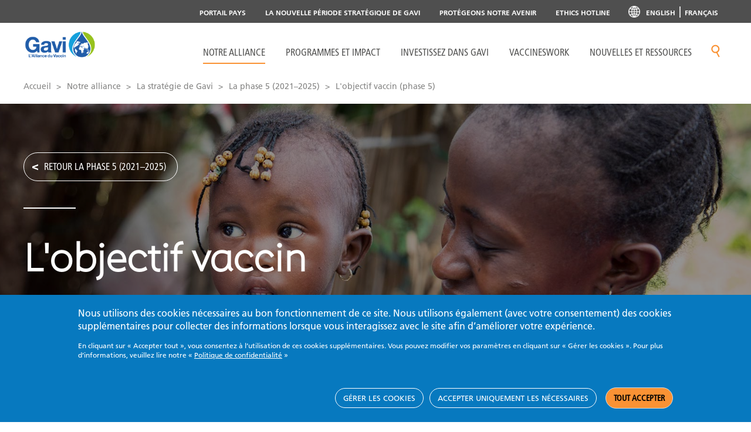

--- FILE ---
content_type: text/html; charset=UTF-8
request_url: https://www.gavi.org/fr/notre-alliance/strategie/la-phase-5-2021-2025/objectif-vaccin
body_size: 25516
content:
<!DOCTYPE html>
<html  lang="fr" dir="ltr" prefix="og: https://ogp.me/ns#">
  <head>
    <meta charset="utf-8" />
<meta name="description" content="L&#039;introduction et l&#039;extension de la couverture des vaccins à haut impact dans les pays éligibles resteront au cœur de la stratégie Gavi." />
<link rel="canonical" href="https://www.gavi.org/fr/notre-alliance/strategie/la-phase-5-2021-2025/objectif-vaccin" />
<link rel="image_src" href="https://www.gavi.org/sites/default/files/thumbnail/RS22268_Simon-Davis_bn_h2_0.jpg" />
<link rel="icon" sizes="16x16" href="/sites/default/files/favicon/favicon-16x16.png" />
<link rel="icon" sizes="32x32" href="/sites/default/files/favicon/favicon-32x32.png" />
<link rel="icon" sizes="96x96" href="/sites/default/files/favicon/favicon-96x96.png" />
<link rel="icon" sizes="192x192" href="/sites/default/files/favicon/favicon-196x196.png" />
<link rel="apple-touch-icon" href="/sites/default/files/favicon/apple-touch-icon-60x60.png" />
<link rel="apple-touch-icon" sizes="72x72" href="/sites/default/files/favicon/apple-touch-icon-72x72.png" />
<link rel="apple-touch-icon" sizes="76x76" href="/sites/default/files/favicon/apple-touch-icon-76x76.png" />
<link rel="apple-touch-icon" sizes="120x120" href="/sites/default/files/favicon/apple-touch-icon-120x120.png" />
<link rel="apple-touch-icon" sizes="144x144" href="/sites/default/files/favicon/apple-touch-icon-144x144.png" />
<link rel="apple-touch-icon" sizes="152x152" href="/sites/default/files/favicon/apple-touch-icon-152x152.png" />
<link rel="apple-touch-icon-precomposed" href="/sites/default/files/favicon/apple-touch-icon-57x57.png" />
<link rel="apple-touch-icon-precomposed" sizes="114x114" href="/sites/default/files/favicon/apple-touch-icon-114x114.png" />
<link rel="apple-touch-icon-precomposed" sizes="120x120" href="/sites/default/files/favicon/apple-touch-icon-120x120.png" />
<link rel="apple-touch-icon-precomposed" sizes="144x144" href="/sites/default/files/favicon/apple-touch-icon-144x144.png" />
<link rel="apple-touch-icon-precomposed" sizes="152x152" href="/sites/default/files/favicon/apple-touch-icon-152x152.png" />
<meta property="og:title" content="L&#039;objectif vaccin (phase 5)" />
<meta property="og:description" content="L&#039;introduction et l&#039;extension de la couverture des vaccins à haut impact dans les pays éligibles resteront au cœur de la stratégie Gavi." />
<meta property="og:image" content="https://www.gavi.org/sites/default/files/thumbnail/RS22268_Simon-Davis_bn_h2_0.jpg" />
<meta property="og:image:url" content="https://www.gavi.org/sites/default/files/thumbnail/RS22268_Simon-Davis_bn_h2_0.jpg" />
<meta property="og:image:secure_url" content="https://www.gavi.org/sites/default/files/thumbnail/RS22268_Simon-Davis_bn_h2_0.jpg" />
<meta name="twitter:card" content="summary_large_image" />
<meta name="twitter:title" content="L&#039;objectif vaccin (phase 5)" />
<meta name="twitter:site" content="@gavi" />
<meta name="twitter:description" content="L&#039;introduction et l&#039;extension de la couverture des vaccins à haut impact dans les pays éligibles resteront au cœur de la stratégie Gavi." />
<meta name="twitter:image" content="https://www.gavi.org/sites/default/files/thumbnail/RS22268_Simon-Davis_bn_h2_0.jpg" />
<meta name="MobileOptimized" content="width" />
<meta name="HandheldFriendly" content="true" />
<meta name="viewport" content="width=device-width, initial-scale=1.0" />
<style>div#sliding-popup, div#sliding-popup .eu-cookie-withdraw-banner, .eu-cookie-withdraw-tab {background: #0779bf} div#sliding-popup.eu-cookie-withdraw-wrapper { background: transparent; } #sliding-popup h1, #sliding-popup h2, #sliding-popup h3, #sliding-popup p, #sliding-popup label, #sliding-popup div, .eu-cookie-compliance-more-button, .eu-cookie-compliance-secondary-button, .eu-cookie-withdraw-tab { color: #ffffff;} .eu-cookie-withdraw-tab { border-color: #ffffff;}</style>
<meta name="facebook-domain-verification" content="tvfizl54apxgsrh27yhqnfn30x2it7" />
<link rel="alternate" hreflang="en" href="https://www.gavi.org/our-alliance/strategy/phase-5-2021-2025/vaccine-goal" />
<link rel="alternate" hreflang="fr" href="https://www.gavi.org/fr/notre-alliance/strategie/la-phase-5-2021-2025/objectif-vaccin" />
<link rel="icon" href="/themes/custom/gavi/favicon.ico" type="image/vnd.microsoft.icon" />

    <title>L&#039;objectif vaccin (phase 5)</title>
    <link rel="stylesheet" media="all" href="/sites/default/files/css/css_on8mkSM_9keoIiuDQxG4kxAwWV1akBsIc2XhmAeQuZw.css?delta=0&amp;language=fr&amp;theme=gavi&amp;include=[base64]" />
<link rel="stylesheet" media="all" href="//fonts.googleapis.com/css2?family=Rubik:ital,wght@1,300;1,700;1,900&amp;display=swap" />
<link rel="stylesheet" media="all" href="/sites/default/files/css/css_x6GuZa5bzeSiU6zQ87IAWo1Er3qDdkm_nk8Smey-X7M.css?delta=2&amp;language=fr&amp;theme=gavi&amp;include=[base64]" />
<link rel="stylesheet" media="all" href="/sites/default/files/css/css_JGPtmEs6pdISCMc9uTlQ3SaPXF16kl4XOzPmN-EyXfs.css?delta=3&amp;language=fr&amp;theme=gavi&amp;include=[base64]" />
<link rel="stylesheet" media="all" href="/sites/default/files/asset_injector/css/tableau-f2e643689c1e52290478b6e84b5b66a9.css?t8ytyh" />

    <link href="https://fonts.googleapis.com/css?family=Open+Sans:300,400,700" rel="stylesheet">
    <script type="application/json" data-drupal-selector="drupal-settings-json" nonce="7uim8BST4IjsiAQcKwmDZyvEzVIG4d8S">{"path":{"baseUrl":"\/","pathPrefix":"fr\/","currentPath":"node\/89251","currentPathIsAdmin":false,"isFront":false,"currentLanguage":"fr"},"pluralDelimiter":"\u0003","suppressDeprecationErrors":true,"ajaxPageState":{"libraries":"[base64]","theme":"gavi","theme_token":null},"ajaxTrustedUrl":[],"gtag":{"tagId":"","consentMode":true,"otherIds":[],"events":[],"additionalConfigInfo":[]},"gtm":{"tagId":null,"settings":{"data_layer":"dataLayer","include_classes":false,"allowlist_classes":"","blocklist_classes":"","include_environment":false,"environment_id":"","environment_token":""},"tagIds":["GTM-M7H54VD"]},"ajaxLoader":{"markup":"\u003Cdiv class=\u0022ajax-throbber sk-bounce\u0022\u003E\n              \u003Cdiv class=\u0022sk-bounce-dot\u0022\u003E\u003C\/div\u003E\n              \u003Cdiv class=\u0022sk-bounce-dot\u0022\u003E\u003C\/div\u003E\n            \u003C\/div\u003E","hideAjaxMessage":false,"alwaysFullscreen":true,"throbberPosition":"body"},"eu_cookie_compliance":{"cookie_policy_version":"1.0.0","popup_enabled":true,"popup_agreed_enabled":false,"popup_hide_agreed":false,"popup_clicking_confirmation":false,"popup_scrolling_confirmation":false,"popup_html_info":"\u003Cdiv aria-labelledby=\u0022popup-text\u0022  class=\u0022eu-cookie-compliance-banner eu-cookie-compliance-banner-info eu-cookie-compliance-banner--categories\u0022\u003E\n  \u003Cdiv class=\u0022popup-content info eu-cookie-compliance-content\u0022\u003E\n        \u003Cdiv id=\u0022popup-text\u0022 class=\u0022eu-cookie-compliance-message\u0022 role=\u0022document\u0022\u003E\n      \u003Ch2\u003ENous utilisons des cookies n\u00e9cessaires au bon fonctionnement de ce site. Nous utilisons \u00e9galement (avec votre consentement) des cookies suppl\u00e9mentaires pour collecter des informations lorsque vous interagissez avec le site afin d\u2019am\u00e9liorer votre exp\u00e9rience.\u003C\/h2\u003E\u003Cp\u003EEn cliquant sur \u00ab Accepter tout \u00bb, vous consentez \u00e0 l\u2019utilisation de ces cookies suppl\u00e9mentaires. Vous pouvez modifier vos param\u00e8tres en cliquant sur \u00ab G\u00e9rer les cookies \u00bb. Pour plus d\u2019informations, veuillez lire notre \u00ab \u003Ca href=\u0022\/fr\/node\/82651\u0022 target=\u0022_blank\u0022 title=\u0022Politique de confidentialit\u00e9\u0022\u003EPolitique de confidentialit\u00e9\u003C\/a\u003E \u00bb\u003C\/p\u003E\n          \u003C\/div\u003E\n\n          \u003Cdiv id=\u0022eu-cookie-compliance-categories\u0022 class=\u0022eu-cookie-compliance-categories\u0022\u003E\n                  \u003Cdiv class=\u0022eu-cookie-compliance-category\u0022\u003E\n            \u003Cdiv\u003E\n              \u003Cinput type=\u0022checkbox\u0022 name=\u0022cookie-categories\u0022 class=\u0022eu-cookie-compliance-category-checkbox\u0022 id=\u0022cookie-category-necessary\u0022\n                     value=\u0022necessary\u0022\n                      checked                       disabled  \u003E\n              \u003Clabel for=\u0022cookie-category-necessary\u0022\u003ECookies indispensables\u003C\/label\u003E\n            \u003C\/div\u003E\n                          \u003Cdiv class=\u0022eu-cookie-compliance-category-description\u0022\u003ECes cookies sont n\u00e9cessaires pour le bon fonctionnement de notre site web et ne peuvent pas \u00eatre d\u00e9sactiv\u00e9s via la fonction \u00ab Avis sur les cookies \u00bb. Ils permettent des fonctionnalit\u00e9s de base comme la navigation entre les pages, les pr\u00e9f\u00e9rences linguistiques et l\u2019acc\u00e8s aux ressources du site. Sans ces cookies, le site ne peut pas fonctionner correctement et pourrait ne pas \u00eatre en mesure de fournir les services et fonctionnalit\u00e9s attendus. Par cons\u00e9quent, ils sont toujours activ\u00e9s et ne peuvent pas \u00eatre d\u00e9sactiv\u00e9s. En utilisant notre site web, vous acceptez que nous puissions placer ce type de cookies sur votre appareil.\u003C\/div\u003E\n                      \u003C\/div\u003E\n                  \u003Cdiv class=\u0022eu-cookie-compliance-category\u0022\u003E\n            \u003Cdiv\u003E\n              \u003Cinput type=\u0022checkbox\u0022 name=\u0022cookie-categories\u0022 class=\u0022eu-cookie-compliance-category-checkbox\u0022 id=\u0022cookie-category-performance\u0022\n                     value=\u0022performance\u0022\n                                           \u003E\n              \u003Clabel for=\u0022cookie-category-performance\u0022\u003ECookies de performance\u003C\/label\u003E\n            \u003C\/div\u003E\n                          \u003Cdiv class=\u0022eu-cookie-compliance-category-description\u0022\u003ECes cookies collectent des informations anonymes sur l\u2019utilisation de notre site web, par exemple sur les pages les plus visit\u00e9es. Cela nous aide \u00e0 analyser les donn\u00e9es relatives au trafic et \u00e0 am\u00e9liorer notre site afin de mieux r\u00e9pondre aux besoins des visiteurs. Nous utilisons ces informations uniquement \u00e0 des fins d\u2019analyse statistique pour am\u00e9liorer les performances de notre site ; ces cookies ne permettent pas d\u2019identifier les individus. Toutes les informations collect\u00e9es par ces cookies se pr\u00e9sentent sous forme agr\u00e9g\u00e9e.\u003C\/div\u003E\n                      \u003C\/div\u003E\n                  \u003Cdiv class=\u0022eu-cookie-compliance-category\u0022\u003E\n            \u003Cdiv\u003E\n              \u003Cinput type=\u0022checkbox\u0022 name=\u0022cookie-categories\u0022 class=\u0022eu-cookie-compliance-category-checkbox\u0022 id=\u0022cookie-category-targeting\u0022\n                     value=\u0022targeting\u0022\n                                           \u003E\n              \u003Clabel for=\u0022cookie-category-targeting\u0022\u003ECookies publicitaires\u003C\/label\u003E\n            \u003C\/div\u003E\n                          \u003Cdiv class=\u0022eu-cookie-compliance-category-description\u0022\u003ECes cookies d\u00e9pos\u00e9s par des tiers permettent de collecter des donn\u00e9es anonymes sur le comportement de nos visiteurs et de les relier \u00e0 des campagnes de marketing et de publicit\u00e9 num\u00e9riques sur d\u0026#039;autres plateformes. Ces informations nous permettent d\u0026#039;\u00e9valuer les performances en mati\u00e8re de marketing et de publicit\u00e9 et d\u0026#039;y apporter des am\u00e9liorations. Ces cookies peuvent \u00eatre accept\u00e9s de mani\u00e8re optionnelle via la banni\u00e8re de consentement. Ils ne seront pas install\u00e9s sur votre appareil sans votre consentement. Toutes les informations collect\u00e9es par ces cookies sont agr\u00e9g\u00e9es et anonymes : nous ne collectons ni n\u0026#039;envoyons aucune information personnellement identifiable par le biais de ces cookies.\u003C\/div\u003E\n                      \u003C\/div\u003E\n              \u003C\/div\u003E\n    \n    \u003Cdiv id=\u0022popup-buttons\u0022 class=\u0022eu-cookie-compliance-buttons eu-cookie-compliance-has-categories\u0022\u003E\n            \u003Cbutton type=\u0022button\u0022 class=\u0022eu-cookie-compliance-manage-cookies-button \u0022\u003EG\u00c9RER LES COOKIES\u003C\/button\u003E\n      \u003Cbutton type=\u0022button\u0022 class=\u0022eu-cookie-compliance-accept-only-neccesary-button \u0022\u003EACCEPTER UNIQUEMENT LES N\u00c9CESSAIRES\u003C\/button\u003E\n      \u003Cbutton type=\u0022button\u0022 class=\u0022agree-button eu-cookie-compliance-default-button\u0022\u003ETOUT ACCEPTER\u003C\/button\u003E\n              \u003Cbutton type=\u0022button\u0022 class=\u0022eu-cookie-compliance-save-preferences-button \u0022\u003EENREGISTRER LES PR\u00c9F\u00c9RENCES\u003C\/button\u003E\n                    \u003Cbutton type=\u0022button\u0022 class=\u0022eu-cookie-withdraw-button visually-hidden\u0022\u003ERetirer le consentement\u003C\/button\u003E\n          \u003C\/div\u003E\n  \u003C\/div\u003E\n\u003C\/div\u003E","use_mobile_message":false,"mobile_popup_html_info":"\u003Cdiv aria-labelledby=\u0022popup-text\u0022  class=\u0022eu-cookie-compliance-banner eu-cookie-compliance-banner-info eu-cookie-compliance-banner--categories\u0022\u003E\n  \u003Cdiv class=\u0022popup-content info eu-cookie-compliance-content\u0022\u003E\n        \u003Cdiv id=\u0022popup-text\u0022 class=\u0022eu-cookie-compliance-message\u0022 role=\u0022document\u0022\u003E\n      \n          \u003C\/div\u003E\n\n          \u003Cdiv id=\u0022eu-cookie-compliance-categories\u0022 class=\u0022eu-cookie-compliance-categories\u0022\u003E\n                  \u003Cdiv class=\u0022eu-cookie-compliance-category\u0022\u003E\n            \u003Cdiv\u003E\n              \u003Cinput type=\u0022checkbox\u0022 name=\u0022cookie-categories\u0022 class=\u0022eu-cookie-compliance-category-checkbox\u0022 id=\u0022cookie-category-necessary\u0022\n                     value=\u0022necessary\u0022\n                      checked                       disabled  \u003E\n              \u003Clabel for=\u0022cookie-category-necessary\u0022\u003ECookies indispensables\u003C\/label\u003E\n            \u003C\/div\u003E\n                          \u003Cdiv class=\u0022eu-cookie-compliance-category-description\u0022\u003ECes cookies sont n\u00e9cessaires pour le bon fonctionnement de notre site web et ne peuvent pas \u00eatre d\u00e9sactiv\u00e9s via la fonction \u00ab Avis sur les cookies \u00bb. Ils permettent des fonctionnalit\u00e9s de base comme la navigation entre les pages, les pr\u00e9f\u00e9rences linguistiques et l\u2019acc\u00e8s aux ressources du site. Sans ces cookies, le site ne peut pas fonctionner correctement et pourrait ne pas \u00eatre en mesure de fournir les services et fonctionnalit\u00e9s attendus. Par cons\u00e9quent, ils sont toujours activ\u00e9s et ne peuvent pas \u00eatre d\u00e9sactiv\u00e9s. En utilisant notre site web, vous acceptez que nous puissions placer ce type de cookies sur votre appareil.\u003C\/div\u003E\n                      \u003C\/div\u003E\n                  \u003Cdiv class=\u0022eu-cookie-compliance-category\u0022\u003E\n            \u003Cdiv\u003E\n              \u003Cinput type=\u0022checkbox\u0022 name=\u0022cookie-categories\u0022 class=\u0022eu-cookie-compliance-category-checkbox\u0022 id=\u0022cookie-category-performance\u0022\n                     value=\u0022performance\u0022\n                                           \u003E\n              \u003Clabel for=\u0022cookie-category-performance\u0022\u003ECookies de performance\u003C\/label\u003E\n            \u003C\/div\u003E\n                          \u003Cdiv class=\u0022eu-cookie-compliance-category-description\u0022\u003ECes cookies collectent des informations anonymes sur l\u2019utilisation de notre site web, par exemple sur les pages les plus visit\u00e9es. Cela nous aide \u00e0 analyser les donn\u00e9es relatives au trafic et \u00e0 am\u00e9liorer notre site afin de mieux r\u00e9pondre aux besoins des visiteurs. Nous utilisons ces informations uniquement \u00e0 des fins d\u2019analyse statistique pour am\u00e9liorer les performances de notre site ; ces cookies ne permettent pas d\u2019identifier les individus. Toutes les informations collect\u00e9es par ces cookies se pr\u00e9sentent sous forme agr\u00e9g\u00e9e.\u003C\/div\u003E\n                      \u003C\/div\u003E\n                  \u003Cdiv class=\u0022eu-cookie-compliance-category\u0022\u003E\n            \u003Cdiv\u003E\n              \u003Cinput type=\u0022checkbox\u0022 name=\u0022cookie-categories\u0022 class=\u0022eu-cookie-compliance-category-checkbox\u0022 id=\u0022cookie-category-targeting\u0022\n                     value=\u0022targeting\u0022\n                                           \u003E\n              \u003Clabel for=\u0022cookie-category-targeting\u0022\u003ECookies publicitaires\u003C\/label\u003E\n            \u003C\/div\u003E\n                          \u003Cdiv class=\u0022eu-cookie-compliance-category-description\u0022\u003ECes cookies d\u00e9pos\u00e9s par des tiers permettent de collecter des donn\u00e9es anonymes sur le comportement de nos visiteurs et de les relier \u00e0 des campagnes de marketing et de publicit\u00e9 num\u00e9riques sur d\u0026#039;autres plateformes. Ces informations nous permettent d\u0026#039;\u00e9valuer les performances en mati\u00e8re de marketing et de publicit\u00e9 et d\u0026#039;y apporter des am\u00e9liorations. Ces cookies peuvent \u00eatre accept\u00e9s de mani\u00e8re optionnelle via la banni\u00e8re de consentement. Ils ne seront pas install\u00e9s sur votre appareil sans votre consentement. Toutes les informations collect\u00e9es par ces cookies sont agr\u00e9g\u00e9es et anonymes : nous ne collectons ni n\u0026#039;envoyons aucune information personnellement identifiable par le biais de ces cookies.\u003C\/div\u003E\n                      \u003C\/div\u003E\n              \u003C\/div\u003E\n    \n    \u003Cdiv id=\u0022popup-buttons\u0022 class=\u0022eu-cookie-compliance-buttons eu-cookie-compliance-has-categories\u0022\u003E\n            \u003Cbutton type=\u0022button\u0022 class=\u0022eu-cookie-compliance-manage-cookies-button \u0022\u003EG\u00c9RER LES COOKIES\u003C\/button\u003E\n      \u003Cbutton type=\u0022button\u0022 class=\u0022eu-cookie-compliance-accept-only-neccesary-button \u0022\u003EACCEPTER UNIQUEMENT LES N\u00c9CESSAIRES\u003C\/button\u003E\n      \u003Cbutton type=\u0022button\u0022 class=\u0022agree-button eu-cookie-compliance-default-button\u0022\u003ETOUT ACCEPTER\u003C\/button\u003E\n              \u003Cbutton type=\u0022button\u0022 class=\u0022eu-cookie-compliance-save-preferences-button \u0022\u003EENREGISTRER LES PR\u00c9F\u00c9RENCES\u003C\/button\u003E\n                    \u003Cbutton type=\u0022button\u0022 class=\u0022eu-cookie-withdraw-button visually-hidden\u0022\u003ERetirer le consentement\u003C\/button\u003E\n          \u003C\/div\u003E\n  \u003C\/div\u003E\n\u003C\/div\u003E","mobile_breakpoint":768,"popup_html_agreed":false,"popup_use_bare_css":false,"popup_height":"auto","popup_width":"100%","popup_delay":1000,"popup_link":"\/fr\/avis-de-confidentialite","popup_link_new_window":true,"popup_position":false,"fixed_top_position":true,"popup_language":"fr","store_consent":false,"better_support_for_screen_readers":false,"cookie_name":"","reload_page":false,"domain":"","domain_all_sites":false,"popup_eu_only":false,"popup_eu_only_js":false,"cookie_lifetime":100,"cookie_session":0,"set_cookie_session_zero_on_disagree":0,"disagree_do_not_show_popup":false,"method":"categories","automatic_cookies_removal":true,"allowed_cookies":"necessary:JSESSIONID\r\nperformance:_ga\r\nperformance:_ga*\r\nperformance:_gid\r\nperformance:_gat\r\nperformance:_gat_UA-*\r\nperformance:AMP_TOKEN\r\nperformance:__Secure-ENID\r\nperformance:AEC\r\nperformance:_hjSessionUser_*\r\nperformance:_hjFirstSeen\r\nperformance:_hjSession_*\r\nperformance:_hjAbsoluteSessionInProgress\r\nperformance:_hjIncludedInPageviewSample\r\nperformance:_hjIncludedInSessionSample_*\r\ntargeting:_fbp\r\ntargeting:datr\r\ntargeting:sb\r\ntargeting:dpr\r\ntargeting:wd\r\ntargeting:usida\r\ntargeting:fpestid\r\ntargeting:bscookie\r\ntargeting:bcookie\r\ntargeting:li_gc\r\ntargeting:AnalyticsSyncHistory\r\ntargeting:UserMatchHistory\r\ntargeting:lidc\r\ntargeting:lang\r\ntargeting:ln_or\r\ntargeting:_GRECAPTCHA\r\ntargeting:VISITOR_INFO1_LIVE\r\ntargeting:YSC\r\ntargeting:__stidv\r\ntargeting:__stid","withdraw_markup":"\u003Cbutton type=\u0022button\u0022 class=\u0022eu-cookie-withdraw-tab\u0022\u003EParam\u00e8tres de confidentialit\u00e9\u003C\/button\u003E\n\u003Cdiv aria-labelledby=\u0022popup-text\u0022 class=\u0022eu-cookie-withdraw-banner\u0022\u003E\n  \u003Cdiv class=\u0022popup-content info eu-cookie-compliance-content\u0022\u003E\n    \u003Cdiv id=\u0022popup-text\u0022 class=\u0022eu-cookie-compliance-message\u0022 role=\u0022document\u0022\u003E\n      \u003Ch2\u003ENous utilisons des cookies sur ce site pour am\u00e9liorer votre exp\u00e9rience d\u0027utilisateur.\u003C\/h2\u003E\u003Cp\u003EVous avez consenti \u00e0 l\u0027ajout de cookies.\u003C\/p\u003E\n    \u003C\/div\u003E\n    \u003Cdiv id=\u0022popup-buttons\u0022 class=\u0022eu-cookie-compliance-buttons\u0022\u003E\n      \u003Cbutton type=\u0022button\u0022 class=\u0022eu-cookie-withdraw-button \u0022\u003ERetirer le consentement\u003C\/button\u003E\n    \u003C\/div\u003E\n  \u003C\/div\u003E\n\u003C\/div\u003E","withdraw_enabled":false,"reload_options":0,"reload_routes_list":"","withdraw_button_on_info_popup":false,"cookie_categories":["necessary","performance","targeting"],"cookie_categories_details":{"necessary":{"uuid":"bb586d68-bb94-4a86-8bc2-2e45bfd76ea8","langcode":"en","status":true,"dependencies":[],"id":"necessary","label":"Cookies indispensables","description":"Ces cookies sont n\u00e9cessaires pour le bon fonctionnement de notre site web et ne peuvent pas \u00eatre d\u00e9sactiv\u00e9s via la fonction \u00ab Avis sur les cookies \u00bb. Ils permettent des fonctionnalit\u00e9s de base comme la navigation entre les pages, les pr\u00e9f\u00e9rences linguistiques et l\u2019acc\u00e8s aux ressources du site. Sans ces cookies, le site ne peut pas fonctionner correctement et pourrait ne pas \u00eatre en mesure de fournir les services et fonctionnalit\u00e9s attendus. Par cons\u00e9quent, ils sont toujours activ\u00e9s et ne peuvent pas \u00eatre d\u00e9sactiv\u00e9s. En utilisant notre site web, vous acceptez que nous puissions placer ce type de cookies sur votre appareil.","checkbox_default_state":"required","weight":-9},"performance":{"uuid":"fd9f8eaa-5cec-4608-b1d6-bb52a40f7c2d","langcode":"en","status":true,"dependencies":[],"id":"performance","label":"Cookies de performance","description":"Ces cookies collectent des informations anonymes sur l\u2019utilisation de notre site web, par exemple sur les pages les plus visit\u00e9es. Cela nous aide \u00e0 analyser les donn\u00e9es relatives au trafic et \u00e0 am\u00e9liorer notre site afin de mieux r\u00e9pondre aux besoins des visiteurs. Nous utilisons ces informations uniquement \u00e0 des fins d\u2019analyse statistique pour am\u00e9liorer les performances de notre site ; ces cookies ne permettent pas d\u2019identifier les individus. Toutes les informations collect\u00e9es par ces cookies se pr\u00e9sentent sous forme agr\u00e9g\u00e9e.","checkbox_default_state":"unchecked","weight":-8},"targeting":{"uuid":"09be90ad-2d2d-4b27-aebc-4927e746675f","langcode":"en","status":true,"dependencies":[],"id":"targeting","label":"Cookies publicitaires","description":"Ces cookies d\u00e9pos\u00e9s par des tiers permettent de collecter des donn\u00e9es anonymes sur le comportement de nos visiteurs et de les relier \u00e0 des campagnes de marketing et de publicit\u00e9 num\u00e9riques sur d\u0027autres plateformes. Ces informations nous permettent d\u0027\u00e9valuer les performances en mati\u00e8re de marketing et de publicit\u00e9 et d\u0027y apporter des am\u00e9liorations. Ces cookies peuvent \u00eatre accept\u00e9s de mani\u00e8re optionnelle via la banni\u00e8re de consentement. Ils ne seront pas install\u00e9s sur votre appareil sans votre consentement. Toutes les informations collect\u00e9es par ces cookies sont agr\u00e9g\u00e9es et anonymes : nous ne collectons ni n\u0027envoyons aucune information personnellement identifiable par le biais de ces cookies.","checkbox_default_state":"unchecked","weight":-7}},"enable_save_preferences_button":true,"cookie_value_disagreed":"0","cookie_value_agreed_show_thank_you":"1","cookie_value_agreed":"2","containing_element":"body","settings_tab_enabled":false,"olivero_primary_button_classes":"","olivero_secondary_button_classes":"","close_button_action":"close_banner","open_by_default":true,"modules_allow_popup":true,"hide_the_banner":false,"geoip_match":true,"unverified_scripts":["\/"]},"gavi_country":{"codes":[{"name":"Afghanistan","alpha2":"AF","alpha3":"AFG","country-code":"004","iso_3166-2":"ISO 3166-2:AF","region":"Eastern Mediterranean","sub-region":"Eastern Mediterranean","intermediate-region":"","region-code":"142","sub-region-code":"034","intermediate-region-code":""},{"name":"\u00c5land Islands","alpha2":"AX","alpha3":"ALA","country-code":"248","iso_3166-2":"ISO 3166-2:AX","region":"Europe","sub-region":"Northern Europe","intermediate-region":"","region-code":"150","sub-region-code":"154","intermediate-region-code":""},{"name":"Albania","alpha2":"AL","alpha3":"ALB","country-code":"008","iso_3166-2":"ISO 3166-2:AL","region":"Europe","sub-region":"Southern Europe","intermediate-region":"","region-code":"150","sub-region-code":"039","intermediate-region-code":""},{"name":"Algeria","alpha2":"DZ","alpha3":"DZA","country-code":"012","iso_3166-2":"ISO 3166-2:DZ","region":"Africa","sub-region":"Northern Africa","intermediate-region":"","region-code":"002","sub-region-code":"015","intermediate-region-code":""},{"name":"American Samoa","alpha2":"AS","alpha3":"ASM","country-code":"016","iso_3166-2":"ISO 3166-2:AS","region":"Oceania","sub-region":"Polynesia","intermediate-region":"","region-code":"009","sub-region-code":"061","intermediate-region-code":""},{"name":"Andorra","alpha2":"AD","alpha3":"AND","country-code":"020","iso_3166-2":"ISO 3166-2:AD","region":"Europe","sub-region":"Southern Europe","intermediate-region":"","region-code":"150","sub-region-code":"039","intermediate-region-code":""},{"name":"Angola","alpha2":"AO","alpha3":"AGO","country-code":"024","iso_3166-2":"ISO 3166-2:AO","region":"Africa","sub-region":"Sub-Saharan Africa","intermediate-region":"Middle Africa","region-code":"002","sub-region-code":"202","intermediate-region-code":"017"},{"name":"Anguilla","alpha2":"AI","alpha3":"AIA","country-code":"660","iso_3166-2":"ISO 3166-2:AI","region":"Americas","sub-region":"Latin America and the Caribbean","intermediate-region":"Caribbean","region-code":"019","sub-region-code":"419","intermediate-region-code":"029"},{"name":"Antarctica","alpha2":"AQ","alpha3":"ATA","country-code":"010","iso_3166-2":"ISO 3166-2:AQ","region":"","sub-region":"","intermediate-region":"","region-code":"","sub-region-code":"","intermediate-region-code":""},{"name":"Antigua and Barbuda","alpha2":"AG","alpha3":"ATG","country-code":"028","iso_3166-2":"ISO 3166-2:AG","region":"Americas","sub-region":"Latin America and the Caribbean","intermediate-region":"Caribbean","region-code":"019","sub-region-code":"419","intermediate-region-code":"029"},{"name":"Argentina","alpha2":"AR","alpha3":"ARG","country-code":"032","iso_3166-2":"ISO 3166-2:AR","region":"Americas","sub-region":"Latin America and the Caribbean","intermediate-region":"South America","region-code":"019","sub-region-code":"419","intermediate-region-code":"005"},{"name":"Armenia","alpha2":"AM","alpha3":"ARM","country-code":"051","iso_3166-2":"ISO 3166-2:AM","region":"Europe","sub-region":"Western Asia","intermediate-region":"","region-code":"142","sub-region-code":"145","intermediate-region-code":""},{"name":"Aruba","alpha2":"AW","alpha3":"ABW","country-code":"533","iso_3166-2":"ISO 3166-2:AW","region":"Americas","sub-region":"Latin America and the Caribbean","intermediate-region":"Caribbean","region-code":"019","sub-region-code":"419","intermediate-region-code":"029"},{"name":"Australia","alpha2":"AU","alpha3":"AUS","country-code":"036","iso_3166-2":"ISO 3166-2:AU","region":"Oceania","sub-region":"Australia and New Zealand","intermediate-region":"","region-code":"009","sub-region-code":"053","intermediate-region-code":""},{"name":"Austria","alpha2":"AT","alpha3":"AUT","country-code":"040","iso_3166-2":"ISO 3166-2:AT","region":"Europe","sub-region":"Western Europe","intermediate-region":"","region-code":"150","sub-region-code":"155","intermediate-region-code":""},{"name":"Azerbaijan","alpha2":"AZ","alpha3":"AZE","country-code":"031","iso_3166-2":"ISO 3166-2:AZ","region":"Europe","sub-region":"Western Asia","intermediate-region":"","region-code":"142","sub-region-code":"145","intermediate-region-code":""},{"name":"Bahamas","alpha2":"BS","alpha3":"BHS","country-code":"044","iso_3166-2":"ISO 3166-2:BS","region":"Americas","sub-region":"Latin America and the Caribbean","intermediate-region":"Caribbean","region-code":"019","sub-region-code":"419","intermediate-region-code":"029"},{"name":"Bahrain","alpha2":"BH","alpha3":"BHR","country-code":"048","iso_3166-2":"ISO 3166-2:BH","region":"Asia","sub-region":"Western Asia","intermediate-region":"","region-code":"142","sub-region-code":"145","intermediate-region-code":""},{"name":"Bangladesh","alpha2":"BD","alpha3":"BGD","country-code":"050","iso_3166-2":"ISO 3166-2:BD","region":"South-East Asia","sub-region":"Southern Asia","intermediate-region":"","region-code":"142","sub-region-code":"034","intermediate-region-code":""},{"name":"Barbados","alpha2":"BB","alpha3":"BRB","country-code":"052","iso_3166-2":"ISO 3166-2:BB","region":"Americas","sub-region":"Latin America and the Caribbean","intermediate-region":"Caribbean","region-code":"019","sub-region-code":"419","intermediate-region-code":"029"},{"name":"Belarus","alpha2":"BY","alpha3":"BLR","country-code":"112","iso_3166-2":"ISO 3166-2:BY","region":"Europe","sub-region":"Eastern Europe","intermediate-region":"","region-code":"150","sub-region-code":"151","intermediate-region-code":""},{"name":"Belgium","alpha2":"BE","alpha3":"BEL","country-code":"056","iso_3166-2":"ISO 3166-2:BE","region":"Europe","sub-region":"Western Europe","intermediate-region":"","region-code":"150","sub-region-code":"155","intermediate-region-code":""},{"name":"Belize","alpha2":"BZ","alpha3":"BLZ","country-code":"084","iso_3166-2":"ISO 3166-2:BZ","region":"Americas","sub-region":"Latin America and the Caribbean","intermediate-region":"Central America","region-code":"019","sub-region-code":"419","intermediate-region-code":"013"},{"name":"Benin","alpha2":"BJ","alpha3":"BEN","country-code":"204","iso_3166-2":"ISO 3166-2:BJ","region":"Africa","sub-region":"Sub-Saharan Africa","intermediate-region":"Western Africa","region-code":"002","sub-region-code":"202","intermediate-region-code":"011"},{"name":"Bermuda","alpha2":"BM","alpha3":"BMU","country-code":"060","iso_3166-2":"ISO 3166-2:BM","region":"Americas","sub-region":"Northern America","intermediate-region":"","region-code":"019","sub-region-code":"021","intermediate-region-code":""},{"name":"Bhutan","alpha2":"BT","alpha3":"BTN","country-code":"064","iso_3166-2":"ISO 3166-2:BT","region":"South-East Asia","sub-region":"Southern Asia","intermediate-region":"","region-code":"142","sub-region-code":"034","intermediate-region-code":""},{"name":"Bolivia","alpha2":"BO","alpha3":"BOL","country-code":"068","iso_3166-2":"ISO 3166-2:BO","region":"Americas","sub-region":"Latin America and the Caribbean","intermediate-region":"South America","region-code":"019","sub-region-code":"419","intermediate-region-code":"005"},{"name":"Bonaire, Sint Eustatius and Saba","alpha2":"BQ","alpha3":"BES","country-code":"535","iso_3166-2":"ISO 3166-2:BQ","region":"Americas","sub-region":"Latin America and the Caribbean","intermediate-region":"Caribbean","region-code":"019","sub-region-code":"419","intermediate-region-code":"029"},{"name":"Bosnia \u0026 Herzegovina","alpha2":"BA","alpha3":"BIH","country-code":"070","iso_3166-2":"ISO 3166-2:BA","region":"Europe","sub-region":"Southern Europe","intermediate-region":"","region-code":"150","sub-region-code":"039","intermediate-region-code":""},{"name":"Botswana","alpha2":"BW","alpha3":"BWA","country-code":"072","iso_3166-2":"ISO 3166-2:BW","region":"Africa","sub-region":"Sub-Saharan Africa","intermediate-region":"Southern Africa","region-code":"002","sub-region-code":"202","intermediate-region-code":"018"},{"name":"Bouvet Island","alpha2":"BV","alpha3":"BVT","country-code":"074","iso_3166-2":"ISO 3166-2:BV","region":"Americas","sub-region":"Latin America and the Caribbean","intermediate-region":"South America","region-code":"019","sub-region-code":"419","intermediate-region-code":"005"},{"name":"Brazil","alpha2":"BR","alpha3":"BRA","country-code":"076","iso_3166-2":"ISO 3166-2:BR","region":"Americas","sub-region":"Latin America and the Caribbean","intermediate-region":"South America","region-code":"019","sub-region-code":"419","intermediate-region-code":"005"},{"name":"British Indian Ocean Territory","alpha2":"IO","alpha3":"IOT","country-code":"086","iso_3166-2":"ISO 3166-2:IO","region":"Africa","sub-region":"Sub-Saharan Africa","intermediate-region":"Eastern Africa","region-code":"002","sub-region-code":"202","intermediate-region-code":"014"},{"name":"Brunei Darussalam","alpha2":"BN","alpha3":"BRN","country-code":"096","iso_3166-2":"ISO 3166-2:BN","region":"Asia","sub-region":"South-eastern Asia","intermediate-region":"","region-code":"142","sub-region-code":"035","intermediate-region-code":""},{"name":"Bulgaria","alpha2":"BG","alpha3":"BGR","country-code":"100","iso_3166-2":"ISO 3166-2:BG","region":"Europe","sub-region":"Eastern Europe","intermediate-region":"","region-code":"150","sub-region-code":"151","intermediate-region-code":""},{"name":"Burkina Faso","alpha2":"BF","alpha3":"BFA","country-code":"854","iso_3166-2":"ISO 3166-2:BF","region":"Africa","sub-region":"Sub-Saharan Africa","intermediate-region":"Western Africa","region-code":"002","sub-region-code":"202","intermediate-region-code":"011"},{"name":"Burundi","alpha2":"BI","alpha3":"BDI","country-code":"108","iso_3166-2":"ISO 3166-2:BI","region":"Africa","sub-region":"Sub-Saharan Africa","intermediate-region":"Eastern Africa","region-code":"002","sub-region-code":"202","intermediate-region-code":"014"},{"name":"Cabo Verde","alpha2":"CV","alpha3":"CPV","country-code":"132","iso_3166-2":"ISO 3166-2:CV","region":"Africa","sub-region":"Sub-Saharan Africa","intermediate-region":"Western Africa","region-code":"002","sub-region-code":"202","intermediate-region-code":"011"},{"name":"Cambodia","alpha2":"KH","alpha3":"KHM","country-code":"116","iso_3166-2":"ISO 3166-2:KH","region":"Western Pacific","sub-region":"South-eastern Asia","intermediate-region":"","region-code":"142","sub-region-code":"035","intermediate-region-code":""},{"name":"Cameroon","alpha2":"CM","alpha3":"CMR","country-code":"120","iso_3166-2":"ISO 3166-2:CM","region":"Africa","sub-region":"Sub-Saharan Africa","intermediate-region":"Middle Africa","region-code":"002","sub-region-code":"202","intermediate-region-code":"017"},{"name":"Canada","alpha2":"CA","alpha3":"CAN","country-code":"124","iso_3166-2":"ISO 3166-2:CA","region":"Americas","sub-region":"Northern America","intermediate-region":"","region-code":"019","sub-region-code":"021","intermediate-region-code":""},{"name":"Cayman Islands","alpha2":"KY","alpha3":"CYM","country-code":"136","iso_3166-2":"ISO 3166-2:KY","region":"Americas","sub-region":"Latin America and the Caribbean","intermediate-region":"Caribbean","region-code":"019","sub-region-code":"419","intermediate-region-code":"029"},{"name":"Central African Republic (the)","alpha2":"CF","alpha3":"CAF","country-code":"140","iso_3166-2":"ISO 3166-2:CF","region":"Africa","sub-region":"Sub-Saharan Africa","intermediate-region":"Middle Africa","region-code":"002","sub-region-code":"202","intermediate-region-code":"017"},{"name":"Chad","alpha2":"TD","alpha3":"TCD","country-code":"148","iso_3166-2":"ISO 3166-2:TD","region":"Africa","sub-region":"Sub-Saharan Africa","intermediate-region":"Middle Africa","region-code":"002","sub-region-code":"202","intermediate-region-code":"017"},{"name":"Chile","alpha2":"CL","alpha3":"CHL","country-code":"152","iso_3166-2":"ISO 3166-2:CL","region":"Americas","sub-region":"Latin America and the Caribbean","intermediate-region":"South America","region-code":"019","sub-region-code":"419","intermediate-region-code":"005"},{"name":"China","alpha2":"CN","alpha3":"CHN","country-code":"156","iso_3166-2":"ISO 3166-2:CN","region":"Western Pacific","sub-region":"Eastern Asia","intermediate-region":"","region-code":"142","sub-region-code":"030","intermediate-region-code":""},{"name":"Christmas Island","alpha2":"CX","alpha3":"CXR","country-code":"162","iso_3166-2":"ISO 3166-2:CX","region":"Oceania","sub-region":"Australia and New Zealand","intermediate-region":"","region-code":"009","sub-region-code":"053","intermediate-region-code":""},{"name":"Cocos (Keeling) Islands","alpha2":"CC","alpha3":"CCK","country-code":"166","iso_3166-2":"ISO 3166-2:CC","region":"Oceania","sub-region":"Australia and New Zealand","intermediate-region":"","region-code":"009","sub-region-code":"053","intermediate-region-code":""},{"name":"Colombia","alpha2":"CO","alpha3":"COL","country-code":"170","iso_3166-2":"ISO 3166-2:CO","region":"Americas","sub-region":"Latin America and the Caribbean","intermediate-region":"South America","region-code":"019","sub-region-code":"419","intermediate-region-code":"005"},{"name":"Comoros","alpha2":"KM","alpha3":"COM","country-code":"174","iso_3166-2":"ISO 3166-2:KM","region":"Africa","sub-region":"Sub-Saharan Africa","intermediate-region":"Eastern Africa","region-code":"002","sub-region-code":"202","intermediate-region-code":"014"},{"name":"Congo","alpha2":"CG","alpha3":"COG","country-code":"178","iso_3166-2":"ISO 3166-2:CG","region":"Africa","sub-region":"Sub-Saharan Africa","intermediate-region":"Middle Africa","region-code":"002","sub-region-code":"202","intermediate-region-code":"017"},{"name":"Congo, dr","alpha2":"CD","alpha3":"COD","country-code":"180","iso_3166-2":"ISO 3166-2:CD","region":"Africa","sub-region":"Sub-Saharan Africa","intermediate-region":"Middle Africa","region-code":"002","sub-region-code":"202","intermediate-region-code":"017"},{"name":"Cook Islands","alpha2":"CK","alpha3":"COK","country-code":"184","iso_3166-2":"ISO 3166-2:CK","region":"Oceania","sub-region":"Polynesia","intermediate-region":"","region-code":"009","sub-region-code":"061","intermediate-region-code":""},{"name":"Costa Rica","alpha2":"CR","alpha3":"CRI","country-code":"188","iso_3166-2":"ISO 3166-2:CR","region":"Americas","sub-region":"Latin America and the Caribbean","intermediate-region":"Central America","region-code":"019","sub-region-code":"419","intermediate-region-code":"013"},{"name":"C\u00f4te d\u0027ivoire","alpha2":"CI","alpha3":"CIV","country-code":"384","iso_3166-2":"ISO 3166-2:CI","region":"Africa","sub-region":"Sub-Saharan Africa","intermediate-region":"Western Africa","region-code":"002","sub-region-code":"202","intermediate-region-code":"011"},{"name":"Croatia","alpha2":"HR","alpha3":"HRV","country-code":"191","iso_3166-2":"ISO 3166-2:HR","region":"Europe","sub-region":"Southern Europe","intermediate-region":"","region-code":"150","sub-region-code":"039","intermediate-region-code":""},{"name":"Cuba","alpha2":"CU","alpha3":"CUB","country-code":"192","iso_3166-2":"ISO 3166-2:CU","region":"Americas","sub-region":"Latin America and the Caribbean","intermediate-region":"Caribbean","region-code":"019","sub-region-code":"419","intermediate-region-code":"029"},{"name":"Cura\u00e7ao","alpha2":"CW","alpha3":"CUW","country-code":"531","iso_3166-2":"ISO 3166-2:CW","region":"Americas","sub-region":"Latin America and the Caribbean","intermediate-region":"Caribbean","region-code":"019","sub-region-code":"419","intermediate-region-code":"029"},{"name":"Cyprus","alpha2":"CY","alpha3":"CYP","country-code":"196","iso_3166-2":"ISO 3166-2:CY","region":"Asia","sub-region":"Western Asia","intermediate-region":"","region-code":"142","sub-region-code":"145","intermediate-region-code":""},{"name":"Czechia","alpha2":"CZ","alpha3":"CZE","country-code":"203","iso_3166-2":"ISO 3166-2:CZ","region":"Europe","sub-region":"Eastern Europe","intermediate-region":"","region-code":"150","sub-region-code":"151","intermediate-region-code":""},{"name":"Denmark","alpha2":"DK","alpha3":"DNK","country-code":"208","iso_3166-2":"ISO 3166-2:DK","region":"Europe","sub-region":"Northern Europe","intermediate-region":"","region-code":"150","sub-region-code":"154","intermediate-region-code":""},{"name":"Djibouti","alpha2":"DJ","alpha3":"DJI","country-code":"262","iso_3166-2":"ISO 3166-2:DJ","region":"Eastern Mediterranean","sub-region":"Sub-Saharan Africa","intermediate-region":"Eastern Africa","region-code":"002","sub-region-code":"202","intermediate-region-code":"014"},{"name":"Dominica","alpha2":"DM","alpha3":"DMA","country-code":"212","iso_3166-2":"ISO 3166-2:DM","region":"Americas","sub-region":"Latin America and the Caribbean","intermediate-region":"Caribbean","region-code":"019","sub-region-code":"419","intermediate-region-code":"029"},{"name":"Dominican Republic","alpha2":"DO","alpha3":"DOM","country-code":"214","iso_3166-2":"ISO 3166-2:DO","region":"Americas","sub-region":"Latin America and the Caribbean","intermediate-region":"Caribbean","region-code":"019","sub-region-code":"419","intermediate-region-code":"029"},{"name":"Ecuador","alpha2":"EC","alpha3":"ECU","country-code":"218","iso_3166-2":"ISO 3166-2:EC","region":"Americas","sub-region":"Latin America and the Caribbean","intermediate-region":"South America","region-code":"019","sub-region-code":"419","intermediate-region-code":"005"},{"name":"Egypt","alpha2":"EG","alpha3":"EGY","country-code":"818","iso_3166-2":"ISO 3166-2:EG","region":"Africa","sub-region":"Northern Africa","intermediate-region":"","region-code":"002","sub-region-code":"015","intermediate-region-code":""},{"name":"El Salvador","alpha2":"SV","alpha3":"SLV","country-code":"222","iso_3166-2":"ISO 3166-2:SV","region":"Americas","sub-region":"Latin America and the Caribbean","intermediate-region":"Central America","region-code":"019","sub-region-code":"419","intermediate-region-code":"013"},{"name":"Equatorial Guinea","alpha2":"GQ","alpha3":"GNQ","country-code":"226","iso_3166-2":"ISO 3166-2:GQ","region":"Africa","sub-region":"Sub-Saharan Africa","intermediate-region":"Middle Africa","region-code":"002","sub-region-code":"202","intermediate-region-code":"017"},{"name":"Eritrea","alpha2":"ER","alpha3":"ERI","country-code":"232","iso_3166-2":"ISO 3166-2:ER","region":"Africa","sub-region":"Sub-Saharan Africa","intermediate-region":"Eastern Africa","region-code":"002","sub-region-code":"202","intermediate-region-code":"014"},{"name":"Estonia","alpha2":"EE","alpha3":"EST","country-code":"233","iso_3166-2":"ISO 3166-2:EE","region":"Europe","sub-region":"Northern Europe","intermediate-region":"","region-code":"150","sub-region-code":"154","intermediate-region-code":""},{"name":"Eswatini","alpha2":"SZ","alpha3":"SWZ","country-code":"748","iso_3166-2":"ISO 3166-2:SZ","region":"Africa","sub-region":"Sub-Saharan Africa","intermediate-region":"Southern Africa","region-code":"002","sub-region-code":"202","intermediate-region-code":"018"},{"name":"Ethiopia","alpha2":"ET","alpha3":"ETH","country-code":"231","iso_3166-2":"ISO 3166-2:ET","region":"Africa","sub-region":"Sub-Saharan Africa","intermediate-region":"Eastern Africa","region-code":"002","sub-region-code":"202","intermediate-region-code":"014"},{"name":"Falkland Islands","alpha2":"FK","alpha3":"FLK","country-code":"238","iso_3166-2":"ISO 3166-2:FK","region":"Americas","sub-region":"Latin America and the Caribbean","intermediate-region":"South America","region-code":"019","sub-region-code":"419","intermediate-region-code":"005"},{"name":"Faroe Islands","alpha2":"FO","alpha3":"FRO","country-code":"234","iso_3166-2":"ISO 3166-2:FO","region":"Europe","sub-region":"Northern Europe","intermediate-region":"","region-code":"150","sub-region-code":"154","intermediate-region-code":""},{"name":"Fiji","alpha2":"FJ","alpha3":"FJI","country-code":"242","iso_3166-2":"ISO 3166-2:FJ","region":"Oceania","sub-region":"Melanesia","intermediate-region":"","region-code":"009","sub-region-code":"054","intermediate-region-code":""},{"name":"Finland","alpha2":"FI","alpha3":"FIN","country-code":"246","iso_3166-2":"ISO 3166-2:FI","region":"Europe","sub-region":"Northern Europe","intermediate-region":"","region-code":"150","sub-region-code":"154","intermediate-region-code":""},{"name":"France","alpha2":"FR","alpha3":"FRA","country-code":"250","iso_3166-2":"ISO 3166-2:FR","region":"Europe","sub-region":"Western Europe","intermediate-region":"","region-code":"150","sub-region-code":"155","intermediate-region-code":""},{"name":"French Guiana","alpha2":"GF","alpha3":"GUF","country-code":"254","iso_3166-2":"ISO 3166-2:GF","region":"Americas","sub-region":"Latin America and the Caribbean","intermediate-region":"South America","region-code":"019","sub-region-code":"419","intermediate-region-code":"005"},{"name":"French Polynesia","alpha2":"PF","alpha3":"PYF","country-code":"258","iso_3166-2":"ISO 3166-2:PF","region":"Oceania","sub-region":"Polynesia","intermediate-region":"","region-code":"009","sub-region-code":"061","intermediate-region-code":""},{"name":"French Southern Territories","alpha2":"TF","alpha3":"ATF","country-code":"260","iso_3166-2":"ISO 3166-2:TF","region":"Africa","sub-region":"Sub-Saharan Africa","intermediate-region":"Eastern Africa","region-code":"002","sub-region-code":"202","intermediate-region-code":"014"},{"name":"Gabon","alpha2":"GA","alpha3":"GAB","country-code":"266","iso_3166-2":"ISO 3166-2:GA","region":"Africa","sub-region":"Sub-Saharan Africa","intermediate-region":"Middle Africa","region-code":"002","sub-region-code":"202","intermediate-region-code":"017"},{"name":"Gambia","alpha2":"GM","alpha3":"GMB","country-code":"270","iso_3166-2":"ISO 3166-2:GM","region":"Africa","sub-region":"Sub-Saharan Africa","intermediate-region":"Western Africa","region-code":"002","sub-region-code":"202","intermediate-region-code":"011"},{"name":"Georgia","alpha2":"GE","alpha3":"GEO","country-code":"268","iso_3166-2":"ISO 3166-2:GE","region":"Europe","sub-region":"Western Asia","intermediate-region":"","region-code":"142","sub-region-code":"145","intermediate-region-code":""},{"name":"Germany","alpha2":"DE","alpha3":"DEU","country-code":"276","iso_3166-2":"ISO 3166-2:DE","region":"Europe","sub-region":"Western Europe","intermediate-region":"","region-code":"150","sub-region-code":"155","intermediate-region-code":""},{"name":"Ghana","alpha2":"GH","alpha3":"GHA","country-code":"288","iso_3166-2":"ISO 3166-2:GH","region":"Africa","sub-region":"Sub-Saharan Africa","intermediate-region":"Western Africa","region-code":"002","sub-region-code":"202","intermediate-region-code":"011"},{"name":"Gibraltar","alpha2":"GI","alpha3":"GIB","country-code":"292","iso_3166-2":"ISO 3166-2:GI","region":"Europe","sub-region":"Southern Europe","intermediate-region":"","region-code":"150","sub-region-code":"039","intermediate-region-code":""},{"name":"Greece","alpha2":"GR","alpha3":"GRC","country-code":"300","iso_3166-2":"ISO 3166-2:GR","region":"Europe","sub-region":"Southern Europe","intermediate-region":"","region-code":"150","sub-region-code":"039","intermediate-region-code":""},{"name":"Greenland","alpha2":"GL","alpha3":"GRL","country-code":"304","iso_3166-2":"ISO 3166-2:GL","region":"Americas","sub-region":"Northern America","intermediate-region":"","region-code":"019","sub-region-code":"021","intermediate-region-code":""},{"name":"Grenada","alpha2":"GD","alpha3":"GRD","country-code":"308","iso_3166-2":"ISO 3166-2:GD","region":"Americas","sub-region":"Latin America and the Caribbean","intermediate-region":"Caribbean","region-code":"019","sub-region-code":"419","intermediate-region-code":"029"},{"name":"Guadeloupe","alpha2":"GP","alpha3":"GLP","country-code":"312","iso_3166-2":"ISO 3166-2:GP","region":"Americas","sub-region":"Latin America and the Caribbean","intermediate-region":"Caribbean","region-code":"019","sub-region-code":"419","intermediate-region-code":"029"},{"name":"Guam","alpha2":"GU","alpha3":"GUM","country-code":"316","iso_3166-2":"ISO 3166-2:GU","region":"Oceania","sub-region":"Micronesia","intermediate-region":"","region-code":"009","sub-region-code":"057","intermediate-region-code":""},{"name":"Guatemala","alpha2":"GT","alpha3":"GTM","country-code":"320","iso_3166-2":"ISO 3166-2:GT","region":"Americas","sub-region":"Latin America and the Caribbean","intermediate-region":"Central America","region-code":"019","sub-region-code":"419","intermediate-region-code":"013"},{"name":"Guernsey","alpha2":"GG","alpha3":"GGY","country-code":"831","iso_3166-2":"ISO 3166-2:GG","region":"Europe","sub-region":"Northern Europe","intermediate-region":"Channel Islands","region-code":"150","sub-region-code":"154","intermediate-region-code":"830"},{"name":"Guinea","alpha2":"GN","alpha3":"GIN","country-code":"324","iso_3166-2":"ISO 3166-2:GN","region":"Africa","sub-region":"Sub-Saharan Africa","intermediate-region":"Western Africa","region-code":"002","sub-region-code":"202","intermediate-region-code":"011"},{"name":"Guinea-Bissau","alpha2":"GW","alpha3":"GNB","country-code":"624","iso_3166-2":"ISO 3166-2:GW","region":"Africa","sub-region":"Sub-Saharan Africa","intermediate-region":"Western Africa","region-code":"002","sub-region-code":"202","intermediate-region-code":"011"},{"name":"Guyana","alpha2":"GY","alpha3":"GUY","country-code":"328","iso_3166-2":"ISO 3166-2:GY","region":"Americas","sub-region":"Latin America and the Caribbean","intermediate-region":"South America","region-code":"019","sub-region-code":"419","intermediate-region-code":"005"},{"name":"Haiti","alpha2":"HT","alpha3":"HTI","country-code":"332","iso_3166-2":"ISO 3166-2:HT","region":"Americas","sub-region":"Latin America and the Caribbean","intermediate-region":"Caribbean","region-code":"019","sub-region-code":"419","intermediate-region-code":"029"},{"name":"Heard Island and McDonald Islands","alpha2":"HM","alpha3":"HMD","country-code":"334","iso_3166-2":"ISO 3166-2:HM","region":"Oceania","sub-region":"Australia and New Zealand","intermediate-region":"","region-code":"009","sub-region-code":"053","intermediate-region-code":""},{"name":"Holy See","alpha2":"VA","alpha3":"VAT","country-code":"336","iso_3166-2":"ISO 3166-2:VA","region":"Europe","sub-region":"Southern Europe","intermediate-region":"","region-code":"150","sub-region-code":"039","intermediate-region-code":""},{"name":"Honduras","alpha2":"HN","alpha3":"HND","country-code":"340","iso_3166-2":"ISO 3166-2:HN","region":"Americas","sub-region":"Latin America and the Caribbean","intermediate-region":"Central America","region-code":"019","sub-region-code":"419","intermediate-region-code":"013"},{"name":"Hong Kong","alpha2":"HK","alpha3":"HKG","country-code":"344","iso_3166-2":"ISO 3166-2:HK","region":"Asia","sub-region":"Eastern Asia","intermediate-region":"","region-code":"142","sub-region-code":"030","intermediate-region-code":""},{"name":"Hungary","alpha2":"HU","alpha3":"HUN","country-code":"348","iso_3166-2":"ISO 3166-2:HU","region":"Europe","sub-region":"Eastern Europe","intermediate-region":"","region-code":"150","sub-region-code":"151","intermediate-region-code":""},{"name":"Iceland","alpha2":"IS","alpha3":"ISL","country-code":"352","iso_3166-2":"ISO 3166-2:IS","region":"Europe","sub-region":"Northern Europe","intermediate-region":"","region-code":"150","sub-region-code":"154","intermediate-region-code":""},{"name":"India","alpha2":"IN","alpha3":"IND","country-code":"356","iso_3166-2":"ISO 3166-2:IN","region":"South-East Asia","sub-region":"Southern Asia","intermediate-region":"","region-code":"142","sub-region-code":"034","intermediate-region-code":""},{"name":"Indonesia","alpha2":"ID","alpha3":"IDN","country-code":"360","iso_3166-2":"ISO 3166-2:ID","region":"South-East Asia","sub-region":"South-eastern Asia","intermediate-region":"","region-code":"142","sub-region-code":"035","intermediate-region-code":""},{"name":"Iran","alpha2":"IR","alpha3":"IRN","country-code":"364","iso_3166-2":"ISO 3166-2:IR","region":"Asia","sub-region":"Southern Asia","intermediate-region":"","region-code":"142","sub-region-code":"034","intermediate-region-code":""},{"name":"Iraq","alpha2":"IQ","alpha3":"IRQ","country-code":"368","iso_3166-2":"ISO 3166-2:IQ","region":"Asia","sub-region":"Western Asia","intermediate-region":"","region-code":"142","sub-region-code":"145","intermediate-region-code":""},{"name":"Ireland","alpha2":"IE","alpha3":"IRL","country-code":"372","iso_3166-2":"ISO 3166-2:IE","region":"Europe","sub-region":"Northern Europe","intermediate-region":"","region-code":"150","sub-region-code":"154","intermediate-region-code":""},{"name":"Isle of Man","alpha2":"IM","alpha3":"IMN","country-code":"833","iso_3166-2":"ISO 3166-2:IM","region":"Europe","sub-region":"Northern Europe","intermediate-region":"","region-code":"150","sub-region-code":"154","intermediate-region-code":""},{"name":"Israel","alpha2":"IL","alpha3":"ISR","country-code":"376","iso_3166-2":"ISO 3166-2:IL","region":"Asia","sub-region":"Western Asia","intermediate-region":"","region-code":"142","sub-region-code":"145","intermediate-region-code":""},{"name":"Italy","alpha2":"IT","alpha3":"ITA","country-code":"380","iso_3166-2":"ISO 3166-2:IT","region":"Europe","sub-region":"Southern Europe","intermediate-region":"","region-code":"150","sub-region-code":"039","intermediate-region-code":""},{"name":"Jamaica","alpha2":"JM","alpha3":"JAM","country-code":"388","iso_3166-2":"ISO 3166-2:JM","region":"Americas","sub-region":"Latin America and the Caribbean","intermediate-region":"Caribbean","region-code":"019","sub-region-code":"419","intermediate-region-code":"029"},{"name":"Japan","alpha2":"JP","alpha3":"JPN","country-code":"392","iso_3166-2":"ISO 3166-2:JP","region":"Asia","sub-region":"Eastern Asia","intermediate-region":"","region-code":"142","sub-region-code":"030","intermediate-region-code":""},{"name":"Jersey","alpha2":"JE","alpha3":"JEY","country-code":"832","iso_3166-2":"ISO 3166-2:JE","region":"Europe","sub-region":"Northern Europe","intermediate-region":"Channel Islands","region-code":"150","sub-region-code":"154","intermediate-region-code":"830"},{"name":"Jordan","alpha2":"JO","alpha3":"JOR","country-code":"400","iso_3166-2":"ISO 3166-2:JO","region":"Asia","sub-region":"Western Asia","intermediate-region":"","region-code":"142","sub-region-code":"145","intermediate-region-code":""},{"name":"Kazakhstan","alpha2":"KZ","alpha3":"KAZ","country-code":"398","iso_3166-2":"ISO 3166-2:KZ","region":"Asia","sub-region":"Central Asia","intermediate-region":"","region-code":"142","sub-region-code":"143","intermediate-region-code":""},{"name":"Kenya","alpha2":"KE","alpha3":"KEN","country-code":"404","iso_3166-2":"ISO 3166-2:KE","region":"Africa","sub-region":"Sub-Saharan Africa","intermediate-region":"Eastern Africa","region-code":"002","sub-region-code":"202","intermediate-region-code":"014"},{"name":"Kiribati","alpha2":"KI","alpha3":"KIR","country-code":"296","iso_3166-2":"ISO 3166-2:KI","region":"Western Pacific","sub-region":"Micronesia","intermediate-region":"","region-code":"009","sub-region-code":"057","intermediate-region-code":""},{"name":"Korea, DPR","alpha2":"KR","alpha3":"KOR","country-code":"410","iso_3166-2":"ISO 3166-2:KR","region":"South-East Asia","sub-region":"Eastern Asia","intermediate-region":"","region-code":"142","sub-region-code":"030","intermediate-region-code":""},{"name":"Kuwait","alpha2":"KW","alpha3":"KWT","country-code":"414","iso_3166-2":"ISO 3166-2:KW","region":"Asia","sub-region":"Western Asia","intermediate-region":"","region-code":"142","sub-region-code":"145","intermediate-region-code":""},{"name":"Kyrgyzstan","alpha2":"KG","alpha3":"KGZ","country-code":"417","iso_3166-2":"ISO 3166-2:KG","region":"Europe","sub-region":"Central Asia","intermediate-region":"","region-code":"142","sub-region-code":"143","intermediate-region-code":""},{"name":"Latvia","alpha2":"LV","alpha3":"LVA","country-code":"428","iso_3166-2":"ISO 3166-2:LV","region":"Europe","sub-region":"Northern Europe","intermediate-region":"","region-code":"150","sub-region-code":"154","intermediate-region-code":""},{"name":"Lebanon","alpha2":"LB","alpha3":"LBN","country-code":"422","iso_3166-2":"ISO 3166-2:LB","region":"Asia","sub-region":"Western Asia","intermediate-region":"","region-code":"142","sub-region-code":"145","intermediate-region-code":""},{"name":"Lesotho","alpha2":"LS","alpha3":"LSO","country-code":"426","iso_3166-2":"ISO 3166-2:LS","region":"Africa","sub-region":"Sub-Saharan Africa","intermediate-region":"Southern Africa","region-code":"002","sub-region-code":"202","intermediate-region-code":"018"},{"name":"Liberia","alpha2":"LR","alpha3":"LBR","country-code":"430","iso_3166-2":"ISO 3166-2:LR","region":"Africa","sub-region":"Sub-Saharan Africa","intermediate-region":"Western Africa","region-code":"002","sub-region-code":"202","intermediate-region-code":"011"},{"name":"Libya","alpha2":"LY","alpha3":"LBY","country-code":"434","iso_3166-2":"ISO 3166-2:LY","region":"Africa","sub-region":"Northern Africa","intermediate-region":"","region-code":"002","sub-region-code":"015","intermediate-region-code":""},{"name":"Liechtenstein","alpha2":"LI","alpha3":"LIE","country-code":"438","iso_3166-2":"ISO 3166-2:LI","region":"Europe","sub-region":"Western Europe","intermediate-region":"","region-code":"150","sub-region-code":"155","intermediate-region-code":""},{"name":"Laos","alpha2":"LA","alpha3":"LAO","country-code":"856","iso_3166-2":"ISO 3166-2:LA","region":"Western Pacific","sub-region":"Eastern Asia","intermediate-region":"","region-code":"142","sub-region-code":"030","intermediate-region-code":""},{"name":"Lithuania","alpha2":"LT","alpha3":"LTU","country-code":"440","iso_3166-2":"ISO 3166-2:LT","region":"Europe","sub-region":"Northern Europe","intermediate-region":"","region-code":"150","sub-region-code":"154","intermediate-region-code":""},{"name":"Luxembourg","alpha2":"LU","alpha3":"LUX","country-code":"442","iso_3166-2":"ISO 3166-2:LU","region":"Europe","sub-region":"Western Europe","intermediate-region":"","region-code":"150","sub-region-code":"155","intermediate-region-code":""},{"name":"Macao","alpha2":"MO","alpha3":"MAC","country-code":"446","iso_3166-2":"ISO 3166-2:MO","region":"Asia","sub-region":"Eastern Asia","intermediate-region":"","region-code":"142","sub-region-code":"030","intermediate-region-code":""},{"name":"Madagascar","alpha2":"MG","alpha3":"MDG","country-code":"450","iso_3166-2":"ISO 3166-2:MG","region":"Africa","sub-region":"Sub-Saharan Africa","intermediate-region":"Eastern Africa","region-code":"002","sub-region-code":"202","intermediate-region-code":"014"},{"name":"Malawi","alpha2":"MW","alpha3":"MWI","country-code":"454","iso_3166-2":"ISO 3166-2:MW","region":"Africa","sub-region":"Sub-Saharan Africa","intermediate-region":"Eastern Africa","region-code":"002","sub-region-code":"202","intermediate-region-code":"014"},{"name":"Malaysia","alpha2":"MY","alpha3":"MYS","country-code":"458","iso_3166-2":"ISO 3166-2:MY","region":"Asia","sub-region":"South-eastern Asia","intermediate-region":"","region-code":"142","sub-region-code":"035","intermediate-region-code":""},{"name":"Maldives","alpha2":"MV","alpha3":"MDV","country-code":"462","iso_3166-2":"ISO 3166-2:MV","region":"Asia","sub-region":"Southern Asia","intermediate-region":"","region-code":"142","sub-region-code":"034","intermediate-region-code":""},{"name":"Mali","alpha2":"ML","alpha3":"MLI","country-code":"466","iso_3166-2":"ISO 3166-2:ML","region":"Africa","sub-region":"Sub-Saharan Africa","intermediate-region":"Western Africa","region-code":"002","sub-region-code":"202","intermediate-region-code":"011"},{"name":"Malta","alpha2":"MT","alpha3":"MLT","country-code":"470","iso_3166-2":"ISO 3166-2:MT","region":"Europe","sub-region":"Southern Europe","intermediate-region":"","region-code":"150","sub-region-code":"039","intermediate-region-code":""},{"name":"Marshall Islands","alpha2":"MH","alpha3":"MHL","country-code":"584","iso_3166-2":"ISO 3166-2:MH","region":"Oceania","sub-region":"Micronesia","intermediate-region":"","region-code":"009","sub-region-code":"057","intermediate-region-code":""},{"name":"Martinique","alpha2":"MQ","alpha3":"MTQ","country-code":"474","iso_3166-2":"ISO 3166-2:MQ","region":"Americas","sub-region":"Latin America and the Caribbean","intermediate-region":"Caribbean","region-code":"019","sub-region-code":"419","intermediate-region-code":"029"},{"name":"Mauritania","alpha2":"MR","alpha3":"MRT","country-code":"478","iso_3166-2":"ISO 3166-2:MR","region":"Africa","sub-region":"Sub-Saharan Africa","intermediate-region":"Western Africa","region-code":"002","sub-region-code":"202","intermediate-region-code":"011"},{"name":"Mauritius","alpha2":"MU","alpha3":"MUS","country-code":"480","iso_3166-2":"ISO 3166-2:MU","region":"Africa","sub-region":"Sub-Saharan Africa","intermediate-region":"Eastern Africa","region-code":"002","sub-region-code":"202","intermediate-region-code":"014"},{"name":"Mayotte","alpha2":"YT","alpha3":"MYT","country-code":"175","iso_3166-2":"ISO 3166-2:YT","region":"Africa","sub-region":"Sub-Saharan Africa","intermediate-region":"Eastern Africa","region-code":"002","sub-region-code":"202","intermediate-region-code":"014"},{"name":"Mexico","alpha2":"MX","alpha3":"MEX","country-code":"484","iso_3166-2":"ISO 3166-2:MX","region":"Americas","sub-region":"Latin America and the Caribbean","intermediate-region":"Central America","region-code":"019","sub-region-code":"419","intermediate-region-code":"013"},{"name":"Micronesia","alpha2":"FM","alpha3":"FSM","country-code":"583","iso_3166-2":"ISO 3166-2:FM","region":"Oceania","sub-region":"Micronesia","intermediate-region":"","region-code":"009","sub-region-code":"057","intermediate-region-code":""},{"name":"Moldova","alpha2":"MD","alpha3":"MDA","country-code":"498","iso_3166-2":"ISO 3166-2:MD","region":"Europe","sub-region":"Eastern Europe","intermediate-region":"","region-code":"150","sub-region-code":"151","intermediate-region-code":""},{"name":"Monaco","alpha2":"MC","alpha3":"MCO","country-code":"492","iso_3166-2":"ISO 3166-2:MC","region":"Europe","sub-region":"Western Europe","intermediate-region":"","region-code":"150","sub-region-code":"155","intermediate-region-code":""},{"name":"Mongolia","alpha2":"MN","alpha3":"MNG","country-code":"496","iso_3166-2":"ISO 3166-2:MN","region":"Western Pacific","sub-region":"Eastern Asia","intermediate-region":"","region-code":"142","sub-region-code":"030","intermediate-region-code":""},{"name":"Montenegro","alpha2":"ME","alpha3":"MNE","country-code":"499","iso_3166-2":"ISO 3166-2:ME","region":"Europe","sub-region":"Southern Europe","intermediate-region":"","region-code":"150","sub-region-code":"039","intermediate-region-code":""},{"name":"Montserrat","alpha2":"MS","alpha3":"MSR","country-code":"500","iso_3166-2":"ISO 3166-2:MS","region":"Americas","sub-region":"Latin America and the Caribbean","intermediate-region":"Caribbean","region-code":"019","sub-region-code":"419","intermediate-region-code":"029"},{"name":"Morocco","alpha2":"MA","alpha3":"MAR","country-code":"504","iso_3166-2":"ISO 3166-2:MA","region":"Africa","sub-region":"Northern Africa","intermediate-region":"","region-code":"002","sub-region-code":"015","intermediate-region-code":""},{"name":"Mozambique","alpha2":"MZ","alpha3":"MOZ","country-code":"508","iso_3166-2":"ISO 3166-2:MZ","region":"Africa","sub-region":"Sub-Saharan Africa","intermediate-region":"Eastern Africa","region-code":"002","sub-region-code":"202","intermediate-region-code":"014"},{"name":"Myanmar","alpha2":"MM","alpha3":"MMR","country-code":"104","iso_3166-2":"ISO 3166-2:MM","region":"South-East Asia","sub-region":"South-eastern Asia","intermediate-region":"","region-code":"142","sub-region-code":"035","intermediate-region-code":""},{"name":"Namibia","alpha2":"NA","alpha3":"NAM","country-code":"516","iso_3166-2":"ISO 3166-2:NA","region":"Africa","sub-region":"Sub-Saharan Africa","intermediate-region":"Southern Africa","region-code":"002","sub-region-code":"202","intermediate-region-code":"018"},{"name":"Nauru","alpha2":"NR","alpha3":"NRU","country-code":"520","iso_3166-2":"ISO 3166-2:NR","region":"Oceania","sub-region":"Micronesia","intermediate-region":"","region-code":"009","sub-region-code":"057","intermediate-region-code":""},{"name":"Nepal","alpha2":"NP","alpha3":"NPL","country-code":"524","iso_3166-2":"ISO 3166-2:NP","region":"South-East Asia","sub-region":"Southern Asia","intermediate-region":"","region-code":"142","sub-region-code":"034","intermediate-region-code":""},{"name":"Netherlands","alpha2":"NL","alpha3":"NLD","country-code":"528","iso_3166-2":"ISO 3166-2:NL","region":"Europe","sub-region":"Western Europe","intermediate-region":"","region-code":"150","sub-region-code":"155","intermediate-region-code":""},{"name":"New Caledonia","alpha2":"NC","alpha3":"NCL","country-code":"540","iso_3166-2":"ISO 3166-2:NC","region":"Oceania","sub-region":"Melanesia","intermediate-region":"","region-code":"009","sub-region-code":"054","intermediate-region-code":""},{"name":"New Zealand","alpha2":"NZ","alpha3":"NZL","country-code":"554","iso_3166-2":"ISO 3166-2:NZ","region":"Oceania","sub-region":"Australia and New Zealand","intermediate-region":"","region-code":"009","sub-region-code":"053","intermediate-region-code":""},{"name":"Nicaragua","alpha2":"NI","alpha3":"NIC","country-code":"558","iso_3166-2":"ISO 3166-2:NI","region":"Americas","sub-region":"Latin America and the Caribbean","intermediate-region":"Central America","region-code":"019","sub-region-code":"419","intermediate-region-code":"013"},{"name":"Niger","alpha2":"NE","alpha3":"NER","country-code":"562","iso_3166-2":"ISO 3166-2:NE","region":"Africa","sub-region":"Sub-Saharan Africa","intermediate-region":"Western Africa","region-code":"002","sub-region-code":"202","intermediate-region-code":"011"},{"name":"Nigeria","alpha2":"NG","alpha3":"NGA","country-code":"566","iso_3166-2":"ISO 3166-2:NG","region":"Africa","sub-region":"Sub-Saharan Africa","intermediate-region":"Western Africa","region-code":"002","sub-region-code":"202","intermediate-region-code":"011"},{"name":"Niue","alpha2":"NU","alpha3":"NIU","country-code":"570","iso_3166-2":"ISO 3166-2:NU","region":"Oceania","sub-region":"Polynesia","intermediate-region":"","region-code":"009","sub-region-code":"061","intermediate-region-code":""},{"name":"Norfolk Island","alpha2":"NF","alpha3":"NFK","country-code":"574","iso_3166-2":"ISO 3166-2:NF","region":"Oceania","sub-region":"Australia and New Zealand","intermediate-region":"","region-code":"009","sub-region-code":"053","intermediate-region-code":""},{"name":"North Macedonia","alpha2":"MK","alpha3":"MKD","country-code":"807","iso_3166-2":"ISO 3166-2:MK","region":"Europe","sub-region":"Southern Europe","intermediate-region":"","region-code":"150","sub-region-code":"039","intermediate-region-code":""},{"name":"Northern Mariana Islands","alpha2":"MP","alpha3":"MNP","country-code":"580","iso_3166-2":"ISO 3166-2:MP","region":"Oceania","sub-region":"Micronesia","intermediate-region":"","region-code":"009","sub-region-code":"057","intermediate-region-code":""},{"name":"Norway","alpha2":"NO","alpha3":"NOR","country-code":"578","iso_3166-2":"ISO 3166-2:NO","region":"Europe","sub-region":"Northern Europe","intermediate-region":"","region-code":"150","sub-region-code":"154","intermediate-region-code":""},{"name":"Oman","alpha2":"OM","alpha3":"OMN","country-code":"512","iso_3166-2":"ISO 3166-2:OM","region":"Asia","sub-region":"Western Asia","intermediate-region":"","region-code":"142","sub-region-code":"145","intermediate-region-code":""},{"name":"Pakistan","alpha2":"PK","alpha3":"PAK","country-code":"586","iso_3166-2":"ISO 3166-2:PK","region":"Eastern Mediterranean","sub-region":"Southern Asia","intermediate-region":"","region-code":"142","sub-region-code":"034","intermediate-region-code":""},{"name":"Palau","alpha2":"PW","alpha3":"PLW","country-code":"585","iso_3166-2":"ISO 3166-2:PW","region":"Oceania","sub-region":"Micronesia","intermediate-region":"","region-code":"009","sub-region-code":"057","intermediate-region-code":""},{"name":"Palestine, State of","alpha2":"PS","alpha3":"PSE","country-code":"275","iso_3166-2":"ISO 3166-2:PS","region":"Asia","sub-region":"Western Asia","intermediate-region":"","region-code":"142","sub-region-code":"145","intermediate-region-code":""},{"name":"Panama","alpha2":"PA","alpha3":"PAN","country-code":"591","iso_3166-2":"ISO 3166-2:PA","region":"Americas","sub-region":"Latin America and the Caribbean","intermediate-region":"Central America","region-code":"019","sub-region-code":"419","intermediate-region-code":"013"},{"name":"Papua New Guinea","alpha2":"PG","alpha3":"PNG","country-code":"598","iso_3166-2":"ISO 3166-2:PG","region":"Western Pacific","sub-region":"Melanesia","intermediate-region":"","region-code":"009","sub-region-code":"054","intermediate-region-code":""},{"name":"Paraguay","alpha2":"PY","alpha3":"PRY","country-code":"600","iso_3166-2":"ISO 3166-2:PY","region":"Americas","sub-region":"Latin America and the Caribbean","intermediate-region":"South America","region-code":"019","sub-region-code":"419","intermediate-region-code":"005"},{"name":"Peru","alpha2":"PE","alpha3":"PER","country-code":"604","iso_3166-2":"ISO 3166-2:PE","region":"Americas","sub-region":"Latin America and the Caribbean","intermediate-region":"South America","region-code":"019","sub-region-code":"419","intermediate-region-code":"005"},{"name":"Philippines","alpha2":"PH","alpha3":"PHL","country-code":"608","iso_3166-2":"ISO 3166-2:PH","region":"Asia","sub-region":"South-eastern Asia","intermediate-region":"","region-code":"142","sub-region-code":"035","intermediate-region-code":""},{"name":"Pitcairn","alpha2":"PN","alpha3":"PCN","country-code":"612","iso_3166-2":"ISO 3166-2:PN","region":"Oceania","sub-region":"Polynesia","intermediate-region":"","region-code":"009","sub-region-code":"061","intermediate-region-code":""},{"name":"Poland","alpha2":"PL","alpha3":"POL","country-code":"616","iso_3166-2":"ISO 3166-2:PL","region":"Europe","sub-region":"Eastern Europe","intermediate-region":"","region-code":"150","sub-region-code":"151","intermediate-region-code":""},{"name":"Portugal","alpha2":"PT","alpha3":"PRT","country-code":"620","iso_3166-2":"ISO 3166-2:PT","region":"Europe","sub-region":"Southern Europe","intermediate-region":"","region-code":"150","sub-region-code":"039","intermediate-region-code":""},{"name":"Puerto Rico","alpha2":"PR","alpha3":"PRI","country-code":"630","iso_3166-2":"ISO 3166-2:PR","region":"Americas","sub-region":"Latin America and the Caribbean","intermediate-region":"Caribbean","region-code":"019","sub-region-code":"419","intermediate-region-code":"029"},{"name":"Qatar","alpha2":"QA","alpha3":"QAT","country-code":"634","iso_3166-2":"ISO 3166-2:QA","region":"Asia","sub-region":"Western Asia","intermediate-region":"","region-code":"142","sub-region-code":"145","intermediate-region-code":""},{"name":"R\u00e9union","alpha2":"RE","alpha3":"REU","country-code":"638","iso_3166-2":"ISO 3166-2:RE","region":"Africa","sub-region":"Sub-Saharan Africa","intermediate-region":"Eastern Africa","region-code":"002","sub-region-code":"202","intermediate-region-code":"014"},{"name":"Romania","alpha2":"RO","alpha3":"ROU","country-code":"642","iso_3166-2":"ISO 3166-2:RO","region":"Europe","sub-region":"Eastern Europe","intermediate-region":"","region-code":"150","sub-region-code":"151","intermediate-region-code":""},{"name":"Russian Federation","alpha2":"RU","alpha3":"RUS","country-code":"643","iso_3166-2":"ISO 3166-2:RU","region":"Europe","sub-region":"Eastern Europe","intermediate-region":"","region-code":"150","sub-region-code":"151","intermediate-region-code":""},{"name":"Rwanda","alpha2":"RW","alpha3":"RWA","country-code":"646","iso_3166-2":"ISO 3166-2:RW","region":"Africa","sub-region":"Sub-Saharan Africa","intermediate-region":"Eastern Africa","region-code":"002","sub-region-code":"202","intermediate-region-code":"014"},{"name":"Saint Barth\u00e9lemy","alpha2":"BL","alpha3":"BLM","country-code":"652","iso_3166-2":"ISO 3166-2:BL","region":"Americas","sub-region":"Latin America and the Caribbean","intermediate-region":"Caribbean","region-code":"019","sub-region-code":"419","intermediate-region-code":"029"},{"name":"Saint Helena, Ascension and Tristan da Cunha","alpha2":"SH","alpha3":"SHN","country-code":"654","iso_3166-2":"ISO 3166-2:SH","region":"Africa","sub-region":"Sub-Saharan Africa","intermediate-region":"Western Africa","region-code":"002","sub-region-code":"202","intermediate-region-code":"011"},{"name":"Saint Kitts and Nevis","alpha2":"KN","alpha3":"KNA","country-code":"659","iso_3166-2":"ISO 3166-2:KN","region":"Americas","sub-region":"Latin America and the Caribbean","intermediate-region":"Caribbean","region-code":"019","sub-region-code":"419","intermediate-region-code":"029"},{"name":"Saint Lucia","alpha2":"LC","alpha3":"LCA","country-code":"662","iso_3166-2":"ISO 3166-2:LC","region":"Americas","sub-region":"Latin America and the Caribbean","intermediate-region":"Caribbean","region-code":"019","sub-region-code":"419","intermediate-region-code":"029"},{"name":"Saint Martin","alpha2":"MF","alpha3":"MAF","country-code":"663","iso_3166-2":"ISO 3166-2:MF","region":"Americas","sub-region":"Latin America and the Caribbean","intermediate-region":"Caribbean","region-code":"019","sub-region-code":"419","intermediate-region-code":"029"},{"name":"Saint Pierre and Miquelon","alpha2":"PM","alpha3":"SPM","country-code":"666","iso_3166-2":"ISO 3166-2:PM","region":"Americas","sub-region":"Northern America","intermediate-region":"","region-code":"019","sub-region-code":"021","intermediate-region-code":""},{"name":"Saint Vincent and the Grenadines","alpha2":"VC","alpha3":"VCT","country-code":"670","iso_3166-2":"ISO 3166-2:VC","region":"Americas","sub-region":"Latin America and the Caribbean","intermediate-region":"Caribbean","region-code":"019","sub-region-code":"419","intermediate-region-code":"029"},{"name":"Samoa","alpha2":"WS","alpha3":"WSM","country-code":"882","iso_3166-2":"ISO 3166-2:WS","region":"Oceania","sub-region":"Polynesia","intermediate-region":"","region-code":"009","sub-region-code":"061","intermediate-region-code":""},{"name":"San Marino","alpha2":"SM","alpha3":"SMR","country-code":"674","iso_3166-2":"ISO 3166-2:SM","region":"Europe","sub-region":"Southern Europe","intermediate-region":"","region-code":"150","sub-region-code":"039","intermediate-region-code":""},{"name":"Sao Tome and Principe","alpha2":"ST","alpha3":"STP","country-code":"678","iso_3166-2":"ISO 3166-2:ST","region":"Africa","sub-region":"Sub-Saharan Africa","intermediate-region":"Middle Africa","region-code":"002","sub-region-code":"202","intermediate-region-code":"017"},{"name":"Saudi Arabia","alpha2":"SA","alpha3":"SAU","country-code":"682","iso_3166-2":"ISO 3166-2:SA","region":"Asia","sub-region":"Western Asia","intermediate-region":"","region-code":"142","sub-region-code":"145","intermediate-region-code":""},{"name":"Senegal","alpha2":"SN","alpha3":"SEN","country-code":"686","iso_3166-2":"ISO 3166-2:SN","region":"Africa","sub-region":"Sub-Saharan Africa","intermediate-region":"Western Africa","region-code":"002","sub-region-code":"202","intermediate-region-code":"011"},{"name":"Serbia","alpha2":"RS","alpha3":"SRB","country-code":"688","iso_3166-2":"ISO 3166-2:RS","region":"Europe","sub-region":"Southern Europe","intermediate-region":"","region-code":"150","sub-region-code":"039","intermediate-region-code":""},{"name":"Seychelles","alpha2":"SC","alpha3":"SYC","country-code":"690","iso_3166-2":"ISO 3166-2:SC","region":"Africa","sub-region":"Sub-Saharan Africa","intermediate-region":"Eastern Africa","region-code":"002","sub-region-code":"202","intermediate-region-code":"014"},{"name":"Sierra Leone","alpha2":"SL","alpha3":"SLE","country-code":"694","iso_3166-2":"ISO 3166-2:SL","region":"Africa","sub-region":"Sub-Saharan Africa","intermediate-region":"Western Africa","region-code":"002","sub-region-code":"202","intermediate-region-code":"011"},{"name":"Singapore","alpha2":"SG","alpha3":"SGP","country-code":"702","iso_3166-2":"ISO 3166-2:SG","region":"Asia","sub-region":"South-eastern Asia","intermediate-region":"","region-code":"142","sub-region-code":"035","intermediate-region-code":""},{"name":"Sint Maarten","alpha2":"SX","alpha3":"SXM","country-code":"534","iso_3166-2":"ISO 3166-2:SX","region":"Americas","sub-region":"Latin America and the Caribbean","intermediate-region":"Caribbean","region-code":"019","sub-region-code":"419","intermediate-region-code":"029"},{"name":"Slovakia","alpha2":"SK","alpha3":"SVK","country-code":"703","iso_3166-2":"ISO 3166-2:SK","region":"Europe","sub-region":"Eastern Europe","intermediate-region":"","region-code":"150","sub-region-code":"151","intermediate-region-code":""},{"name":"Slovenia","alpha2":"SI","alpha3":"SVN","country-code":"705","iso_3166-2":"ISO 3166-2:SI","region":"Europe","sub-region":"Southern Europe","intermediate-region":"","region-code":"150","sub-region-code":"039","intermediate-region-code":""},{"name":"Solomon Islands","alpha2":"SB","alpha3":"SLB","country-code":"090","iso_3166-2":"ISO 3166-2:SB","region":"Western Pacific","sub-region":"Melanesia","intermediate-region":"","region-code":"009","sub-region-code":"054","intermediate-region-code":""},{"name":"Somalia","alpha2":"SO","alpha3":"SOM","country-code":"706","iso_3166-2":"ISO 3166-2:SO","region":"Eastern Mediterranean","sub-region":"Sub-Saharan Africa","intermediate-region":"Eastern Africa","region-code":"002","sub-region-code":"202","intermediate-region-code":"014"},{"name":"South Africa","alpha2":"ZA","alpha3":"ZAF","country-code":"710","iso_3166-2":"ISO 3166-2:ZA","region":"Africa","sub-region":"Sub-Saharan Africa","intermediate-region":"Southern Africa","region-code":"002","sub-region-code":"202","intermediate-region-code":"018"},{"name":"South Georgia and the South Sandwich Islands","alpha2":"GS","alpha3":"SGS","country-code":"239","iso_3166-2":"ISO 3166-2:GS","region":"Americas","sub-region":"Latin America and the Caribbean","intermediate-region":"South America","region-code":"019","sub-region-code":"419","intermediate-region-code":"005"},{"name":"South Sudan","alpha2":"SS","alpha3":"SSD","country-code":"728","iso_3166-2":"ISO 3166-2:SS","region":"Africa","sub-region":"Sub-Saharan Africa","intermediate-region":"Eastern Africa","region-code":"002","sub-region-code":"202","intermediate-region-code":"014"},{"name":"Spain","alpha2":"ES","alpha3":"ESP","country-code":"724","iso_3166-2":"ISO 3166-2:ES","region":"Europe","sub-region":"Southern Europe","intermediate-region":"","region-code":"150","sub-region-code":"039","intermediate-region-code":""},{"name":"Sri Lanka","alpha2":"LK","alpha3":"LKA","country-code":"144","iso_3166-2":"ISO 3166-2:LK","region":"South-East Asia","sub-region":"Southern Asia","intermediate-region":"","region-code":"142","sub-region-code":"034","intermediate-region-code":""},{"name":"Sudan","alpha2":"SD","alpha3":"SDN","country-code":"729","iso_3166-2":"ISO 3166-2:SD","region":"Eastern Mediterranean","sub-region":"Northern Africa","intermediate-region":"","region-code":"002","sub-region-code":"015","intermediate-region-code":""},{"name":"Suriname","alpha2":"SR","alpha3":"SUR","country-code":"740","iso_3166-2":"ISO 3166-2:SR","region":"Americas","sub-region":"Latin America and the Caribbean","intermediate-region":"South America","region-code":"019","sub-region-code":"419","intermediate-region-code":"005"},{"name":"Svalbard and Jan Mayen","alpha2":"SJ","alpha3":"SJM","country-code":"744","iso_3166-2":"ISO 3166-2:SJ","region":"Europe","sub-region":"Northern Europe","intermediate-region":"","region-code":"150","sub-region-code":"154","intermediate-region-code":""},{"name":"Sweden","alpha2":"SE","alpha3":"SWE","country-code":"752","iso_3166-2":"ISO 3166-2:SE","region":"Europe","sub-region":"Northern Europe","intermediate-region":"","region-code":"150","sub-region-code":"154","intermediate-region-code":""},{"name":"Switzerland","alpha2":"CH","alpha3":"CHE","country-code":"756","iso_3166-2":"ISO 3166-2:CH","region":"Europe","sub-region":"Western Europe","intermediate-region":"","region-code":"150","sub-region-code":"155","intermediate-region-code":""},{"name":"Syrian Arab Republic","alpha2":"SY","alpha3":"SYR","country-code":"760","iso_3166-2":"ISO 3166-2:SY","region":"Asia","sub-region":"Western Asia","intermediate-region":"","region-code":"142","sub-region-code":"145","intermediate-region-code":""},{"name":"Taiwan, Province of China","alpha2":"TW","alpha3":"TWN","country-code":"158","iso_3166-2":"ISO 3166-2:TW","region":"Asia","sub-region":"Eastern Asia","intermediate-region":"","region-code":"142","sub-region-code":"030","intermediate-region-code":""},{"name":"Tajikistan","alpha2":"TJ","alpha3":"TJK","country-code":"762","iso_3166-2":"ISO 3166-2:TJ","region":"Europe","sub-region":"Central Asia","intermediate-region":"","region-code":"142","sub-region-code":"143","intermediate-region-code":""},{"name":"Tanzania, UR","alpha2":"TZ","alpha3":"TZA","country-code":"834","iso_3166-2":"ISO 3166-2:TZ","region":"Africa","sub-region":"Sub-Saharan Africa","intermediate-region":"Eastern Africa","region-code":"002","sub-region-code":"202","intermediate-region-code":"014"},{"name":"Thailand","alpha2":"TH","alpha3":"THA","country-code":"764","iso_3166-2":"ISO 3166-2:TH","region":"Asia","sub-region":"South-eastern Asia","intermediate-region":"","region-code":"142","sub-region-code":"035","intermediate-region-code":""},{"name":"Timor Leste","alpha2":"TL","alpha3":"TLS","country-code":"626","iso_3166-2":"ISO 3166-2:TL","region":"South-East Asia","sub-region":"South-eastern Asia","intermediate-region":"","region-code":"142","sub-region-code":"035","intermediate-region-code":""},{"name":"Togo","alpha2":"TG","alpha3":"TGO","country-code":"768","iso_3166-2":"ISO 3166-2:TG","region":"Africa","sub-region":"Sub-Saharan Africa","intermediate-region":"Western Africa","region-code":"002","sub-region-code":"202","intermediate-region-code":"011"},{"name":"Tokelau","alpha2":"TK","alpha3":"TKL","country-code":"772","iso_3166-2":"ISO 3166-2:TK","region":"Oceania","sub-region":"Polynesia","intermediate-region":"","region-code":"009","sub-region-code":"061","intermediate-region-code":""},{"name":"Tonga","alpha2":"TO","alpha3":"TON","country-code":"776","iso_3166-2":"ISO 3166-2:TO","region":"Oceania","sub-region":"Polynesia","intermediate-region":"","region-code":"009","sub-region-code":"061","intermediate-region-code":""},{"name":"Trinidad and Tobago","alpha2":"TT","alpha3":"TTO","country-code":"780","iso_3166-2":"ISO 3166-2:TT","region":"Americas","sub-region":"Latin America and the Caribbean","intermediate-region":"Caribbean","region-code":"019","sub-region-code":"419","intermediate-region-code":"029"},{"name":"Tunisia","alpha2":"TN","alpha3":"TUN","country-code":"788","iso_3166-2":"ISO 3166-2:TN","region":"Africa","sub-region":"Northern Africa","intermediate-region":"","region-code":"002","sub-region-code":"015","intermediate-region-code":""},{"name":"Turkey","alpha2":"TR","alpha3":"TUR","country-code":"792","iso_3166-2":"ISO 3166-2:TR","region":"Asia","sub-region":"Western Asia","intermediate-region":"","region-code":"142","sub-region-code":"145","intermediate-region-code":""},{"name":"Turkmenistan","alpha2":"TM","alpha3":"TKM","country-code":"795","iso_3166-2":"ISO 3166-2:TM","region":"Europe","sub-region":"Central Asia","intermediate-region":"","region-code":"142","sub-region-code":"143","intermediate-region-code":""},{"name":"Turks and Caicos Islands","alpha2":"TC","alpha3":"TCA","country-code":"796","iso_3166-2":"ISO 3166-2:TC","region":"Americas","sub-region":"Latin America and the Caribbean","intermediate-region":"Caribbean","region-code":"019","sub-region-code":"419","intermediate-region-code":"029"},{"name":"Tuvalu","alpha2":"TV","alpha3":"TUV","country-code":"798","iso_3166-2":"ISO 3166-2:TV","region":"Oceania","sub-region":"Polynesia","intermediate-region":"","region-code":"009","sub-region-code":"061","intermediate-region-code":""},{"name":"Uganda","alpha2":"UG","alpha3":"UGA","country-code":"800","iso_3166-2":"ISO 3166-2:UG","region":"Africa","sub-region":"Sub-Saharan Africa","intermediate-region":"Eastern Africa","region-code":"002","sub-region-code":"202","intermediate-region-code":"014"},{"name":"Ukraine","alpha2":"UA","alpha3":"UKR","country-code":"804","iso_3166-2":"ISO 3166-2:UA","region":"Europe","sub-region":"Eastern Europe","intermediate-region":"","region-code":"150","sub-region-code":"151","intermediate-region-code":""},{"name":"United Arab Emirates","alpha2":"AE","alpha3":"ARE","country-code":"784","iso_3166-2":"ISO 3166-2:AE","region":"Asia","sub-region":"Western Asia","intermediate-region":"","region-code":"142","sub-region-code":"145","intermediate-region-code":""},{"name":"United Kingdom of Great Britain and Northern Ireland","alpha2":"GB","alpha3":"GBR","country-code":"826","iso_3166-2":"ISO 3166-2:GB","region":"Europe","sub-region":"Northern Europe","intermediate-region":"","region-code":"150","sub-region-code":"154","intermediate-region-code":""},{"name":"United States of America","alpha2":"US","alpha3":"USA","country-code":"840","iso_3166-2":"ISO 3166-2:US","region":"Americas","sub-region":"Northern America","intermediate-region":"","region-code":"019","sub-region-code":"021","intermediate-region-code":""},{"name":"United States Minor Outlying Islands","alpha2":"UM","alpha3":"UMI","country-code":"581","iso_3166-2":"ISO 3166-2:UM","region":"Oceania","sub-region":"Micronesia","intermediate-region":"","region-code":"009","sub-region-code":"057","intermediate-region-code":""},{"name":"Uruguay","alpha2":"UY","alpha3":"URY","country-code":"858","iso_3166-2":"ISO 3166-2:UY","region":"Americas","sub-region":"Latin America and the Caribbean","intermediate-region":"South America","region-code":"019","sub-region-code":"419","intermediate-region-code":"005"},{"name":"Uzbekistan","alpha2":"UZ","alpha3":"UZB","country-code":"860","iso_3166-2":"ISO 3166-2:UZ","region":"Europe","sub-region":"Central Asia","intermediate-region":"","region-code":"142","sub-region-code":"143","intermediate-region-code":""},{"name":"Vanuatu","alpha2":"VU","alpha3":"VUT","country-code":"548","iso_3166-2":"ISO 3166-2:VU","region":"Oceania","sub-region":"Melanesia","intermediate-region":"","region-code":"009","sub-region-code":"054","intermediate-region-code":""},{"name":"Venezuela","alpha2":"VE","alpha3":"VEN","country-code":"862","iso_3166-2":"ISO 3166-2:VE","region":"Americas","sub-region":"Latin America and the Caribbean","intermediate-region":"South America","region-code":"019","sub-region-code":"419","intermediate-region-code":"005"},{"name":"Vietnam","alpha2":"VN","alpha3":"VNM","country-code":"704","iso_3166-2":"ISO 3166-2:VN","region":"Western Pacific","sub-region":"South-eastern Asia","intermediate-region":"","region-code":"142","sub-region-code":"035","intermediate-region-code":""},{"name":"Virgin Islands","alpha2":"VG","alpha3":"VGB","country-code":"092","iso_3166-2":"ISO 3166-2:VG","region":"Americas","sub-region":"Latin America and the Caribbean","intermediate-region":"Caribbean","region-code":"019","sub-region-code":"419","intermediate-region-code":"029"},{"name":"Virgin Islands","alpha2":"VI","alpha3":"VIR","country-code":"850","iso_3166-2":"ISO 3166-2:VI","region":"Americas","sub-region":"Latin America and the Caribbean","intermediate-region":"Caribbean","region-code":"019","sub-region-code":"419","intermediate-region-code":"029"},{"name":"Wallis and Futuna","alpha2":"WF","alpha3":"WLF","country-code":"876","iso_3166-2":"ISO 3166-2:WF","region":"Oceania","sub-region":"Polynesia","intermediate-region":"","region-code":"009","sub-region-code":"061","intermediate-region-code":""},{"name":"Western Sahara","alpha2":"EH","alpha3":"ESH","country-code":"732","iso_3166-2":"ISO 3166-2:EH","region":"Africa","sub-region":"Northern Africa","intermediate-region":"","region-code":"002","sub-region-code":"015","intermediate-region-code":""},{"name":"Yemen","alpha2":"YE","alpha3":"YEM","country-code":"887","iso_3166-2":"ISO 3166-2:YE","region":"Eastern Mediterranean","sub-region":"Western Asia","intermediate-region":"","region-code":"142","sub-region-code":"145","intermediate-region-code":""},{"name":"Zambia","alpha2":"ZM","alpha3":"ZMB","country-code":"894","iso_3166-2":"ISO 3166-2:ZM","region":"Africa","sub-region":"Sub-Saharan Africa","intermediate-region":"Eastern Africa","region-code":"002","sub-region-code":"202","intermediate-region-code":"014"},{"name":"Zimbabwe","alpha2":"ZW","alpha3":"ZWE","country-code":"716","iso_3166-2":"ISO 3166-2:ZW","region":"Africa","sub-region":"Sub-Saharan Africa","intermediate-region":"Eastern Africa","region-code":"002","sub-region-code":"202","intermediate-region-code":"014"}]},"mercuryEditor":{"rolloverPaddingBlock":10},"user":{"uid":0,"permissionsHash":"82c57aeb2a388e0a15b459abecb9e092117be1531c0fe3d43c6afdf95ff08366"}}</script>
<script src="/sites/default/files/js/js_NGiJKFelPLG8JJbf8ZqyHR6-oD-OQtLWRpQW_kGgiKM.js?scope=header&amp;delta=0&amp;language=fr&amp;theme=gavi&amp;include=eJxtjl0OwyAMgy9Ey0V2B2RoRFlDUwHt6E4_Kh6m_bw49hfJMu6ohgUTJY23H8ucxFpKinbjRJZA7cSNA1ZH-h9UHkfQbs9F4sB4nrfW1KFnseAhl5PD6jtLxIzafRYXrv-M1GpEPJMp8No3-c7jtfITRnUEemQzocBQ3SQV_UNebLtavg"></script>
<script src="/modules/contrib/google_tag/js/gtag.js?t8ytyh"></script>
<script src="/modules/contrib/google_tag/js/gtm.js?t8ytyh"></script>

      </head>
  <body class="path-node page-node-type-standard-page">
    <a href="#main-content" class="visually-hidden focusable skip-link">
      Skip to main content
    </a>
    <div id="pageCanvas">
      <noscript><iframe src="https://www.googletagmanager.com/ns.html?id=GTM-M7H54VD"
                  height="0" width="0" style="display:none;visibility:hidden"></iframe></noscript>

        <div class="dialog-off-canvas-main-canvas" data-off-canvas-main-canvas>
    <div id="layout-container">
    
  <header class="header smart-scroll">
              <div class="header__secondary secondary-nav-desktop">
        <div class="ctn-main">
                        <div class="region header-secondary" id="header_secondary">
    <nav role="navigation" aria-labelledby="block-custom-menu-link-menu" id="block-custom-menu-link" class="country-portal-menu">
            
  <h2 class="visually-hidden" id="block-custom-menu-link-menu">Country Hub</h2>
  

        
          <ul>
          <li >
        <a href="/fr/notre-soutien/portail-pays" title="Portail pays" class="country-hub-link" data-drupal-link-system-path="node/82961">Portail pays</a>
        
                </li>
        </ul>
  


  </nav>
<nav role="navigation" aria-labelledby="block-secondarynav-menu" id="block-secondarynav" class="header__secondary_nav">
            
  <h2 class="visually-hidden" id="block-secondarynav-menu">Secondary nav</h2>
  

        
        <ul class="level-0 secondary-nav">
            <li>
        <a href="/fr/notre-alliance/strategie/la-phase-6-2026-2030" data-drupal-link-system-path="node/124651">La nouvelle période stratégique de Gavi</a>
              </li>
          <li>
        <a href="/fr/investissez-dans-gavi/processus-mobilisation-ressources/protegeons-notre-avenir" data-drupal-link-system-path="node/127781">Protégeons notre avenir</a>
              </li>
          <li>
        <a href="http://www.gavi.ethicspoint.com/">Ethics Hotline</a>
              </li>
      </ul>
    


  </nav>
<div class="language-switcher-language-url" id="block-languageswitcher" role="navigation">
  
    
      <ul class="links"><li hreflang="en" data-drupal-link-system-path="node/89251"><a href="/our-alliance/strategy/phase-5-2021-2025/vaccine-goal" class="language-link" hreflang="en" data-drupal-link-system-path="node/89251">English</a></li><li hreflang="fr" data-drupal-link-system-path="node/89251" class="is-active" aria-current="page"><a href="/fr/notre-alliance/strategie/la-phase-5-2021-2025/objectif-vaccin" class="language-link is-active" hreflang="fr" data-drupal-link-system-path="node/89251" aria-current="page">Français</a></li></ul>
  </div>

  </div>

                  </div>
      </div>
        <div class="main_header">
      <div class="ctn-main">
                          <div class="header__branding">
                            <div class="region header-branding" id="header_branding">
    <div id="block-sitebranding">
  
    
        <a href="/fr" rel="home">
                          <img src="/sites/default/files/Gavi-logo_FR.png" alt="Accueil"/>
          </a>
      
</div>

  </div>

                      </div>
        
                          <div class="header__main-navigation" role="navigation">
                            <div class="region main-navigation" id="main_navigation">
    <nav role="navigation" aria-labelledby="block-mainnavigation-menu" id="block-mainnavigation">
            
  <h2 class="visually-hidden" id="block-mainnavigation-menu">Main navigation</h2>
  

                      <div class="menu-toggle">
        <span class="bar-ctn" aria-controls="primary-menu" aria-expanded="false">
          <span class="icon-bar"></span>
          <span class="icon-bar"></span>
          <span class="icon-bar"></span>
        </span>
      </div>
      <ul class="level-0 main">
                    
              <li class="c-menu-main__item--expanded c-menu-main__item--active-trail has-children menu-item-notre-alliance">
          <a href="/fr/notre-alliance" data-drupal-link-system-path="node/76146">Notre alliance</a>
                      <div class="sub-menu-ctn desktop-only">
              <div class="sub-menu">
                                                                            <div class="menu-block">
                        <div class="menu-block-title">
                          <a href="/fr/notre-alliance/a-propos" class="menu-block-title-header" data-drupal-link-system-path="node/64281">À propos</a>
                        </div>
                                                <ul class="level-2">
                                                            <li>
                                    <a href="/fr/gavi-leap" data-drupal-link-system-path="node/137746">Gavi Leap</a>
                                </li>
                                                            <li>
                                    <a href="/fr/notre-alliance/a-propos" data-drupal-link-system-path="node/64281">Mission &amp; vision</a>
                                </li>
                                                            <li>
                                    <a href="/fr/rapport-annuel" data-drupal-link-system-path="node/137571">Notre impact</a>
                                </li>
                                                            <li>
                                    <a href="/fr/nouvelles-et-ressources/salle-de-presse#leadership" data-drupal-link-system-path="node/84716">Leadership de Gavi</a>
                                </li>
                                                    </ul>
                                            </div>
                                                                            <div class="menu-block">
                        <div class="menu-block-title">
                          <a href="/fr/notre-alliance/strategie" class="menu-block-title-header" data-drupal-link-system-path="node/64296">Stratégie</a>
                        </div>
                                                <ul class="level-2">
                                                            <li>
                                    <a href="/fr/notre-alliance/strategie/la-phase-5-2021-2025" data-drupal-link-system-path="node/74726">Actuelle (2021–2025)</a>
                                </li>
                                                            <li>
                                    <a href="/fr/notre-alliance/strategie/la-phase-6-2026-2030" data-drupal-link-system-path="node/124651">Suivante (2026–2030)</a>
                                </li>
                                                            <li>
                                    <a href="/fr/notre-alliance/strategie/strategie-dinvestissement-en-faveur-de-la-vaccination-2024" data-drupal-link-system-path="node/119866">Stratégie d’investissement en faveur de la vaccination 2024</a>
                                </li>
                                                            <li>
                                    <a href="/fr/notre-alliance/strategie/gestion-des-risques" data-drupal-link-system-path="node/74801">Gestion des risques</a>
                                </li>
                                                            <li>
                                    <a href="/fr/notre-alliance/strategie/strategie-relative-au-systeme-dapprentissage" data-drupal-link-system-path="node/116206">Stratégie relative au Système d’apprentissage</a>
                                </li>
                                                            <li>
                                    <a href="/fr/notre-alliance/strategie/genre-et-vaccination" data-drupal-link-system-path="node/74736">Genre et vaccination</a>
                                </li>
                                                            <li>
                                    <a href="/fr/notre-alliance/climat-sante-et-vaccination" data-drupal-link-system-path="node/123531">Climat, santé et vaccination</a>
                                </li>
                                                    </ul>
                                            </div>
                                                                            <div class="menu-block">
                        <div class="menu-block-title">
                          <a href="/fr/notre-alliance/modele-de-fonctionnement" class="menu-block-title-header" data-drupal-link-system-path="node/74741">Modèle de fonctionnement</a>
                        </div>
                                                <ul class="level-2">
                                                            <li>
                                    <a href="/fr/notre-alliance/modele-de-fonctionnement/modele-de-partenariat-de-gavi" data-drupal-link-system-path="node/74746">Modèle de partenariat de Gavi</a>
                                </li>
                                                            <li>
                                    <a href="/fr/notre-alliance/modele-de-fonctionnement/le-modele-economique-de-gavi" data-drupal-link-system-path="node/74751">Le modèle économique de Gavi</a>
                                </li>
                                                            <li>
                                    <a href="/fr/modele-fonctionnement/secretariat-gavi" data-drupal-link-system-path="node/74781">Secrétariat Gavi</a>
                                </li>
                                                            <li>
                                    <a href="/fr/notre-alliance/modele-de-fonctionnement/liita-et-le-portail-de-gavi-dedie-la-transparence" data-drupal-link-system-path="node/74806">La transparence et IITA</a>
                                </li>
                                                    </ul>
                                            </div>
                                                                            <div class="menu-block">
                        <div class="menu-block-title">
                          <a href="/fr/notre-alliance/gouvernance" class="menu-block-title-header" data-drupal-link-system-path="node/64311">Gouvernance de Gavi</a>
                        </div>
                                                <ul class="level-2">
                                                            <li>
                                    <a href="/fr/notre-alliance/gouvernance/conseil-d-administration" data-drupal-link-system-path="node/74776">Le Conseil d&#039;administration de Gavi</a>
                                </li>
                                                            <li>
                                    <a href="/fr/notre-alliance/gouvernance/structures-juridiques" data-drupal-link-system-path="node/74796">Gouvernance et structures juridiques</a>
                                </li>
                                                            <li>
                                    <a href="/fr/notre-alliance/gouvernance/politiques-institutionnelles" data-drupal-link-system-path="node/74791">Politiques institutionnelles</a>
                                </li>
                                                            <li>
                                    <a href="/fr/notre-alliance/gouvernance/audit-enquetes" data-drupal-link-system-path="node/74786">Audit et enquêtes</a>
                                </li>
                                                    </ul>
                                            </div>
                                                                            <div class="menu-block">
                        <div class="menu-block-title">
                          <a href="/fr/notre-alliance/faconnage-du-marche" class="menu-block-title-header" data-drupal-link-system-path="node/64306">Façonnage du marché</a>
                        </div>
                                                <ul class="level-2">
                                                            <li>
                                    <a href="/fr/notre-alliance/faconnage-du-marche/strategie-de-hierarchisation-des-priorites-en-matiere" data-drupal-link-system-path="node/94181">Stratégie de hiérarchisation des priorités en matière d’innovation vaccinale (VIPS)</a>
                                </li>
                                                            <li>
                                    <a href="/fr/notre-alliance/faconnage-du-marche/prevision-de-la-demande-en-vaccins" data-drupal-link-system-path="node/74766">Prévision de la demande en vaccins</a>
                                </li>
                                                            <li>
                                    <a href="/fr/notre-alliance/faconnage-du-marche/feuilles-de-route-de-fourniture-et-dapprovisionnement" data-drupal-link-system-path="node/74761">Feuilles de route de fourniture et d’approvisionnement</a>
                                </li>
                                                            <li>
                                    <a href="/fr/our-alliance/market-shaping/product-information-vaccines-cold-chain-equipment" data-drupal-link-system-path="node/74871">Informations sur les produits pour les vaccins et les équipements de la chaîne du froid</a>
                                </li>
                                                    </ul>
                                            </div>
                                                                            <div class="menu-block">
                        <div class="menu-block-title">
                          <a href="/fr/notre-alliance/sante-mondiale-et-developpement" class="menu-block-title-header" data-drupal-link-system-path="node/64316">Santé mondiale et développement</a>
                        </div>
                                                <ul class="level-2">
                                                            <li>
                                    <a href="/fr/sante-mondiale-et-developpement/objectifs-de-developpement-durable" data-drupal-link-system-path="node/75341">Objectifs de développement durable</a>
                                </li>
                                                            <li>
                                    <a href="/fr/notre-alliance/sante-mondiale-et-developpement/partenariat-international-pour-la-sante-csu-2030" data-drupal-link-system-path="node/75351">Partenariat international pour la santé - CSU 2030</a>
                                </li>
                                                            <li>
                                    <a href="/fr/notre-alliance/sante-mondiale-et-developpement/collaboration-pour-la-decennie-de-la-vaccination" data-drupal-link-system-path="node/75356">Collaboration pour la Décennie de la vaccination</a>
                                </li>
                                                            <li>
                                    <a href="/fr/notre-alliance/sante-mondiale-et-developpement/objectifs-du-millenaire-pour-le-developpement" data-drupal-link-system-path="node/75346">Objectifs du Millénaire pour le développement</a>
                                </li>
                                                    </ul>
                                            </div>
                                                                            <div class="menu-block">
                        <div class="menu-block-title">
                          <a href="/fr/notre-alliance/perspectives-de-carriere" class="menu-block-title-header" data-drupal-link-system-path="node/74811">Perspectives de carrière</a>
                        </div>
                                                <ul class="level-2">
                                                            <li>
                                    <a href="/fr/notre-alliance/perspectives-de-carriere/postes-pourvoir" data-drupal-link-system-path="node/74941">Postes à pourvoir</a>
                                </li>
                                                            <li>
                                    <a href="/fr/work-with-us/internship-programme" data-drupal-link-system-path="node/78526">Programme de stages</a>
                                </li>
                                                    </ul>
                                            </div>
                                                                  <div class="featured-quarter-ctn">
                      <div class="views-element-container">
  
  
  

  
  
  

  

    

  
  

  
  

</div>

                  </div>
                  <div class="featured-half-ctn">
                      <div class="views-element-container">
  
  
  

  
  
  

    

  
  

  
  

</div>

                  </div>
                
                <div class="bottom-ctn">
                    <div class="views-element-container">
  
  
  

  
  
  

  <p><a href="/fr/contactez-nous" data-entity-type="node" data-entity-uuid="2be0c99a-b8dd-4ef5-8085-7075595423d9" data-entity-substitution="canonical" title="Contactez nous">Contactez nous</a> <a href="/fr/hameconnage-et-arnaques" data-entity-type="node" data-entity-uuid="b0d7f00d-cd1f-4a3e-b752-716bd1aa66e4" data-entity-substitution="canonical" title="Hameçonnage et arnaques">Hameçonnage et arnaques</a></p>

    

  
  

  
  

</div>

                </div>
              </div>
            </div>

            <div class="sub-menu-ctn mobile-only">
              <ul class="sub-menu">
                                                    <li class="has-children">
                    <a href="/fr/notre-alliance/a-propos" data-drupal-link-system-path="node/64281">À propos</a>
                                          <div class="child-menu">
                        <ul class="level-2">
                                                      <li>
                              <a href="/fr/gavi-leap" data-drupal-link-system-path="node/137746">Gavi Leap</a>
                            </li>
                                                      <li>
                              <a href="/fr/notre-alliance/a-propos" data-drupal-link-system-path="node/64281">Mission &amp; vision</a>
                            </li>
                                                      <li>
                              <a href="/fr/rapport-annuel" data-drupal-link-system-path="node/137571">Notre impact</a>
                            </li>
                                                      <li>
                              <a href="/fr/nouvelles-et-ressources/salle-de-presse#leadership" data-drupal-link-system-path="node/84716">Leadership de Gavi</a>
                            </li>
                                                  </ul>
                      </div>
                                      </li>
                                                    <li class="has-children">
                    <a href="/fr/notre-alliance/strategie" data-drupal-link-system-path="node/64296">Stratégie</a>
                                          <div class="child-menu">
                        <ul class="level-2">
                                                      <li>
                              <a href="/fr/notre-alliance/strategie/la-phase-5-2021-2025" data-drupal-link-system-path="node/74726">Actuelle (2021–2025)</a>
                            </li>
                                                      <li>
                              <a href="/fr/notre-alliance/strategie/la-phase-6-2026-2030" data-drupal-link-system-path="node/124651">Suivante (2026–2030)</a>
                            </li>
                                                      <li>
                              <a href="/fr/notre-alliance/strategie/strategie-dinvestissement-en-faveur-de-la-vaccination-2024" data-drupal-link-system-path="node/119866">Stratégie d’investissement en faveur de la vaccination 2024</a>
                            </li>
                                                      <li>
                              <a href="/fr/notre-alliance/strategie/gestion-des-risques" data-drupal-link-system-path="node/74801">Gestion des risques</a>
                            </li>
                                                      <li>
                              <a href="/fr/notre-alliance/strategie/strategie-relative-au-systeme-dapprentissage" data-drupal-link-system-path="node/116206">Stratégie relative au Système d’apprentissage</a>
                            </li>
                                                      <li>
                              <a href="/fr/notre-alliance/strategie/genre-et-vaccination" data-drupal-link-system-path="node/74736">Genre et vaccination</a>
                            </li>
                                                      <li>
                              <a href="/fr/notre-alliance/climat-sante-et-vaccination" data-drupal-link-system-path="node/123531">Climat, santé et vaccination</a>
                            </li>
                                                  </ul>
                      </div>
                                      </li>
                                                    <li class="has-children">
                    <a href="/fr/notre-alliance/modele-de-fonctionnement" data-drupal-link-system-path="node/74741">Modèle de fonctionnement</a>
                                          <div class="child-menu">
                        <ul class="level-2">
                                                      <li>
                              <a href="/fr/notre-alliance/modele-de-fonctionnement/modele-de-partenariat-de-gavi" data-drupal-link-system-path="node/74746">Modèle de partenariat de Gavi</a>
                            </li>
                                                      <li>
                              <a href="/fr/notre-alliance/modele-de-fonctionnement/le-modele-economique-de-gavi" data-drupal-link-system-path="node/74751">Le modèle économique de Gavi</a>
                            </li>
                                                      <li>
                              <a href="/fr/modele-fonctionnement/secretariat-gavi" data-drupal-link-system-path="node/74781">Secrétariat Gavi</a>
                            </li>
                                                      <li>
                              <a href="/fr/notre-alliance/modele-de-fonctionnement/liita-et-le-portail-de-gavi-dedie-la-transparence" data-drupal-link-system-path="node/74806">La transparence et IITA</a>
                            </li>
                                                  </ul>
                      </div>
                                      </li>
                                                    <li class="has-children">
                    <a href="/fr/notre-alliance/gouvernance" data-drupal-link-system-path="node/64311">Gouvernance de Gavi</a>
                                          <div class="child-menu">
                        <ul class="level-2">
                                                      <li>
                              <a href="/fr/notre-alliance/gouvernance/conseil-d-administration" data-drupal-link-system-path="node/74776">Le Conseil d&#039;administration de Gavi</a>
                            </li>
                                                      <li>
                              <a href="/fr/notre-alliance/gouvernance/structures-juridiques" data-drupal-link-system-path="node/74796">Gouvernance et structures juridiques</a>
                            </li>
                                                      <li>
                              <a href="/fr/notre-alliance/gouvernance/politiques-institutionnelles" data-drupal-link-system-path="node/74791">Politiques institutionnelles</a>
                            </li>
                                                      <li>
                              <a href="/fr/notre-alliance/gouvernance/audit-enquetes" data-drupal-link-system-path="node/74786">Audit et enquêtes</a>
                            </li>
                                                  </ul>
                      </div>
                                      </li>
                                                    <li class="has-children">
                    <a href="/fr/notre-alliance/faconnage-du-marche" data-drupal-link-system-path="node/64306">Façonnage du marché</a>
                                          <div class="child-menu">
                        <ul class="level-2">
                                                      <li>
                              <a href="/fr/notre-alliance/faconnage-du-marche/strategie-de-hierarchisation-des-priorites-en-matiere" data-drupal-link-system-path="node/94181">Stratégie de hiérarchisation des priorités en matière d’innovation vaccinale (VIPS)</a>
                            </li>
                                                      <li>
                              <a href="/fr/notre-alliance/faconnage-du-marche/prevision-de-la-demande-en-vaccins" data-drupal-link-system-path="node/74766">Prévision de la demande en vaccins</a>
                            </li>
                                                      <li>
                              <a href="/fr/notre-alliance/faconnage-du-marche/feuilles-de-route-de-fourniture-et-dapprovisionnement" data-drupal-link-system-path="node/74761">Feuilles de route de fourniture et d’approvisionnement</a>
                            </li>
                                                      <li>
                              <a href="/fr/our-alliance/market-shaping/product-information-vaccines-cold-chain-equipment" data-drupal-link-system-path="node/74871">Informations sur les produits pour les vaccins et les équipements de la chaîne du froid</a>
                            </li>
                                                  </ul>
                      </div>
                                      </li>
                                                    <li class="has-children">
                    <a href="/fr/notre-alliance/sante-mondiale-et-developpement" data-drupal-link-system-path="node/64316">Santé mondiale et développement</a>
                                          <div class="child-menu">
                        <ul class="level-2">
                                                      <li>
                              <a href="/fr/sante-mondiale-et-developpement/objectifs-de-developpement-durable" data-drupal-link-system-path="node/75341">Objectifs de développement durable</a>
                            </li>
                                                      <li>
                              <a href="/fr/notre-alliance/sante-mondiale-et-developpement/partenariat-international-pour-la-sante-csu-2030" data-drupal-link-system-path="node/75351">Partenariat international pour la santé - CSU 2030</a>
                            </li>
                                                      <li>
                              <a href="/fr/notre-alliance/sante-mondiale-et-developpement/collaboration-pour-la-decennie-de-la-vaccination" data-drupal-link-system-path="node/75356">Collaboration pour la Décennie de la vaccination</a>
                            </li>
                                                      <li>
                              <a href="/fr/notre-alliance/sante-mondiale-et-developpement/objectifs-du-millenaire-pour-le-developpement" data-drupal-link-system-path="node/75346">Objectifs du Millénaire pour le développement</a>
                            </li>
                                                  </ul>
                      </div>
                                      </li>
                                                    <li class="has-children">
                    <a href="/fr/notre-alliance/perspectives-de-carriere" data-drupal-link-system-path="node/74811">Perspectives de carrière</a>
                                          <div class="child-menu">
                        <ul class="level-2">
                                                      <li>
                              <a href="/fr/notre-alliance/perspectives-de-carriere/postes-pourvoir" data-drupal-link-system-path="node/74941">Postes à pourvoir</a>
                            </li>
                                                      <li>
                              <a href="/fr/work-with-us/internship-programme" data-drupal-link-system-path="node/78526">Programme de stages</a>
                            </li>
                                                  </ul>
                      </div>
                                      </li>
                              </ul>
              <div class="bottom-ctn">
                  <div class="views-element-container">
  
  
  

  
  
  

  <p><a href="/fr/contactez-nous" data-entity-type="node" data-entity-uuid="2be0c99a-b8dd-4ef5-8085-7075595423d9" data-entity-substitution="canonical" title="Contactez nous">Contactez nous</a> <a href="/fr/hameconnage-et-arnaques" data-entity-type="node" data-entity-uuid="b0d7f00d-cd1f-4a3e-b752-716bd1aa66e4" data-entity-substitution="canonical" title="Hameçonnage et arnaques">Hameçonnage et arnaques</a></p>

    

  
  

  
  

</div>

              </div>
              
            </div>
                  </li>
                      
              <li class="c-menu-main__item--expanded has-children menu-item-programmes-et-impact">
          <a href="/fr/programmes-et-impact" data-drupal-link-system-path="node/64261">Programmes et impact</a>
                      <div class="sub-menu-ctn desktop-only">
              <div class="sub-menu">
                                                                            <div class="menu-block">
                        <div class="menu-block-title">
                          <a href="/fr/programmes-et-impact/notre-soutien" class="menu-block-title-header" data-drupal-link-system-path="node/74841">Comment fonctionne notre soutien</a>
                        </div>
                                                <ul class="level-2">
                                                            <li>
                                    <a href="/fr/notre-soutien/directives" data-drupal-link-system-path="node/101541">Directives de soutien de Gavi</a>
                                </li>
                                                            <li>
                                    <a href="/fr/notre-soutien/cei" data-drupal-link-system-path="node/74861">Comité d&#039;examen indépendant</a>
                                </li>
                                                            <li>
                                    <a href="/fr/notre-soutien/evaluations-conjointes" data-drupal-link-system-path="node/78216">Évaluations conjointes</a>
                                </li>
                                                            <li>
                                    <a href="/fr/notre-soutien/portail-pays" data-drupal-link-system-path="node/82961">Portail pays</a>
                                </li>
                                                    </ul>
                                            </div>
                                                                            <div class="menu-block">
                        <div class="menu-block-title">
                          <a href="/fr/programmes-et-impact/types-de-soutien" class="menu-block-title-header" data-drupal-link-system-path="node/74836">Types de soutien</a>
                        </div>
                                                <ul class="level-2">
                                                            <li>
                                    <a href="/fr/programmes-et-impact/types-de-soutien/vaccins" data-drupal-link-system-path="node/75151">Soutien aux vaccins</a>
                                </li>
                                                            <li>
                                    <a href="/fr/programmes-et-impact/types-de-soutien/financements-gavi-organisations-societe-civile-osc" data-drupal-link-system-path="node/129556">Les financements Gavi aux organisations de la société civile</a>
                                </li>
                                                            <li>
                                    <a href="/fr/programmes-et-impact/types-de-soutien/renforcement-des-systemes-de-sante-et-de-vaccination" data-drupal-link-system-path="node/75171">Renforcement des systèmes de santé et de vaccination</a>
                                </li>
                                                            <li>
                                    <a href="/fr/programmes-et-impact/types-de-soutien/pef" data-drupal-link-system-path="node/75306">Cadre d&#039;engagement avec les partenaires</a>
                                </li>
                                                            <li>
                                    <a href="/fr/programmes-et-impact/types-de-soutien/securite-sanitaire-mondiale" data-drupal-link-system-path="node/124546">Sécurité sanitaire mondiale</a>
                                </li>
                                                    </ul>
                                            </div>
                                                                            <div class="menu-block">
                        <div class="menu-block-title">
                          <a href="/fr/programmes-et-impact/strategie-de-production-regionale" class="menu-block-title-header" data-drupal-link-system-path="node/129771">Stratégie de production régionale</a>
                        </div>
                                                <ul class="level-2">
                                                            <li>
                                    <a href="/fr/programmes-et-impact/strategie-de-production-regionale" data-drupal-link-system-path="node/129771">Vue d&#039;ensemble</a>
                                </li>
                                                            <li>
                                    <a href="/fr/programmes-et-impact/types-de-soutien/strategie-de-production-regionale/avma" data-drupal-link-system-path="node/129796">L’Accélérateur de la production des vaccins en Afrique</a>
                                </li>
                                                            <li>
                                    <a href="/fr/programmes-et-impact/strategie-de-production-regionale/tableau-de-bord-des-marches-perennes-de" data-drupal-link-system-path="node/129791">Tableau de bord des marchés pérennes de vaccins</a>
                                </li>
                                                    </ul>
                                            </div>
                                                                            <div class="menu-block">
                        <div class="menu-block-title">
                          <a href="/fr/programmes-et-impact/espace-pays" class="menu-block-title-header" data-drupal-link-system-path="node/75581">Espace pays</a>
                        </div>
                                                <ul class="level-2">
                                                            <li>
                                    <a href="/fr/programmes-et-impact/espace-pays" data-drupal-link-system-path="node/75581">Tous les pays</a>
                                </li>
                                                            <li>
                                    <a href="/fr/programmes-et-impact/espace-pays/afrique" data-drupal-link-system-path="node/76256">Afrique</a>
                                </li>
                                                            <li>
                                    <a href="/fr/programmes-et-impact/espace-pays/ameriques" data-drupal-link-system-path="node/76261">Amériques</a>
                                </li>
                                                            <li>
                                    <a href="/fr/programmes-et-impact/espace-pays/mediterranee-orientale" data-drupal-link-system-path="node/76246">Méditerranée orientale</a>
                                </li>
                                                            <li>
                                    <a href="/fr/programmes-et-impact/espace-pays/europe" data-drupal-link-system-path="node/76251">Europe</a>
                                </li>
                                                            <li>
                                    <a href="/fr/programmes-et-impact/espace-pays/asie-du-sud-est" data-drupal-link-system-path="node/76281">Asie du sud est</a>
                                </li>
                                                            <li>
                                    <a href="/fr/programmes-et-impact/espace-pays/pacifique-ouest" data-drupal-link-system-path="node/76271">Pacifique Ouest</a>
                                </li>
                                                    </ul>
                                            </div>
                                                                            <div class="menu-block">
                        <div class="menu-block-title">
                          <a href="/fr/programmes-et-impact/notre-impact" class="menu-block-title-header" data-drupal-link-system-path="node/74831">Notre impact</a>
                        </div>
                                                <ul class="level-2">
                                                            <li>
                                    <a href="/fr/programmes-et-impact/notre-impact/rapports-de-situation" data-drupal-link-system-path="node/84496">Rapports annuels</a>
                                </li>
                                                            <li>
                                    <a href="/fr/programmes-et-impact/notre-impact/faits-et-chiffres" data-drupal-link-system-path="node/77351">Faits et chiffres</a>
                                </li>
                                                            <li>
                                    <a href="/fr/programmes-et-impact/notre-impact/information-sanitaire-numerique-isn" data-drupal-link-system-path="node/122751">Information sanitaire numérique (ISN)</a>
                                </li>
                                                            <li>
                                    <a href="/fr/programmes-et-impact/notre-impact/evaluation-de-notre-performance" data-drupal-link-system-path="node/75026">Evaluation de notre performance</a>
                                </li>
                                                    </ul>
                                            </div>
                                                                            <div class="menu-block">
                        <div class="menu-block-title">
                          <a href="/fr/programmes-et-impact/politiques-des-programmes" class="menu-block-title-header" data-drupal-link-system-path="node/74826">Politiques des programmes</a>
                        </div>
                                                <ul class="level-2">
                                                            <li>
                                    <a href="/fr/programmes-et-impact/types-de-soutien/politiques-eligibilite-cofinancement" data-drupal-link-system-path="node/75161">Politiques d’éligibilité et de cofinancement</a>
                                </li>
                                                            <li>
                                    <a href="/fr/programmes-et-impact/politiques-des-programmes/politique-fragilite-urgences-refugies" data-drupal-link-system-path="node/74986">Politique en matière de fragilité, des urgences et des réfugiés</a>
                                </li>
                                                            <li>
                                    <a href="/fr/programmes-et-impact/politiques-des-programmes/politique-de-genre" data-drupal-link-system-path="node/74991">Politique de genre</a>
                                </li>
                                                            <li>
                                    <a href="/fr/programmes-et-impact/politiques-des-programmes/cadre-appui-rssv" data-drupal-link-system-path="node/74996">Cadre d&#039;appui au renforcement des systèmes de santé et de vaccination</a>
                                </li>
                                                            <li>
                                    <a href="/fr/programmes-et-impact/politiques-des-programmes/mecanisme-de-hierarchisation-des-priorites" data-drupal-link-system-path="node/75001">Mécanisme de hiérarchisation des priorités</a>
                                </li>
                                                            <li>
                                    <a href="/fr/programmes-et-impact/politiques-des-programmes/politique-des-risques" data-drupal-link-system-path="node/75006">Politique des risques</a>
                                </li>
                                                            <li>
                                    <a href="/fr/programmes-et-impact/politiques-des-programmes/politique-dauto-approvisionnement" data-drupal-link-system-path="node/75011">Politique d&#039;auto-approvisionnement</a>
                                </li>
                                                            <li>
                                    <a href="/fr/programmes-et-impact/politiques-des-programmes/politique-de-transparence-et-de-responsabilite" data-drupal-link-system-path="node/75016">Politique de transparence et de responsabilité</a>
                                </li>
                                                            <li>
                                    <a href="/fr/programmes-et-impact/politiques-des-programmes/politique-en-matiere-de-dons-de-vaccins" data-drupal-link-system-path="node/75021">Politique en matière de dons de vaccins</a>
                                </li>
                                                    </ul>
                                            </div>
                                                                  <div class="featured-quarter-ctn">
                      <div class="views-element-container">
  
  
  

  
  
  

  

    

  
  

  
  

</div>

                  </div>
                  <div class="featured-half-ctn">
                      <div class="views-element-container">
  
  
  

  
  
  

    

  
  

  
  

</div>

                  </div>
                
                <div class="bottom-ctn">
                    <div class="views-element-container">
  
  
  

  
  
  

  <p><a href="/fr/notre-alliance/a-propos" data-entity-type="node" data-entity-uuid="57ad4ea4-ef26-4d2b-a18b-8ad57b65c89e" data-entity-substitution="canonical" title="À propos">À propos de Gavi</a> <a href="/fr/programmes-et-impact/notre-impact/faits-et-chiffres" data-entity-type="node" data-entity-uuid="f5a8f484-6726-4e97-8b61-e867c4c4cba9" data-entity-substitution="canonical" title="Faits et chiffres">Faits et chiffres</a> <a href="/fr/contactez-nous" data-entity-type="node" data-entity-uuid="2be0c99a-b8dd-4ef5-8085-7075595423d9" data-entity-substitution="canonical" title="Contactez nous">Contactez nous</a></p>

    

  
  

  
  

</div>

                </div>
              </div>
            </div>

            <div class="sub-menu-ctn mobile-only">
              <ul class="sub-menu">
                                                    <li class="has-children">
                    <a href="/fr/programmes-et-impact/notre-soutien" data-drupal-link-system-path="node/74841">Comment fonctionne notre soutien</a>
                                          <div class="child-menu">
                        <ul class="level-2">
                                                      <li>
                              <a href="/fr/notre-soutien/directives" data-drupal-link-system-path="node/101541">Directives de soutien de Gavi</a>
                            </li>
                                                      <li>
                              <a href="/fr/notre-soutien/cei" data-drupal-link-system-path="node/74861">Comité d&#039;examen indépendant</a>
                            </li>
                                                      <li>
                              <a href="/fr/notre-soutien/evaluations-conjointes" data-drupal-link-system-path="node/78216">Évaluations conjointes</a>
                            </li>
                                                      <li>
                              <a href="/fr/notre-soutien/portail-pays" data-drupal-link-system-path="node/82961">Portail pays</a>
                            </li>
                                                  </ul>
                      </div>
                                      </li>
                                                    <li class="has-children">
                    <a href="/fr/programmes-et-impact/types-de-soutien" data-drupal-link-system-path="node/74836">Types de soutien</a>
                                          <div class="child-menu">
                        <ul class="level-2">
                                                      <li>
                              <a href="/fr/programmes-et-impact/types-de-soutien/vaccins" data-drupal-link-system-path="node/75151">Soutien aux vaccins</a>
                            </li>
                                                      <li>
                              <a href="/fr/programmes-et-impact/types-de-soutien/financements-gavi-organisations-societe-civile-osc" data-drupal-link-system-path="node/129556">Les financements Gavi aux organisations de la société civile</a>
                            </li>
                                                      <li>
                              <a href="/fr/programmes-et-impact/types-de-soutien/renforcement-des-systemes-de-sante-et-de-vaccination" data-drupal-link-system-path="node/75171">Renforcement des systèmes de santé et de vaccination</a>
                            </li>
                                                      <li>
                              <a href="/fr/programmes-et-impact/types-de-soutien/pef" data-drupal-link-system-path="node/75306">Cadre d&#039;engagement avec les partenaires</a>
                            </li>
                                                      <li>
                              <a href="/fr/programmes-et-impact/types-de-soutien/securite-sanitaire-mondiale" data-drupal-link-system-path="node/124546">Sécurité sanitaire mondiale</a>
                            </li>
                                                  </ul>
                      </div>
                                      </li>
                                                    <li class="has-children">
                    <a href="/fr/programmes-et-impact/strategie-de-production-regionale" data-drupal-link-system-path="node/129771">Stratégie de production régionale</a>
                                          <div class="child-menu">
                        <ul class="level-2">
                                                      <li>
                              <a href="/fr/programmes-et-impact/strategie-de-production-regionale" data-drupal-link-system-path="node/129771">Vue d&#039;ensemble</a>
                            </li>
                                                      <li>
                              <a href="/fr/programmes-et-impact/types-de-soutien/strategie-de-production-regionale/avma" data-drupal-link-system-path="node/129796">L’Accélérateur de la production des vaccins en Afrique</a>
                            </li>
                                                      <li>
                              <a href="/fr/programmes-et-impact/strategie-de-production-regionale/tableau-de-bord-des-marches-perennes-de" data-drupal-link-system-path="node/129791">Tableau de bord des marchés pérennes de vaccins</a>
                            </li>
                                                  </ul>
                      </div>
                                      </li>
                                                    <li class="has-children">
                    <a href="/fr/programmes-et-impact/espace-pays" data-drupal-link-system-path="node/75581">Espace pays</a>
                                          <div class="child-menu">
                        <ul class="level-2">
                                                      <li>
                              <a href="/fr/programmes-et-impact/espace-pays" data-drupal-link-system-path="node/75581">Tous les pays</a>
                            </li>
                                                      <li>
                              <a href="/fr/programmes-et-impact/espace-pays/afrique" data-drupal-link-system-path="node/76256">Afrique</a>
                            </li>
                                                      <li>
                              <a href="/fr/programmes-et-impact/espace-pays/ameriques" data-drupal-link-system-path="node/76261">Amériques</a>
                            </li>
                                                      <li>
                              <a href="/fr/programmes-et-impact/espace-pays/mediterranee-orientale" data-drupal-link-system-path="node/76246">Méditerranée orientale</a>
                            </li>
                                                      <li>
                              <a href="/fr/programmes-et-impact/espace-pays/europe" data-drupal-link-system-path="node/76251">Europe</a>
                            </li>
                                                      <li>
                              <a href="/fr/programmes-et-impact/espace-pays/asie-du-sud-est" data-drupal-link-system-path="node/76281">Asie du sud est</a>
                            </li>
                                                      <li>
                              <a href="/fr/programmes-et-impact/espace-pays/pacifique-ouest" data-drupal-link-system-path="node/76271">Pacifique Ouest</a>
                            </li>
                                                  </ul>
                      </div>
                                      </li>
                                                    <li class="has-children">
                    <a href="/fr/programmes-et-impact/notre-impact" data-drupal-link-system-path="node/74831">Notre impact</a>
                                          <div class="child-menu">
                        <ul class="level-2">
                                                      <li>
                              <a href="/fr/programmes-et-impact/notre-impact/rapports-de-situation" data-drupal-link-system-path="node/84496">Rapports annuels</a>
                            </li>
                                                      <li>
                              <a href="/fr/programmes-et-impact/notre-impact/faits-et-chiffres" data-drupal-link-system-path="node/77351">Faits et chiffres</a>
                            </li>
                                                      <li>
                              <a href="/fr/programmes-et-impact/notre-impact/information-sanitaire-numerique-isn" data-drupal-link-system-path="node/122751">Information sanitaire numérique (ISN)</a>
                            </li>
                                                      <li>
                              <a href="/fr/programmes-et-impact/notre-impact/evaluation-de-notre-performance" data-drupal-link-system-path="node/75026">Evaluation de notre performance</a>
                            </li>
                                                  </ul>
                      </div>
                                      </li>
                                                    <li class="has-children">
                    <a href="/fr/programmes-et-impact/politiques-des-programmes" data-drupal-link-system-path="node/74826">Politiques des programmes</a>
                                          <div class="child-menu">
                        <ul class="level-2">
                                                      <li>
                              <a href="/fr/programmes-et-impact/types-de-soutien/politiques-eligibilite-cofinancement" data-drupal-link-system-path="node/75161">Politiques d’éligibilité et de cofinancement</a>
                            </li>
                                                      <li>
                              <a href="/fr/programmes-et-impact/politiques-des-programmes/politique-fragilite-urgences-refugies" data-drupal-link-system-path="node/74986">Politique en matière de fragilité, des urgences et des réfugiés</a>
                            </li>
                                                      <li>
                              <a href="/fr/programmes-et-impact/politiques-des-programmes/politique-de-genre" data-drupal-link-system-path="node/74991">Politique de genre</a>
                            </li>
                                                      <li>
                              <a href="/fr/programmes-et-impact/politiques-des-programmes/cadre-appui-rssv" data-drupal-link-system-path="node/74996">Cadre d&#039;appui au renforcement des systèmes de santé et de vaccination</a>
                            </li>
                                                      <li>
                              <a href="/fr/programmes-et-impact/politiques-des-programmes/mecanisme-de-hierarchisation-des-priorites" data-drupal-link-system-path="node/75001">Mécanisme de hiérarchisation des priorités</a>
                            </li>
                                                      <li>
                              <a href="/fr/programmes-et-impact/politiques-des-programmes/politique-des-risques" data-drupal-link-system-path="node/75006">Politique des risques</a>
                            </li>
                                                      <li>
                              <a href="/fr/programmes-et-impact/politiques-des-programmes/politique-dauto-approvisionnement" data-drupal-link-system-path="node/75011">Politique d&#039;auto-approvisionnement</a>
                            </li>
                                                      <li>
                              <a href="/fr/programmes-et-impact/politiques-des-programmes/politique-de-transparence-et-de-responsabilite" data-drupal-link-system-path="node/75016">Politique de transparence et de responsabilité</a>
                            </li>
                                                      <li>
                              <a href="/fr/programmes-et-impact/politiques-des-programmes/politique-en-matiere-de-dons-de-vaccins" data-drupal-link-system-path="node/75021">Politique en matière de dons de vaccins</a>
                            </li>
                                                  </ul>
                      </div>
                                      </li>
                              </ul>
              <div class="bottom-ctn">
                  <div class="views-element-container">
  
  
  

  
  
  

  <p><a href="/fr/notre-alliance/a-propos" data-entity-type="node" data-entity-uuid="57ad4ea4-ef26-4d2b-a18b-8ad57b65c89e" data-entity-substitution="canonical" title="À propos">À propos de Gavi</a> <a href="/fr/programmes-et-impact/notre-impact/faits-et-chiffres" data-entity-type="node" data-entity-uuid="f5a8f484-6726-4e97-8b61-e867c4c4cba9" data-entity-substitution="canonical" title="Faits et chiffres">Faits et chiffres</a> <a href="/fr/contactez-nous" data-entity-type="node" data-entity-uuid="2be0c99a-b8dd-4ef5-8085-7075595423d9" data-entity-substitution="canonical" title="Contactez nous">Contactez nous</a></p>

    

  
  

  
  

</div>

              </div>
              
            </div>
                  </li>
                      
              <li class="c-menu-main__item--expanded has-children menu-item-investissez-dans-gavi">
          <a href="/fr/investir-dans-gavi" data-drupal-link-system-path="node/64266">Investissez dans Gavi</a>
                      <div class="sub-menu-ctn desktop-only">
              <div class="sub-menu">
                                                                            <div class="menu-block">
                        <div class="menu-block-title">
                          <a href="/fr/investissez-dans-gavi/processus-mobilisation-ressources" class="menu-block-title-header" data-drupal-link-system-path="node/75401">Processus de mobilisation des ressources de Gavi</a>
                        </div>
                                                <ul class="level-2">
                                                            <li>
                                    <a href="/fr/investissez-dans-gavi/processus-mobilisation-ressources/protegeons-notre-avenir" data-drupal-link-system-path="node/127781">Sommet mondial : santé et prospérité grâce à la vaccination</a>
                                </li>
                                                            <li>
                                    <a href="/fr/investissez-dans-gavi/processus-mobilisation-ressources" data-drupal-link-system-path="node/75401">Lancement de l’offre d’investissement pour l’AMC COVAX de Gavi</a>
                                </li>
                                                    </ul>
                                            </div>
                                                                            <div class="menu-block">
                        <div class="menu-block-title">
                          <a href="/fr/investissez-dans-gavi/financement" class="menu-block-title-header" data-drupal-link-system-path="node/74876">Financement</a>
                        </div>
                                                <ul class="level-2">
                                                            <li>
                                    <a href="/fr/investissez-dans-gavi/financement/vue-densemble" data-drupal-link-system-path="node/75391">Chiffres clés : Vue d&#039;ensemble</a>
                                </li>
                                                    </ul>
                                            </div>
                                                                            <div class="menu-block">
                        <div class="menu-block-title">
                          <a href="/fr/investissez-dans-gavi/financement/profils-des-donateurs" class="menu-block-title-header" data-drupal-link-system-path="node/75396">Nos donateurs</a>
                        </div>
                                                <ul class="level-2">
                                                            <li>
                                    <a href="/fr/investissez-dans-gavi/financement/profils-des-donateurs#found-corp-inst-org" data-drupal-link-system-path="node/75396"> Fondations, entreprises, institutions et organisations</a>
                                </li>
                                                            <li>
                                    <a href="/fr/investissez-dans-gavi/financement/profils-des-donateurs#governments-eu" data-drupal-link-system-path="node/75396"> Gouvernements donateurs et l&#039;Union européenne</a>
                                </li>
                                                    </ul>
                                            </div>
                                                                            <div class="menu-block">
                        <div class="menu-block-title">
                          <a href="/fr/investissez-dans-gavi/partenariat-avec-les-entreprises" class="menu-block-title-header" data-drupal-link-system-path="node/105076">Partenariat avec les entreprises</a>
                        </div>
                                                <ul class="level-2">
                                                            <li>
                                    <a href="/fr/investissez-dans-gavi/partenariat-avec-les-entreprises#types" data-drupal-link-system-path="node/105076">Types de partenariats</a>
                                </li>
                                                            <li>
                                    <a href="/fr/investissez-dans-gavi/partenariat-avec-les-entreprises#why" data-drupal-link-system-path="node/105076">Pourquoi devenir un partenaire de Gavi</a>
                                </li>
                                                    </ul>
                                            </div>
                                                                            <div class="menu-block">
                        <div class="menu-block-title">
                          <a href="/fr/investissez-dans-gavi/financement-innovant" class="menu-block-title-header" data-drupal-link-system-path="node/74891">Financement innovant</a>
                        </div>
                                                <ul class="level-2">
                                                            <li>
                                    <a href="/fr/investissez-dans-gavi/financement-innovant/facilite-internationale-de-financement-pour-la" data-drupal-link-system-path="node/75461">IFFIm</a>
                                </li>
                                                            <li>
                                    <a href="/fr/investissez-dans-gavi/financement-novateur/fonds-contrepartie-gavi" data-drupal-link-system-path="node/75451">Le Fonds de contrepartie de Gavi</a>
                                </li>
                                                            <li>
                                    <a href="/fr/investissez-dans-gavi/financement-innovant/rachat-de-prets" data-drupal-link-system-path="node/75446">Rachat de prêts</a>
                                </li>
                                                    </ul>
                                            </div>
                                                                            <div class="menu-block">
                        <div class="menu-block-title">
                          <a href="/fr/investissez-dans-gavi/infuse" class="menu-block-title-header" data-drupal-link-system-path="node/74886">INFUSE</a>
                        </div>
                                                <ul class="level-2">
                                                            <li>
                                    <a href="/fr/investissez-dans-gavi/infuse/communaute-infuse" data-drupal-link-system-path="node/75436">Communauté INFUSE</a>
                                </li>
                                                            <li>
                                    <a href="/fr/investissez-dans-gavi/infuse/appel-linnovation" data-drupal-link-system-path="node/75441">Appel à l’innovation</a>
                                </li>
                                                    </ul>
                                            </div>
                                                                  <div class="featured-quarter-ctn">
                      <div class="views-element-container">
  
  
  

  
  
  

  

    

  
  

  
  

</div>

                  </div>
                  <div class="featured-half-ctn">
                      <div class="views-element-container">
  
  
  

  
  
  

  <div class="featured__element">
    
    <p><big><strong>Financement innovant</strong></big></p><p><a href="/fr/investissez-dans-gavi/financement-innovant" title="Financement innovant"><img src="/sites/default/files/images/mega-menu/RS48528-mother-child-sf-mm.jpg" alt="Financement innovant" width="700" height="466" loading="lazy"></a></p><p>Dans le cadre de notre stratégie de financement à long terme et d’engagement du secteur privé, nous utilisons des mécanismes de financement innovants pour encourager les investissements dans la vaccination.</p><p><a class="btn -default" href="/fr/investissez-dans-gavi/financement-innovant" data-entity-type="node" data-entity-uuid="70c9a6ea-385d-489d-bb63-565cd0da15f2" data-entity-substitution="canonical" title="Financement innovant">En savoir plus</a></p>
</div>
<div class="featured__element">
    
    <p><big><strong>Publication clé</strong></big></p><a href="/fr/actualites/librarie-de-documents/2026-2030-plan-dinvestissement-gavi" data-entity-type="node" data-entity-uuid="29d553a2-2aa8-48cc-9c9a-c3f4bc4f287a" data-entity-substitution="canonical" title="Opportunité d’investissement Gavi 2026-2030"><img src="/sites/default/files/images/mega-menu/io-mm.jpg" alt="IO" width="800" height="533" loading="lazy"></a><p><br><strong>Opportunité d'investissement Gavi</strong><br><strong>2026–2030</strong></p><p><a class="btn -default" href="/fr/actualites/librarie-de-documents/2026-2030-plan-dinvestissement-gavi" data-entity-type="node" data-entity-uuid="29d553a2-2aa8-48cc-9c9a-c3f4bc4f287a" data-entity-substitution="canonical" title="Opportunité d’investissement Gavi 2026-2030">Télécharger</a></p>
</div>

    

  
  

  
  

</div>

                  </div>
                
                <div class="bottom-ctn">
                    <div class="views-element-container">
  
  
  

  
  
  

  <p><a href="/fr/investissez-dans-gavi/processus-mobilisation-ressources/protegeons-notre-avenir" data-entity-type="node" data-entity-uuid="bfdca737-b68a-4012-a4cf-2598af347d37" data-entity-substitution="canonical" title="Sommet mondial : santé et prospérité grâce à la vaccination">Summit des donateurs, 25 juin 2025</a></p>

    

  
  

  
  

</div>

                </div>
              </div>
            </div>

            <div class="sub-menu-ctn mobile-only">
              <ul class="sub-menu">
                                                    <li class="has-children">
                    <a href="/fr/investissez-dans-gavi/processus-mobilisation-ressources" data-drupal-link-system-path="node/75401">Processus de mobilisation des ressources de Gavi</a>
                                          <div class="child-menu">
                        <ul class="level-2">
                                                      <li>
                              <a href="/fr/investissez-dans-gavi/processus-mobilisation-ressources/protegeons-notre-avenir" data-drupal-link-system-path="node/127781">Sommet mondial : santé et prospérité grâce à la vaccination</a>
                            </li>
                                                      <li>
                              <a href="/fr/investissez-dans-gavi/processus-mobilisation-ressources" data-drupal-link-system-path="node/75401">Lancement de l’offre d’investissement pour l’AMC COVAX de Gavi</a>
                            </li>
                                                  </ul>
                      </div>
                                      </li>
                                                    <li class="has-children">
                    <a href="/fr/investissez-dans-gavi/financement" data-drupal-link-system-path="node/74876">Financement</a>
                                          <div class="child-menu">
                        <ul class="level-2">
                                                      <li>
                              <a href="/fr/investissez-dans-gavi/financement/vue-densemble" data-drupal-link-system-path="node/75391">Chiffres clés : Vue d&#039;ensemble</a>
                            </li>
                                                  </ul>
                      </div>
                                      </li>
                                                    <li class="has-children">
                    <a href="/fr/investissez-dans-gavi/financement/profils-des-donateurs" data-drupal-link-system-path="node/75396">Nos donateurs</a>
                                          <div class="child-menu">
                        <ul class="level-2">
                                                      <li>
                              <a href="/fr/investissez-dans-gavi/financement/profils-des-donateurs#found-corp-inst-org" data-drupal-link-system-path="node/75396"> Fondations, entreprises, institutions et organisations</a>
                            </li>
                                                      <li>
                              <a href="/fr/investissez-dans-gavi/financement/profils-des-donateurs#governments-eu" data-drupal-link-system-path="node/75396"> Gouvernements donateurs et l&#039;Union européenne</a>
                            </li>
                                                  </ul>
                      </div>
                                      </li>
                                                    <li class="has-children">
                    <a href="/fr/investissez-dans-gavi/partenariat-avec-les-entreprises" data-drupal-link-system-path="node/105076">Partenariat avec les entreprises</a>
                                          <div class="child-menu">
                        <ul class="level-2">
                                                      <li>
                              <a href="/fr/investissez-dans-gavi/partenariat-avec-les-entreprises#types" data-drupal-link-system-path="node/105076">Types de partenariats</a>
                            </li>
                                                      <li>
                              <a href="/fr/investissez-dans-gavi/partenariat-avec-les-entreprises#why" data-drupal-link-system-path="node/105076">Pourquoi devenir un partenaire de Gavi</a>
                            </li>
                                                  </ul>
                      </div>
                                      </li>
                                                    <li class="has-children">
                    <a href="/fr/investissez-dans-gavi/financement-innovant" data-drupal-link-system-path="node/74891">Financement innovant</a>
                                          <div class="child-menu">
                        <ul class="level-2">
                                                      <li>
                              <a href="/fr/investissez-dans-gavi/financement-innovant/facilite-internationale-de-financement-pour-la" data-drupal-link-system-path="node/75461">IFFIm</a>
                            </li>
                                                      <li>
                              <a href="/fr/investissez-dans-gavi/financement-novateur/fonds-contrepartie-gavi" data-drupal-link-system-path="node/75451">Le Fonds de contrepartie de Gavi</a>
                            </li>
                                                      <li>
                              <a href="/fr/investissez-dans-gavi/financement-innovant/rachat-de-prets" data-drupal-link-system-path="node/75446">Rachat de prêts</a>
                            </li>
                                                  </ul>
                      </div>
                                      </li>
                                                    <li class="has-children">
                    <a href="/fr/investissez-dans-gavi/infuse" data-drupal-link-system-path="node/74886">INFUSE</a>
                                          <div class="child-menu">
                        <ul class="level-2">
                                                      <li>
                              <a href="/fr/investissez-dans-gavi/infuse/communaute-infuse" data-drupal-link-system-path="node/75436">Communauté INFUSE</a>
                            </li>
                                                      <li>
                              <a href="/fr/investissez-dans-gavi/infuse/appel-linnovation" data-drupal-link-system-path="node/75441">Appel à l’innovation</a>
                            </li>
                                                  </ul>
                      </div>
                                      </li>
                              </ul>
              <div class="bottom-ctn">
                  <div class="views-element-container">
  
  
  

  
  
  

  <p><a href="/fr/investissez-dans-gavi/processus-mobilisation-ressources/protegeons-notre-avenir" data-entity-type="node" data-entity-uuid="bfdca737-b68a-4012-a4cf-2598af347d37" data-entity-substitution="canonical" title="Sommet mondial : santé et prospérité grâce à la vaccination">Summit des donateurs, 25 juin 2025</a></p>

    

  
  

  
  

</div>

              </div>
              
            </div>
                  </li>
                      
              <li class="c-menu-main__item--expanded has-children menu-item-vaccineswork">
          <a href="/fr/vaccineswork" data-drupal-link-system-path="node/112476">VaccinesWork</a>
                      <div class="sub-menu-ctn desktop-only">
              <div class="sub-menu">
                                                                            <div class="menu-block">
                        <div class="menu-block-title">
                          <a href="/fr/vaccineswork/a-propos" class="menu-block-title-header" data-drupal-link-system-path="node/112481">À propos de VaccinesWork</a>
                        </div>
                                                <ul class="level-2">
                                                            <li>
                                    <a href="/fr/vaccineswork/topics/recits" data-drupal-link-system-path="taxonomy/term/2791">Récits de la communauté</a>
                                </li>
                                                            <li>
                                    <a href="/fr/vaccineswork/topics/menaces" data-drupal-link-system-path="taxonomy/term/2806">Menaces émergentes</a>
                                </li>
                                                            <li>
                                    <a href="/fr/vaccineswork/topics/labo" data-drupal-link-system-path="taxonomy/term/2796">En direct du labo</a>
                                </li>
                                                            <li>
                                    <a href="/fr/vaccineswork/topics/histoire" data-drupal-link-system-path="taxonomy/term/2801">Récits d&#039;antan</a>
                                </li>
                                                            <li>
                                    <a href="/fr/vaccineswork/tag/portraits-vaccinaux" data-drupal-link-system-path="taxonomy/term/3631">Portraits vaccinaux</a>
                                </li>
                                                            <li>
                                    <a href="/fr/vaccineswork/topics/essential-gavi" data-drupal-link-system-path="taxonomy/term/5616">L&#039;essentiel de Gavi</a>
                                </li>
                                                    </ul>
                                            </div>
                                                                  <div class="featured-threequarter-ctn">
                      <div class="featured-quarter-ctn"><div class="views-element-container">
  
  
  

  
  
  

  <a href="/fr/vaccineswork" title="Explore VaccinesWork"><img src="/sites/default/files/2022-03/vw-logo.svg" alt="VaccinesWork" width="300" height="55" loading="lazy"></a><p>&nbsp;</p><p>VaccinesWork est une plate-forme numérique hébergée par Gavi, l'Alliance du vaccin, couvrant les actualités, les fonctionnalités et les explicatifs de tous les aspects de la santé et de la vaccination dans le monde.</p><p><a class="btn -default" href="/fr/vaccineswork/a-propos" data-entity-type="node" data-entity-uuid="01523bf3-fec5-4a83-894f-b87fe2a10122" data-entity-substitution="canonical" title="A propos de VaccinesWork">À propos</a> | <a class="btn -default" href="/fr/vaccineswork" data-entity-type="node" data-entity-uuid="8d7f964d-5022-4779-ab54-5ad1ca030750" data-entity-substitution="canonical" title="VaccinesWork">Page d'accueil</a></p>

    

  
  

  
  

</div>
</div>
                      <div class="featured-half-ctn"><div class="views-element-container menu-featured-articles-ctn">
  
  
  

  
  
  

  
  
  
  

  
  
  

  <div class="menu-featured-article-ctn">
<div class="img-ctn">  <a href="/fr/vaccineswork/super-grippe-ou-grippe-saisonniere-comment-sous-clade-k-grippe-se-propage-dans-monde" hreflang="fr"><img loading="lazy" src="/sites/default/files/vaccineswork/2025/Header/woman_receives_plaster_over_vaccine_site.jpg" width="1200" height="800" alt="Un agent de santé pose un pansement sur le bras d’un patient après une vaccination. Crédit : CDC via Unsplash" />
</a>
</div>
<div class="content-ctn">
<a href="/fr/vaccineswork/super-grippe-ou-grippe-saisonniere-comment-sous-clade-k-grippe-se-propage-dans-monde" hreflang="fr">« Super-grippe » ou simple grippe saisonnière ? Comment le sous-clade K de la grippe se propage dans le monde</a>
<time datetime="2025-12-22T14:13:59+00:00">22 Dec 2025</time>

</div>
</div>
<div class="menu-featured-article-ctn">
<div class="img-ctn">  <a href="/fr/vaccineswork/cinq-ans-premiere-ligne-vaccination-12-avancees-majeures" hreflang="fr"><img loading="lazy" src="/sites/default/files/vaccineswork/2025/Header/Sierra_Leone_makes_HPV_vaccine_available_to_girls_across_country_More_than_150000_girls.jpg" width="1140" height="760" alt="La Sierra Leone rend le vaccin contre le VPH accessible aux filles dans tout le pays et vaccine plus de 150 000 jeunes. Une élève de l’école primaire War Wounded, dans le district de Grafton, reçoit sa vaccination. Crédit : Joshua Kamara" />
</a>
</div>
<div class="content-ctn">
<a href="/fr/vaccineswork/cinq-ans-premiere-ligne-vaccination-12-avancees-majeures" hreflang="fr">Cinq ans en première ligne de la vaccination : 12 avancées majeures</a>
<time datetime="2025-12-22T12:58:15+00:00">22 Dec 2025</time>

</div>
</div>
<div class="menu-featured-article-ctn">
<div class="img-ctn">  <a href="/fr/vaccineswork/au-dela-ligne-front-vacciner-negocier-acces-tigre-guerre" hreflang="fr"><img loading="lazy" src="/sites/default/files/vaccineswork/2025/Header/RS52772_ethiopia-immunisation-mother-child-health-worker_gavi-mayene.jpg" width="1200" height="800" alt="Un enfant est vacciné par un agent de santé communautaire dans la région du Tigré, en Éthiopie. Crédit : Gavi/2024/Mulugeta Ayene" />
</a>
</div>
<div class="content-ctn">
<a href="/fr/vaccineswork/au-dela-ligne-front-vacciner-negocier-acces-tigre-guerre" hreflang="fr">Au-delà de la ligne de front : vacciner et négocier l’accès dans le Tigré en guerre</a>
<time datetime="2025-12-19T11:10:47+00:00">19 Dec 2025</time>

</div>
</div>

    

  
  

  
  



    

  
  

  
  

</div>
</div>
                  </div>
                
                <div class="bottom-ctn">
                    <div class="views-element-container">
  
  
  

  
  
  

  <p><a href="/fr/vaccineswork" data-entity-type="node" data-entity-uuid="8d7f964d-5022-4779-ab54-5ad1ca030750" data-entity-substitution="canonical" title="VaccinesWork">Derniers VaccinesWork</a> <a href="/fr/vaccineswork/a-propos" data-entity-type="node" data-entity-uuid="01523bf3-fec5-4a83-894f-b87fe2a10122" data-entity-substitution="canonical" title="A propos de VaccinesWork">À propos de VaccinesWork</a> <a href="mailto:vaccineswork@gavi.org">Contacter l'éditeur</a></p>

    

  
  

  
  

</div>

                </div>
              </div>
            </div>

            <div class="sub-menu-ctn mobile-only">
              <ul class="sub-menu">
                                                    <li class="has-children">
                    <a href="/fr/vaccineswork/a-propos" data-drupal-link-system-path="node/112481">À propos de VaccinesWork</a>
                                          <div class="child-menu">
                        <ul class="level-2">
                                                      <li>
                              <a href="/fr/vaccineswork/topics/recits" data-drupal-link-system-path="taxonomy/term/2791">Récits de la communauté</a>
                            </li>
                                                      <li>
                              <a href="/fr/vaccineswork/topics/menaces" data-drupal-link-system-path="taxonomy/term/2806">Menaces émergentes</a>
                            </li>
                                                      <li>
                              <a href="/fr/vaccineswork/topics/labo" data-drupal-link-system-path="taxonomy/term/2796">En direct du labo</a>
                            </li>
                                                      <li>
                              <a href="/fr/vaccineswork/topics/histoire" data-drupal-link-system-path="taxonomy/term/2801">Récits d&#039;antan</a>
                            </li>
                                                      <li>
                              <a href="/fr/vaccineswork/tag/portraits-vaccinaux" data-drupal-link-system-path="taxonomy/term/3631">Portraits vaccinaux</a>
                            </li>
                                                      <li>
                              <a href="/fr/vaccineswork/topics/essential-gavi" data-drupal-link-system-path="taxonomy/term/5616">L&#039;essentiel de Gavi</a>
                            </li>
                                                  </ul>
                      </div>
                                      </li>
                              </ul>
              <div class="bottom-ctn">
                  <div class="views-element-container">
  
  
  

  
  
  

  <p><a href="/fr/vaccineswork" data-entity-type="node" data-entity-uuid="8d7f964d-5022-4779-ab54-5ad1ca030750" data-entity-substitution="canonical" title="VaccinesWork">Derniers VaccinesWork</a> <a href="/fr/vaccineswork/a-propos" data-entity-type="node" data-entity-uuid="01523bf3-fec5-4a83-894f-b87fe2a10122" data-entity-substitution="canonical" title="A propos de VaccinesWork">À propos de VaccinesWork</a> <a href="mailto:vaccineswork@gavi.org">Contacter l'éditeur</a></p>

    

  
  

  
  

</div>

              </div>
              
            </div>
                  </li>
                      
              <li class="c-menu-main__item--expanded has-children menu-item-nouvelles-et-ressources">
          <a href="/fr/nouvelles-et-ressources" data-drupal-link-system-path="node/64276">Nouvelles et ressources</a>
                      <div class="sub-menu-ctn desktop-only">
              <div class="sub-menu">
                                                                            <div class="menu-block">
                        <div class="menu-block-title">
                          <a href="/fr/nouvelles-et-ressources/salle-de-presse" class="menu-block-title-header" data-drupal-link-system-path="node/84716">Salle de presse</a>
                        </div>
                                                <ul class="level-2">
                                                            <li>
                                    <a href="/fr/nouvelles-et-ressources/salle-de-presse/communiques-de-presse" data-drupal-link-system-path="news-resources/media-room/news-releases">Communiqués de presse</a>
                                </li>
                                                            <li>
                                    <a href="/fr/nouvelles-et-ressources/salle-de-presse#contacts" data-drupal-link-system-path="node/84716">Contacts médias</a>
                                </li>
                                                            <li>
                                    <a href="/fr/nouvelles-et-ressources/salle-de-presse" data-drupal-link-system-path="node/84716">Ressources médias</a>
                                </li>
                                                    </ul>
                                            </div>
                                                                            <div class="menu-block">
                        <div class="menu-block-title">
                          <a href="/fr/nouvelles-et-ressources/salle-de-presse" class="menu-block-title-header" data-drupal-link-system-path="node/84716">Resources</a>
                        </div>
                                                <ul class="level-2">
                                                            <li>
                                    <a href="/fr/nouvelles-et-ressources/salle-de-presse/kits-communication" data-drupal-link-system-path="node/129586">Kits de communication</a>
                                </li>
                                                            <li>
                                    <a href="/fr/nouvelles-et-ressources/salle-de-presse#leadership" data-drupal-link-system-path="node/84716"> Leadership de Gavi</a>
                                </li>
                                                            <li>
                                    <a href="/fr/programmes-et-impact/notre-impact/rapports-de-situation" data-drupal-link-system-path="node/84496">Rapports annuels</a>
                                </li>
                                                            <li>
                                    <a href="/fr/nouvelles-et-ressources/resources/publications-gavi" data-drupal-link-system-path="node/89741">Publications</a>
                                </li>
                                                    </ul>
                                            </div>
                                                                                                                        <div class="menu-block menu-block-nochildren">
                        <div class="menu-block-title">
                          <a href="/fr/nouvelles-et-ressources/la-bibliotheque-de-documents" class="menu-block-title-header" data-drupal-link-system-path="node/74926">La bibliothèque de documents</a>
                        </div>
                                            </div>
                                                                  <div class="featured-quarter-ctn">
                      <div class="views-element-container">
  
  
  

  
  
  

  

    

  
  

  
  

</div>

                  </div>
                  <div class="featured-half-ctn">
                      <div class="views-element-container">
  
  
  

  
  
  

  <div class="featured__element">
    
    <p><big><strong>Rapport d’analyse</strong></big></p><a href="/fr/actualites/librarie-de-documents/partenariats-humanitaires-gavi-realisations-2022-2024" data-entity-type="node" data-entity-uuid="cbbb3bc5-15fb-447a-9a7f-0d61d7f06e70" data-entity-substitution="canonical" title="Les partenariats humanitaires de Gavi : réalisations et enseignements, 2022–2024"><img src="/sites/default/files/images/mega-menu/knowledge-product-mm4.jpg" alt="Latest insights" width="800" height="533" loading="lazy"></a><p><strong>Les partenariats humanitaires de Gavi : résultats et leçons apprises, 2022-2024</strong></p><p><a class="btn -default" href="/fr/actualites/librarie-de-documents/partenariats-humanitaires-gavi-realisations-2022-2024" data-entity-type="node" data-entity-uuid="cbbb3bc5-15fb-447a-9a7f-0d61d7f06e70" data-entity-substitution="canonical" title="Les partenariats humanitaires de Gavi : réalisations et enseignements, 2022–2024">En savoir plus</a></p>
</div>
<div class="featured__element">
    
    <p><big><strong>Rapport annuel</strong></big></p><a href="/fr/rapport-annuel"><img src="/sites/default/files/programmes-impact/our-impact/apr/RS48418__DSC8042_h2.jpg" alt="Rapport annuel" width="1080" height="720" loading="lazy"></a><p><strong>Un aperçu complet des activités et des réussites de notre Alliance</strong></p><p><a class="btn -default" href="/fr/rapport-annuel">En savoir plus</a></p>
</div>

    

  
  

  
  

</div>

                  </div>
                
                <div class="bottom-ctn">
                    <div class="views-element-container">
  
  
  

  
  
  

  <p><a href="/fr/notre-alliance/a-propos" data-entity-type="node" data-entity-uuid="57ad4ea4-ef26-4d2b-a18b-8ad57b65c89e" data-entity-substitution="canonical" title="À propos">À propos de Gavi</a> <a href="/fr/programmes-et-impact/notre-impact/faits-et-chiffres" data-entity-type="node" data-entity-uuid="f5a8f484-6726-4e97-8b61-e867c4c4cba9" data-entity-substitution="canonical" title="Faits et chiffres">Faits et chiffres</a> <a href="/fr/contactez-nous" data-entity-type="node" data-entity-uuid="2be0c99a-b8dd-4ef5-8085-7075595423d9" data-entity-substitution="canonical" title="Contactez nous">Contactez nous</a></p>

    

  
  

  
  

</div>

                </div>
              </div>
            </div>

            <div class="sub-menu-ctn mobile-only">
              <ul class="sub-menu">
                                                    <li class="has-children">
                    <a href="/fr/nouvelles-et-ressources/salle-de-presse" data-drupal-link-system-path="node/84716">Salle de presse</a>
                                          <div class="child-menu">
                        <ul class="level-2">
                                                      <li>
                              <a href="/fr/nouvelles-et-ressources/salle-de-presse/communiques-de-presse" data-drupal-link-system-path="news-resources/media-room/news-releases">Communiqués de presse</a>
                            </li>
                                                      <li>
                              <a href="/fr/nouvelles-et-ressources/salle-de-presse#contacts" data-drupal-link-system-path="node/84716">Contacts médias</a>
                            </li>
                                                      <li>
                              <a href="/fr/nouvelles-et-ressources/salle-de-presse" data-drupal-link-system-path="node/84716">Ressources médias</a>
                            </li>
                                                  </ul>
                      </div>
                                      </li>
                                                    <li class="has-children">
                    <a href="/fr/nouvelles-et-ressources/salle-de-presse" data-drupal-link-system-path="node/84716">Resources</a>
                                          <div class="child-menu">
                        <ul class="level-2">
                                                      <li>
                              <a href="/fr/nouvelles-et-ressources/salle-de-presse/kits-communication" data-drupal-link-system-path="node/129586">Kits de communication</a>
                            </li>
                                                      <li>
                              <a href="/fr/nouvelles-et-ressources/salle-de-presse#leadership" data-drupal-link-system-path="node/84716"> Leadership de Gavi</a>
                            </li>
                                                      <li>
                              <a href="/fr/programmes-et-impact/notre-impact/rapports-de-situation" data-drupal-link-system-path="node/84496">Rapports annuels</a>
                            </li>
                                                      <li>
                              <a href="/fr/nouvelles-et-ressources/resources/publications-gavi" data-drupal-link-system-path="node/89741">Publications</a>
                            </li>
                                                  </ul>
                      </div>
                                      </li>
                                                    <li class="no-children">
                    <a href="/fr/nouvelles-et-ressources/la-bibliotheque-de-documents" data-drupal-link-system-path="node/74926">La bibliothèque de documents</a>
                                      </li>
                              </ul>
              <div class="bottom-ctn">
                  <div class="views-element-container">
  
  
  

  
  
  

  <p><a href="/fr/notre-alliance/a-propos" data-entity-type="node" data-entity-uuid="57ad4ea4-ef26-4d2b-a18b-8ad57b65c89e" data-entity-substitution="canonical" title="À propos">À propos de Gavi</a> <a href="/fr/programmes-et-impact/notre-impact/faits-et-chiffres" data-entity-type="node" data-entity-uuid="f5a8f484-6726-4e97-8b61-e867c4c4cba9" data-entity-substitution="canonical" title="Faits et chiffres">Faits et chiffres</a> <a href="/fr/contactez-nous" data-entity-type="node" data-entity-uuid="2be0c99a-b8dd-4ef5-8085-7075595423d9" data-entity-substitution="canonical" title="Contactez nous">Contactez nous</a></p>

    

  
  

  
  

</div>

              </div>
              
            </div>
                  </li>
              
                      <div class="secondary-nav_sub-menu-ctn">
            <ul class="secondary-nav_sub-menu">
              
          
          <li >
        <a href="/fr/notre-soutien/portail-pays" title="Portail pays" class="country-hub-link" data-drupal-link-system-path="node/82961">Portail pays</a>
        
                </li>
        
  


        
            <li>
        <a href="/fr/notre-alliance/strategie/la-phase-6-2026-2030" data-drupal-link-system-path="node/124651">La nouvelle période stratégique de Gavi</a>
              </li>
          <li>
        <a href="/fr/investissez-dans-gavi/processus-mobilisation-ressources/protegeons-notre-avenir" data-drupal-link-system-path="node/127781">Protégeons notre avenir</a>
              </li>
          <li>
        <a href="http://www.gavi.ethicspoint.com/">Ethics Hotline</a>
              </li>
      
    


            </ul>
          </div>
                          <div class="language-switcher-ctn">
            <ul class="language-switcher-language-url"><li hreflang="en" data-drupal-link-system-path="node/89251"><a href="/our-alliance/strategy/phase-5-2021-2025/vaccine-goal" class="language-link" hreflang="en" data-drupal-link-system-path="node/89251">English</a></li><li hreflang="fr" data-drupal-link-system-path="node/89251" class="is-active" aria-current="page"><a href="/fr/notre-alliance/strategie/la-phase-5-2021-2025/objectif-vaccin" class="language-link is-active" hreflang="fr" data-drupal-link-system-path="node/89251" aria-current="page">Français</a></li></ul>
          </div>
              </ul>
      

  </nav>

  </div>

                      </div>
                                  <div class="header__context-navigation">
                            <div class="region context-navigation" id="context_navigation">
    <div id="block-searchform" data-drupal-selector="search-block-form" class="search-block-form">
  
    
      
  <div class="field field--name-body field--type-text-with-summary field--label-hidden field__items">
        <div class="field__item"><form action="/fr/recherche" method="get" id="search-block-form" accept-charset="UTF-8"><div class="js-form-item form-item form-type-search js-form-type-search form-item-s js-form-item-s form-no-label"><label class="visually-hidden" for="edit-keys">Rechercher</label> <input class="form-search" title="Enter the terms you wish to search for." data-drupal-selector="edit-keys" type="search" id="edit-keys" name="s" value size="15" maxlength="128"></div><div class="form-actions js-form-wrapper form-wrapper" data-drupal-selector="edit-actions" id="edit-actions"><input class="button js-form-submit form-submit" data-drupal-selector="edit-submit" type="submit" id="edit-submit" value="Rechercher"></div></form><div><span class="form-icon js-form-btn">&nbsp;</span></div></div>
  </div>
  </div>
<div id="block-searchicononmobile" class="search-icon-mob">
  
    
      
  <div class="field field--name-body field--type-text-with-summary field--label-hidden field__items">
        <div class="field__item"><p><a href="/fr/recherche?s=" title="Search the Gavi website"><img alt data-entity-type="file" data-entity-uuid="de0cd21a-b8e2-40c7-96ad-5410aedbcc76" height="192" src="/sites/default/files/search-icon.png" width="162" loading="lazy"></a></p>
</div>
  </div>
  </div>
<div class="language-switcher-language-url lang-switch-mob" id="block-languageswitcher-3" role="navigation">
  
    
      <ul class="links"><li hreflang="en" data-drupal-link-system-path="node/89251"><a href="/our-alliance/strategy/phase-5-2021-2025/vaccine-goal" class="language-link" hreflang="en" data-drupal-link-system-path="node/89251">English</a></li><li hreflang="fr" data-drupal-link-system-path="node/89251" class="is-active" aria-current="page"><a href="/fr/notre-alliance/strategie/la-phase-5-2021-2025/objectif-vaccin" class="language-link is-active" hreflang="fr" data-drupal-link-system-path="node/89251" aria-current="page">Français</a></li></ul>
  </div>

  </div>

                      </div>
              </div>
    </div>
  </header>

              <section class="highlighted">  <div class="region highlighted" id="highlighted">
    <div data-drupal-messages-fallback class="hidden"></div>
<div id="block-breadcrumbs">
  
    
        <nav role="navigation" aria-labelledby="system-breadcrumb">
    <ul class="breadcrumb ctn-main">
              <li>
                      <a href="/fr">Accueil</a>
                  </li>
              <li>
                      <a href="/fr/notre-alliance">Notre alliance</a>
                  </li>
              <li>
                      <a href="/fr/notre-alliance/strategie">La stratégie de Gavi</a>
                  </li>
              <li>
                      <a href="/fr/notre-alliance/strategie/la-phase-5-2021-2025">La phase 5 (2021–2025)</a>
                  </li>
              <li>
                      L&#039;objectif vaccin (phase 5)
                  </li>
          </ul>
  </nav>


  </div>

  </div>
</section>
      

    
              <div class="drupal-toolbar">  <div class="region drupal-toolbar" id="drupal_toolbar">
    
  </div>
</div>
      
      <div role="main">

                  <section class="col-sm-12">

                              <a id="main-content"></a>
              <div class="region content" id="content">
    <div id="block-gavi-content">
  
    
      <article data-history-node-id="89251">

  
    

  
  <div>
              <div class="paragraph paragraph--type--hero-carousel-banner paragraph--view-mode--builder">
                            <div class="page-header hero_carousel_banner highlighted" data-id="50361" data-type="hero_carousel_banner" data-lang="fr">
                                                                                                      
      
                    
      <div class="simple_banner-wrapper" data-id="50356" data-type="simple_banner">
        <div class="banner-comp has-bg-img -transparent-bg-white-fg -overlay" data-id="50356" role="img" aria-label="Gavi/2018/Simon Davis/Senegal" title="Gavi/2018/Simon Davis/Senegal">
          <img class="hide" src="/sites/default/files/background-image/2019/RS22268_Simon-Davis_bn_h1.jpg" alt="Gavi/2018/Simon Davis/Senegal" loading="lazy" />
          <div class="content-wrapper">
            <div class="bg"></div>
            <div class="ctn-main -desktop-only">
              <div class="content ">
                <a class="btn js-btn-back-to -btn-back-to -white" href="#" tabindex="0">Retour</a>
                                  <h1>L&#039;objectif vaccin</h1>
                                                  <p>L'introduction et l'extension de la couverture des vaccins à haut impact dans les pays éligibles resteront au cœur de la stratégie Gavi</p>

                                                                              </div>
            </div>
            <div class="shape"></div>
          </div>
        </div>
        <div class="banner-comp -mobile-only">
          <div class="ctn-main ">
            <div class="content ">
              <a class="btn js-btn-back-to -btn-back-to -white" href="#" tabindex="0">Retour</a>
                              <h1>L&#039;objectif vaccin</h1>
                                            <p>L'introduction et l'extension de la couverture des vaccins à haut impact dans les pays éligibles resteront au cœur de la stratégie Gavi</p>

                                                                    </div>
          </div>
        </div>
      </div>
    
      </div>
      </div>

    
        
        
  <div class="mc-dynamic-content field field--name-field-modules field--type-entity-reference-revisions field--label-hidden field__items">
        <div class="mc-dynamic-content field__item">
    
      <div class="paragraph paragraph--type--main-body paragraph--view-mode--builder">
  
                                                          
              <div class="main_body-wrapper " data-id="50366" data-type="main_body" data-lang="fr">
              <div class="main-body -marge-tb-50" data-id="50366">
          <div class="body-module">
            <div class="ctn-main">
              <h3>Objectifs:</h3>

<p>Par conséquent, l'Alliance accordera la priorité à trois objectifs principaux pour l'introduction et la mise à l’échelle des vaccins :</p>

<ul>
	<li>
	<h4>Renforcer la priorité accordée par les pays aux vaccins adaptés à leur contexte&nbsp;</h4>
	</li>
</ul>

<p>L'Alliance apportera son soutien à 18 vaccins, dont le vaccin antipoliomyélitique inactivé (VPI) et les vaccins identifiés dans le cadre de la nouvelle stratégie d'investissement dans les vaccins<sup>a</sup> (VIS ; telle qu'approuvée par le Conseil en novembre 2018). Tout en fournissant un éventail plus large de vaccins, l'Alliance offrira aux pays davantage de flexibilité en matière d'introduction de vaccins et les aidera à identifier et à privilégier les vaccins les plus adaptés à leur contexte local, à leurs capacités et à leur charge de morbidité. &nbsp;&nbsp;</p>

<ul>
	<li>
	<h4>Aider les pays à introduire et à étendre la couverture des vaccins pour prévenir les maladies endémiques et épidémiques</h4>
	</li>
</ul>

<p>Si les pays éligibles au programme Gavi ont fait des progrès déterminants ces dernières années dans l'introduction de vaccins essentiels, un certain nombre de pays ne disposent toujours pas de certains vaccins clés. L'Alliance poursuivra son programme d'introduction et d'extension de la couverture vaccinale, y compris dans les pays les plus fragiles où les vaccins peuvent avoir le plus grand impact sur la mortalité infantile. L’introduction de nouveaux vaccins VIS sera l'occasion d'aider les pays à adopter une approche intégrée, c’est-à-dire basée sur la vaccination tout au long de la vie. Les pays auront ainsi la possibilité de mettre en place d'autres interventions sanitaires qui feront partie d'un ensemble de soins de santé primaires (SSP) plus large et qui contribueront à la réalisation de la couverture sanitaire universelle (CSU).&nbsp;</p>

<ul>
	<li>
	<h4>Renforcer la réponse aux épidémies à travers la disponibilité et l'allocation stratégique des stocks de vaccins</h4>
	</li>
</ul>

<p>Gavi renforce la préparation et la riposte aux épidémies dans les pays à travers son soutien à la vaccination systématique contre les maladies épidémiques, son financement de stocks mondiaux de vaccins pour la réponse aux épidémies et ses investissements dans la surveillance des maladies évitables par la vaccination. &nbsp;</p>

<p>L'Alliance continuera à garantir un accès aux vaccins contre les maladies susceptibles aux flambées et à développer des vaccins contre les maladies vulnérables à la résistance aux antimicrobiens, tels que les vaccins antipneumococciques et antityphoïdes. En outre, Gavi garantira l’approvisionnement en certains vaccins VIS, notamment le vaccin contre le choléra et les vaccins polyvalents contre les méningocoques.</p>

<hr>
<h6 paraeid="{5126943a-667e-4e20-95af-4e23cd7c6fc9}{80}" paraid="93015008"><sup>a</sup> Vaccins rappels contre la diphtérie, le tétanos et la coqueluche ; la dose de naissance de l'hépatite B ; des vaccins conjugués multivalents contre les méningocoques contenant les virus A, C et W ; le vaccin oral contre le choléra ; la prophylaxie post-exposition contre la rage ; et produits d'immunisation contre le virus respiratoire syncytial.</h6>

                              <div class="img-ctn">
                  
                  
                </div>
                                            <div class="btn-link-list">
                  
                </div>
                <!-- a aria-label=" about " class="btn -default" href=""></a -->
                          </div>
          </div>
        </div>
              </div>
                </div>
  </div>
        <div class="mc-dynamic-content field__item">                  

  <div class="paragraph paragraph--type--content-feed-select-component paragraph--view-mode--builder content_feed_component-wrapper" data-type="content_feed_component" data-lang="fr" data-id="50391">
          <div class="content-feed">
        <div class="ctn-main">
                      <h2>Explorer les autres objectifs stratégiques</h2>
                    
          <div class="feed-grid no-description - no-date">
            
  
  
  

  
  
  

     
  
  
  

  
  
  

  <div class="feed feed-article">
    <div class="feed__text js-feed__text">
        <div class="authored-on-feed">
            <p><time datetime="2019-11-27T09:07:58+00:00">novembre 27, 2019</time>
</p>
        </div>
        <p><a href="/fr/notre-alliance/strategie/la-phase-5-2021-2025/objectif-equite">L&#039;objectif équité (phase 5)</a></p>
        <div class="feed-description">
            <p>Renforcer les systèmes de santé pour accroître l'équité en matière d'immunisation.</p>

        </div>
    </div>
    <div class="feed__img-btn-wrapper">
        <a href="/fr/notre-alliance/strategie/la-phase-5-2021-2025/objectif-equite">
            <div class="img-ctn-wrapper ">
                <div class="img-ctn has-bg-img" title="Gavi/2013/Adrian Brooks/Nigeria">
                    <img class="hide" src="/sites/default/files/styles/content_feed_thumbnail/public/thumbnail/RS17149_Adrian-Brooks_bn_h2.jpg?itok=nDiA5Fnu" alt="Gavi/2013/Adrian Brooks/Nigeria" loading="lazy" />
                </div>
            </div>
        </a>
    </div>
    <div class="btn-ctn">
        <a class="btn -default" href="/fr/notre-alliance/strategie/la-phase-5-2021-2025/objectif-equite">En savoir plus</a>
    </div>
</div>

    

  
  

  
  




   
  
  
  

  
  
  

  <div class="feed feed-article">
    <div class="feed__text js-feed__text">
        <div class="authored-on-feed">
            <p><time datetime="2019-11-27T09:38:30+00:00">novembre 27, 2019</time>
</p>
        </div>
        <p><a href="/fr/notre-alliance/strategie/la-phase-5-2021-2025/objectif-durabilite">L&#039;objectif durabilité (phase 5)</a></p>
        <div class="feed-description">
            <p>Améliorer la durabilité des programmes de vaccination</p>

        </div>
    </div>
    <div class="feed__img-btn-wrapper">
        <a href="/fr/notre-alliance/strategie/la-phase-5-2021-2025/objectif-durabilite">
            <div class="img-ctn-wrapper ">
                <div class="img-ctn has-bg-img" title="GAVI/2015/Phil Moore/Congo DRC">
                    <img class="hide" src="/sites/default/files/styles/content_feed_thumbnail/public/thumbnail/RS13961_Phil-Moore_bn_h2.jpg?itok=KNlMOQEO" alt="GAVI/2015/Phil Moore/Congo DRC" loading="lazy" />
                </div>
            </div>
        </a>
    </div>
    <div class="btn-ctn">
        <a class="btn -default" href="/fr/notre-alliance/strategie/la-phase-5-2021-2025/objectif-durabilite">En savoir plus</a>
    </div>
</div>

    

  
  

  
  




   
  
  
  

  
  
  

  <div class="feed feed-article">
    <div class="feed__text js-feed__text">
        <div class="authored-on-feed">
            <p><time datetime="2019-11-27T09:51:52+00:00">novembre 27, 2019</time>
</p>
        </div>
        <p><a href="/fr/notre-alliance/strategie/la-phase-5-2021-2025/objectif-marches-sains">L&#039;objectif des marchés sains (phase 5)</a></p>
        <div class="feed-description">
            <p>Assurer des marchés sains pour les vaccins et les produits connexes.</p>

        </div>
    </div>
    <div class="feed__img-btn-wrapper">
        <a href="/fr/notre-alliance/strategie/la-phase-5-2021-2025/objectif-marches-sains">
            <div class="img-ctn-wrapper ">
                <div class="img-ctn has-bg-img" title="GAVI/2013/Manpreet Romana/India">
                    <img class="hide" src="/sites/default/files/styles/content_feed_thumbnail/public/thumbnail/RS6982_Manpreet-Romana_bn_h2.jpg?itok=GJAny-UW" alt="GAVI/2013/Manpreet Romana/India" loading="lazy" />
                </div>
            </div>
        </a>
    </div>
    <div class="btn-ctn">
        <a class="btn -default" href="/fr/notre-alliance/strategie/la-phase-5-2021-2025/objectif-marches-sains">En savoir plus</a>
    </div>
</div>

    

  
  

  
  





    

  
  

  
  



          </div>
        </div>
      </div>
      </div>
</div>
  </div>
  </div>

</article>

  </div>
<div id="block-customlastmodifieddateblock">
  
    
      <div class="last-reviewed">Last updated: 9 Jun 2021</div>
  </div>

  </div>

                  
                
                      </section>
    </div>
  
  <footer role="contentinfo" class="footer">
    <div class="ctn-main">
                    <div class="footer__left">
                        <div class="region footer-left" id="footer_left">
    <div id="block-sitebranding-2">
  
    
        <a href="/fr" rel="home">
                          <img src="/sites/default/files/Gavi-logo_FR.png" alt="Accueil"/>
          </a>
      
</div>

  </div>

                  </div>
      
                    <div class="footer__navigation">
                        <div class="region footer-navigation" id="footer_navigation">
    <nav role="navigation" aria-labelledby="block-footer-menu" id="block-footer" class="footer__nav">
            
  <h2 class="visually-hidden" id="block-footer-menu">Footer</h2>
  

        
        <ul class="level-0 footer">
            <li>
        <a href="/fr/notre-alliance" data-drupal-link-system-path="node/76146">Notre Alliance</a>
              </li>
          <li>
        <a href="/fr/programmes-et-impact" data-drupal-link-system-path="node/64261">Programmes et impact</a>
              </li>
          <li>
        <a href="/fr/investir-dans-gavi" data-drupal-link-system-path="node/64266">Investissez dans Gavi</a>
              </li>
          <li>
        <a href="/fr/vaccineswork" data-drupal-link-system-path="node/112476">VaccinesWork</a>
              </li>
          <li>
        <a href="/fr/nouvelles-et-ressources" data-drupal-link-system-path="node/64276">Nouvelles et ressources</a>
              </li>
      </ul>
    


  </nav>
<nav role="navigation" aria-labelledby="block-countryhub-2-menu" id="block-countryhub-2" class="footer__nav footer__country-hub">
            
  <h2 class="visually-hidden" id="block-countryhub-2-menu">Country Hub</h2>
  

        
          <ul>
          <li >
        <a href="/fr/notre-soutien/portail-pays" title="Portail pays" class="country-hub-link" data-drupal-link-system-path="node/82961">Portail pays</a>
        
                </li>
        </ul>
  


  </nav>
<nav role="navigation" aria-labelledby="block-donate-2-menu" id="block-donate-2" class="footer__nav footer__donate">
            
  <h2 class="visually-hidden" id="block-donate-2-menu">Donate</h2>
  

        
        <ul class="level-0 donate">
            <li>
        <a href="/fr/investissez-dans-gavi/processus-mobilisation-ressources/protegeons-notre-avenir" class="event" data-drupal-link-system-path="node/127781">#ForOurFuture</a>
              </li>
      </ul>
    


  </nav>
<nav role="navigation" aria-labelledby="block-footernav-menu" id="block-footernav" class="footer__nav">
            
  <h2 class="visually-hidden" id="block-footernav-menu">Footer nav</h2>
  

        
        <ul class="level-0 footer-nav">
            <li>
        <a href="/fr/notre-alliance/perspectives-de-carriere" title="Carrières" data-drupal-link-system-path="node/74811">Carrières</a>
              </li>
          <li>
        <a href="/fr/contactez-nous" title="Contact" data-drupal-link-system-path="node/76191">Contact</a>
              </li>
          <li>
        <a href="http://www.gavi.ethicspoint.com/" title="Ethics hotline">Ethics hotline</a>
              </li>
          <li>
        <a href="https://www.iffim.org/" title="IFFIm">IFFIm</a>
              </li>
          <li>
        <a href="/fr/avis-de-confidentialite" title="Privacy notice" data-drupal-link-system-path="node/82651">Privacy notice</a>
              </li>
          <li>
        <a href="/fr/hameconnage-et-arnaques" title="Hameçonnage et arnaques" data-drupal-link-system-path="node/96841">Hameçonnage et arnaques</a>
              </li>
      </ul>
    


  </nav>

  </div>

                  </div>
      
                    <div class="footer__right">
                        <div class="region footer-right" id="footer_right">
    <div id="block-footer-partners-text" class="footer__copyright">
  
    
      
  <div class="field field--name-body field--type-text-with-summary field--label-hidden field__items">
        <div class="field__item"><p>© Gavi 2026</p></div>
  </div>
  </div>
<div id="block-footersocial" class="footer__social-links">
  
    
      
  <div class="field field--name-body field--type-text-with-summary field--label-hidden field__items">
        <div class="field__item"><div class="footer-social-icons"><ul><li class="linkedin"><a href="https://www.linkedin.com/company/Gavi/" target="_blank" rel="noopener noreferrer">Gavi LinkedIn</a></li><li class="twitter"><a href="https://twitter.com/gavi" target="_blank" rel="noopener noreferrer">Gavi Twitter</a></li><li class="instagram"><a href="https://www.instagram.com/gavialliance/" target="_blank" rel="noopener noreferrer">Gavi Instagram</a></li><li class="facebook"><a href="https://www.facebook.com/GAVI/" target="_blank" rel="noopener noreferrer">Gavi Facebook</a></li><li class="youtube"><a href="https://www.youtube.com/@Gavi" target="_blank" rel="noopener noreferrer">Gavi YouTube</a></li><li class="tiktok"><a href="https://www.tiktok.com/@gavialliance" target="_blank" rel="noopener noreferrer">Gavi TikTok</a></li></ul></div></div>
  </div>
  </div>

  </div>

                  </div>
      
                    <div class="footer__bottom">
                        <div class="region footer-bottom" id="footer_bottom">
    <div id="block-footerpartnerstext" class="footer__partners_text">
  
    
      
  <div class="field field--name-body field--type-text-with-summary field--label-hidden field__items">
        <div class="field__item"><p class="text-align-right" style="font-size:14px;padding-top:10px;"><em>Nos réalisations sont possibles grâce au soutien</em><br><em>et expertise de nos partenaires fondateurs</em></p></div>
  </div>
  </div>
<div id="block-footerpartnersmenu" class="footer__partners_menu">
  
    
      
  <div class="field field--name-body field--type-text-with-summary field--label-hidden field__items">
        <div class="field__item"><p><a href="https://www.who.int/fr/home" target="_blank" title="OMS"><img src="/sites/default/files/images/oms-grey.png" alt="World Health Organization" width="160" height="46" loading="lazy"></a><a href="https://www.unicef.org/fr" target="_blank" title="UNICEF"><img src="/sites/default/files/images/unicef-footer2.png" alt="Unicef" width="160" height="64" loading="lazy"></a><a href="https://www.banquemondiale.org/" target="_blank" title="La Banque mondiale"><img src="/sites/default/files/images/wb-FR-grey.png" data-entity-uuid data-entity-type alt="La Banque mondiale" width="160" height="43" loading="lazy"></a><a href="https://www.gatesfoundation.org/" target="_blank" title="Gates Foundation"><img src="/sites/default/files/images/GF-PRIMARY-WEATHERED-SLATE-LOGO_4BY1-RATIO-FIXED_footer.png" alt="The Gates Foundation" width="160" height="39" loading="lazy"></a></p></div>
  </div>
  </div>

  </div>

                  </div>
          </div>
              <div class="footer__language">
                    <div class="region footer-language" id="footer_language">
    <div class="language-switcher-language-url" id="block-gavi-languageswitcher" role="navigation">
  
    
      <ul class="links"><li hreflang="en" data-drupal-link-system-path="node/89251"><a href="/our-alliance/strategy/phase-5-2021-2025/vaccine-goal" class="language-link" hreflang="en" data-drupal-link-system-path="node/89251">English</a></li><li hreflang="fr" data-drupal-link-system-path="node/89251" class="is-active" aria-current="page"><a href="/fr/notre-alliance/strategie/la-phase-5-2021-2025/objectif-vaccin" class="language-link is-active" hreflang="fr" data-drupal-link-system-path="node/89251" aria-current="page">Français</a></li></ul>
  </div>

  </div>
          
              </div>
        <div class="footer__bg-color"></div>
  </footer>
</div>

  </div>

      
      <div id="overlay-mobile"></div>
    </div>
        <script src="/core/assets/vendor/jquery/jquery.min.js?v=4.0.0-rc.1"></script>
<script src="/sites/default/files/js/js_YoLSBj0cEfT-_DDuow60eYR87RKKMsLE14D2BePDZ4U.js?scope=footer&amp;delta=1&amp;language=fr&amp;theme=gavi&amp;include=eJxtjl0OwyAMgy9Ey0V2B2RoRFlDUwHt6E4_Kh6m_bw49hfJMu6ohgUTJY23H8ucxFpKinbjRJZA7cSNA1ZH-h9UHkfQbs9F4sB4nrfW1KFnseAhl5PD6jtLxIzafRYXrv-M1GpEPJMp8No3-c7jtfITRnUEemQzocBQ3SQV_UNebLtavg"></script>

      <script src="https://cdnjs.cloudflare.com/ajax/libs/jspdf/1.5.3/jspdf.debug.js" integrity="sha384-NaWTHo/8YCBYJ59830LTz/P4aQZK1sS0SneOgAvhsIl3zBu8r9RevNg5lHCHAuQ/" crossorigin="anonymous"></script>
      <script src="/themes/custom/gavi/global/js/lib/jspdf.plugin.autotable.min.js"></script>
  </body>
</html>


--- FILE ---
content_type: text/css
request_url: https://www.gavi.org/sites/default/files/css/css_x6GuZa5bzeSiU6zQ87IAWo1Er3qDdkm_nk8Smey-X7M.css?delta=2&language=fr&theme=gavi&include=eJxtkFGOwzAIRC_kxOo99g4WjknilhgLcJv29Js0W_Vj8wOjxwgNwBXWQAwJxcNX9zYLx4jiQBUt5HLFwVj8oNonaRUoXC5hzCvqmWWCew4FHxoIzVDCA-PIspx5K0yoQe1JuUxnBoNICM1hCwPzLePWlkoZyoD-DIaEIzQyt8fYV3TSYr51I5cPa2q8dASv58928AH3sR5yIo5A3SfUmykPeWczCLoKApNAndUf7-i_pG-ltkhZZ0xOn2q4-AiK7p63j_h37RdOjf5QSGAQcK0s5v-RX9yppHs
body_size: 30388
content:
/* @license GPL-2.0-or-later https://www.drupal.org/licensing/faq */
.modal-popup-inner{background:#fff;border-radius:40px 0;overflow:hidden;}@media screen and (min-width:768px){.modal-popup-inner .col_1-2{width:50%;}}.video-embed-field-responsive-video:after{content:'';display:block;padding-bottom:56.25%;}.modal-popup-inner .left-col .content-wrapper{padding:0 15px 15px 15px;}.modal-popup-inner .right-col img,.modal-popup-inner .right-col .video__wrapper{padding:0;height:auto;}.modal-bg{padding:20px;overflow-y:auto;max-height:80vh;scrollbar-width:thin;background-color:#fff;padding-top:0;border-radius:40px 0;}.modal-bg::before{content:unset !important;background-color:unset !important;}.modal.modal-popup-wrapper .title h3,.modal.modal-popup-wrapper .title p{padding-top:10px;color:#fff;line-height:1.2;padding-left:15px;margin:15px 0;}.modal.modal-popup-wrapper .title p{padding-top:0;}.modal.modal-popup-wrapper .no-bg .title h3,.modal.modal-popup-wrapper .no-bg .title p{color:#000;}.modal.modal-popup-wrapper h3::before{background-color:#fff;}.modal.modal-popup-wrapper .no-bg h3::before{background-color:#000;}.modal.modal-popup-wrapper .modal__close{width:0.5rem;height:0.5rem;padding:1rem;color:#000;background:#fff url("data:image/svg+xml,%3csvg xmlns='http://www.w3.org/2000/svg' viewBox='0 0 16 16' fill='%23000'%3e%3cpath d='M.293.293a1 1 0 011.414 0L8 6.586 14.293.293a1 1 0 111.414 1.414L9.414 8l6.293 6.293a1 1 0 01-1.414 1.414L8 9.414l-6.293 6.293a1 1 0 01-1.414-1.414L6.586 8 .293 1.707a1 1 0 010-1.414z'/%3e%3c/svg%3e") center / 1.5Rem auto no-repeat;border:0;position:absolute;right:10PX;top:15px;display:block;margin:0;cursor:pointer;box-sizing:content-box;}.modal.modal-popup-wrapper .modal__close::before{content:none;}.banner.modal-popup-thumbnail{cursor:pointer;}.banner.modal-popup-thumbnail.-marge-tb-50{margin-top:20px;margin-bottom:20px;}.banner.modal-popup-thumbnail .modal-popup-thumbnail-inner{position:relative;padding-bottom:56.25%;padding-top:25px;height:0;background-repeat:no-repeat;background-size:100%;background-position:center;border-radius:60px 0;transition:background-size 0.3s ease-in-out;overflow:hidden;}.banner.modal-popup-thumbnail:hover .modal-popup-thumbnail-inner{background-size:110%;}.modal-popup-component .title strong{display:block;}
@font-face{font-family:"icons";src:url(/themes/custom/gavi/global/fonts/fontcustom/icons.eot);src:url(/themes/custom/gavi/global/fonts/fontcustom/icons.eot) format("embedded-opentype"),url(/themes/custom/gavi/global/fonts/fontcustom/icons.woff2) format("woff2"),url(/themes/custom/gavi/global/fonts/fontcustom/icons.woff) format("woff"),url(/themes/custom/gavi/global/fonts/fontcustom/icons.ttf);font-weight:300;font-style:italic;}@font-face{font-family:"Carnero Light";src:url(/themes/custom/gavi/global/fonts/carnero/5769271/a596fdd8-24ce-49ab-8c26-e909d032e931.eot#iefix);src:url(/themes/custom/gavi/global/fonts/carnero/5769271/a596fdd8-24ce-49ab-8c26-e909d032e931.eot#iefix) format("eot"),url(/themes/custom/gavi/global/fonts/carnero/5769271/64e263cc-7cc8-43d8-af02-e469d679e733.woff2) format("woff2"),url(/themes/custom/gavi/global/fonts/carnero/5769271/d050a519-d2e4-4de9-b985-4e994743019a.woff) format("woff"),url(/themes/custom/gavi/global/fonts/carnero/5769271/229bdea6-e6ab-47d9-a6a8-f3a00d07804c.ttf) format("truetype");}@font-face{font-family:"Carnero Book";src:url(/themes/custom/gavi/global/fonts/carnero/5769287/5d4d522a-233b-4415-9457-8dc5984a5515.eot#iefix);src:url(/themes/custom/gavi/global/fonts/carnero/5769287/5d4d522a-233b-4415-9457-8dc5984a5515.eot#iefix) format("eot"),url(/themes/custom/gavi/global/fonts/carnero/5769287/d184abd1-d295-471e-a0bc-a97eab0fccb0.woff2) format("woff2"),url(/themes/custom/gavi/global/fonts/carnero/5769287/4bb9bd92-70f6-4f47-9571-ae49ff7b0ed7.woff) format("woff"),url(/themes/custom/gavi/global/fonts/carnero/5769287/2887f0b8-4060-4641-912c-fde831cd8be9.ttf) format("truetype");}@font-face{font-family:"Carnero Regular";src:url(/themes/custom/gavi/global/fonts/carnero/5769302/fc943e3f-f35e-463c-8dce-0fc83ad13cc1.eot#iefix);src:url(/themes/custom/gavi/global/fonts/carnero/5769302/fc943e3f-f35e-463c-8dce-0fc83ad13cc1.eot#iefix) format("eot"),url(/themes/custom/gavi/global/fonts/carnero/5769302/0110f74c-cfec-4029-a503-f9c7670b3eaa.woff2) format("woff2"),url(/themes/custom/gavi/global/fonts/carnero/5769302/c1c9d552-25c4-425b-93c1-a4098112697b.woff) format("woff"),url(/themes/custom/gavi/global/fonts/carnero/5769302/859d5f3e-c756-4b28-9ef0-c3b20ef987d7.ttf) format("truetype");}@font-face{font-family:"Carnero Semibold";src:url(/themes/custom/gavi/global/fonts/carnero/5769315/f8ff8492-12c2-441d-abb1-113f5e08c304.eot#iefix);src:url(/themes/custom/gavi/global/fonts/carnero/5769315/f8ff8492-12c2-441d-abb1-113f5e08c304.eot#iefix) format("eot"),url(/themes/custom/gavi/global/fonts/carnero/5769315/aba522db-890f-4acb-8185-ade9341418b1.woff2) format("woff2"),url(/themes/custom/gavi/global/fonts/carnero/5769315/62504181-95f0-4225-aa8b-50c749a68760.woff) format("woff"),url(/themes/custom/gavi/global/fonts/carnero/5769315/7f80782a-ebf2-4387-8d31-de53b2d5b447.ttf) format("truetype");}@font-face{font-family:"Carnero Bold";src:url(/themes/custom/gavi/global/fonts/carnero/5769331/72224f44-9b67-4741-9a2d-60c4d3c2326b.eot#iefix);src:url(/themes/custom/gavi/global/fonts/carnero/5769331/72224f44-9b67-4741-9a2d-60c4d3c2326b.eot#iefix) format("eot"),url(/themes/custom/gavi/global/fonts/carnero/5769331/34dbee74-6c16-4126-b2a9-c0a1888b8cf0.woff2) format("woff2"),url(/themes/custom/gavi/global/fonts/carnero/5769331/a9eb8cad-7402-4f42-8fb3-67ae312fba04.woff) format("woff"),url(/themes/custom/gavi/global/fonts/carnero/5769331/a4aed2f1-921c-4c9e-bf07-e94c5600cc0f.ttf) format("truetype");}@font-face{font-family:"Frutiger Light";src:url(/themes/custom/gavi/global/fonts/frutiger/1475730/81e3653a-53bd-49d9-a1f8-f924811b6f02.eot#iefix);src:url(/themes/custom/gavi/global/fonts/frutiger/1475730/81e3653a-53bd-49d9-a1f8-f924811b6f02.eot#iefix) format("eot"),url(/themes/custom/gavi/global/fonts/frutiger/1475730/087d8a95-3f25-4bae-a1d1-db9ddffd72f5.woff2) format("woff2"),url(/themes/custom/gavi/global/fonts/frutiger/1475730/ab1bcdf7-9570-4cba-a8e3-3e39ddd861db.woff) format("woff"),url(/themes/custom/gavi/global/fonts/frutiger/1475730/83c94878-06c8-442c-a7df-d520b0ced00b.ttf) format("truetype");}@font-face{font-family:"Frutiger Roman";src:url(/themes/custom/gavi/global/fonts/frutiger/1475738/fe232554-5489-4874-bb45-bd966c8c5932.eot#iefix);src:url(/themes/custom/gavi/global/fonts/frutiger/1475738/fe232554-5489-4874-bb45-bd966c8c5932.eot#iefix) format("eot"),url(/themes/custom/gavi/global/fonts/frutiger/1475738/0811514e-6660-4043-92c1-23d0b8caaa2f.woff2) format("woff2"),url(/themes/custom/gavi/global/fonts/frutiger/1475738/aeae8cac-ba4d-40d2-bbcf-936f2c7dcfe6.woff) format("woff"),url(/themes/custom/gavi/global/fonts/frutiger/1475738/caedf2e6-fbef-4928-b08e-1f975981ae8d.ttf) format("truetype");}@font-face{font-family:"Frutiger Bold";src:url(/themes/custom/gavi/global/fonts/frutiger/1475746/eb06b4c3-c0fd-4cd0-a9d9-a2954f6839a7.eot#iefix);src:url(/themes/custom/gavi/global/fonts/frutiger/1475746/eb06b4c3-c0fd-4cd0-a9d9-a2954f6839a7.eot#iefix) format("eot"),url(/themes/custom/gavi/global/fonts/frutiger/1475746/8c92eb68-ce37-4962-a9f4-5b47d336bd1c.woff2) format("woff2"),url(/themes/custom/gavi/global/fonts/frutiger/1475746/9bdfdcac-bbd4-46a9-9280-056c9a4438a2.woff) format("woff"),url(/themes/custom/gavi/global/fonts/frutiger/1475746/5dae3a6e-9b07-4c2f-aed2-1f5b8951261b.ttf) format("truetype");}@font-face{font-family:"Frutiger Condensed";src:url(/themes/custom/gavi/global/fonts/frutiger/1475770/e6c921f4-c7f3-4375-a9e2-2a30e1af2014.eot#iefix);src:url(/themes/custom/gavi/global/fonts/frutiger/1475770/e6c921f4-c7f3-4375-a9e2-2a30e1af2014.eot#iefix) format("eot"),url(/themes/custom/gavi/global/fonts/frutiger/1475770/5995e4b5-97ff-4823-bebb-dc150282a2cf.woff2) format("woff2"),url(/themes/custom/gavi/global/fonts/frutiger/1475770/bd26bfea-b97f-4b32-b5f6-504be0b1938d.woff) format("woff"),url(/themes/custom/gavi/global/fonts/frutiger/1475770/01a184f4-fea6-4abf-805e-1baebb16eefb.ttf) format("truetype");}@font-face{font-family:"Frutiger Bold Cond";src:url(/themes/custom/gavi/global/fonts/frutiger/1475778/d4125907-9465-43ee-b1eb-b9195f69cec7.eot#iefix);src:url(/themes/custom/gavi/global/fonts/frutiger/1475778/d4125907-9465-43ee-b1eb-b9195f69cec7.eot#iefix) format("eot"),url(/themes/custom/gavi/global/fonts/frutiger/1475778/4c4ee705-e593-4456-988d-03a5a2594534.woff2) format("woff2"),url(/themes/custom/gavi/global/fonts/frutiger/1475778/e728739a-5d86-4213-9f4f-73394eff3d19.woff) format("woff"),url(/themes/custom/gavi/global/fonts/frutiger/1475778/ec9c2bcd-5001-4da7-985e-6697698f55b3.ttf) format("truetype");}@font-face{font-family:"AcuminProExtraCond";src:url(/themes/custom/gavi/global/fonts/acumin/font.woff2) format("woff2"),url(/themes/custom/gavi/global/fonts/acumin/font.woff) format("woff");font-weight:700;}
.slick-slider{position:relative;display:block;box-sizing:border-box;-webkit-user-select:none;-moz-user-select:none;-ms-user-select:none;user-select:none;-webkit-touch-callout:none;-khtml-user-select:none;-ms-touch-action:pan-y;touch-action:pan-y;-webkit-tap-highlight-color:transparent;}.slick-list{position:relative;display:block;overflow:hidden;margin:0;padding:0;}.slick-list:focus{outline:none;}.slick-list.dragging{cursor:pointer;cursor:hand;}.slick-slider .slick-track,.slick-slider .slick-list{-webkit-transform:translate3d(0,0,0);-moz-transform:translate3d(0,0,0);-ms-transform:translate3d(0,0,0);-o-transform:translate3d(0,0,0);transform:translate3d(0,0,0);}.slick-track{position:relative;top:0;left:0;display:block;margin-left:auto;margin-right:auto;}.slick-track:before,.slick-track:after{display:table;content:'';}.slick-track:after{clear:both;}.slick-loading .slick-track{visibility:hidden;}.slick-slide{display:none;float:left;height:100%;min-height:1px;}[dir='rtl'] .slick-slide{float:right;}.slick-slide img{display:block;}.slick-slide.slick-loading img{display:none;}.slick-slide.dragging img{pointer-events:none;}.slick-initialized .slick-slide{display:block;}.slick-loading .slick-slide{visibility:hidden;}.slick-vertical .slick-slide{display:block;height:auto;border:1px solid transparent;}.slick-arrow.slick-hidden{display:none;}
@font-face{font-family:icons;src:url(/themes/custom/gavi/global/fonts/fontcustom/icons.eot);src:url(/themes/custom/gavi/global/fonts/fontcustom/icons.eot#iefix) format("embedded-opentype"),url(/themes/custom/gavi/global/fonts/fontcustom/icons.woff2) format("woff2"),url(/themes/custom/gavi/global/fonts/fontcustom/icons.woff) format("woff"),url(/themes/custom/gavi/global/fonts/fontcustom/icons.ttf) format("truetype"),url(/themes/custom/gavi/global/fonts/fontcustom/icons.svg#icons) format("svg");font-weight:400;font-style:normal}@media screen and (-webkit-min-device-pixel-ratio:0){@font-face{font-family:icons;src:url(/themes/custom/gavi/global/fonts/fontcustom/icons.svg#icons) format("svg")}}[data-icon]:before{content:attr(data-icon)}.icon-arrow-left:before,.icon-arrow-right:before,.icon-carret-down:before,.icon-carret-left:before,.icon-carret-right:before,.icon-carret-up:before,.icon-close:before,.icon-download:before,.icon-impact-check:before,.icon-impact-children:before,.icon-impact-contribute:before,.icon-impact-globe:before,.icon-impact-heart:before,.icon-minus:before,.icon-plus:before,.icon-q:before,.icon-quote-border:before,.icon-quotes-v2:before,.icon-search:before,.icon-triangle:before,[data-icon]:before{display:inline-block;font-family:icons;font-style:normal;font-weight:400;font-variant:normal;line-height:1;text-decoration:inherit;text-rendering:optimizeLegibility;text-transform:none;-moz-osx-font-smoothing:grayscale;-webkit-font-smoothing:antialiased;font-smoothing:antialiased}.icon-arrow-left:before{content:"\f128"}.icon-arrow-right:before{content:"\f108"}.icon-carret-down:before{content:"\f118"}.icon-carret-left:before{content:"\f11f"}.icon-carret-right:before{content:"\f119"}.icon-carret-up:before{content:"\f125"}.icon-close:before{content:"\f114"}.icon-download:before{content:"\f126"}.icon-impact-check:before{content:"\f10f"}.icon-impact-children:before{content:"\f110"}.icon-impact-contribute:before{content:"\f113"}.icon-impact-globe:before{content:"\f111"}.icon-impact-heart:before{content:"\f112"}.icon-minus:before{content:"\f115"}.icon-plus:before{content:"\f116"}.icon-q:before{content:"\f122"}.icon-quote-border:before{content:"\f11b"}.icon-quotes-v2:before{content:"\f121"}.icon-search:before{content:"\f127"}.icon-triangle:before{content:"\f124"}body,html{height:100%;font-size:62.5%;-webkit-font-smoothing:antialiased;-moz-osx-font-smoothing:grayscale}body,input{margin:0;font-family:"Frutiger Roman","Carnero Book",arial,sans-serif,arial,sans-serif;font-size:18px}body.no-scroll{overflow:hidden}body.menu-open #layout-container{position:relative}body.menu-open #layout-container::after{content:"";position:absolute;top:0;left:0;width:100%;height:100%;background-color:rgba(0,0,0,.5);z-index:3}ul{margin:0;padding-left:0;list-style:none}.content a:not(.btn){color:#0070ba;text-decoration:none}.content a:not(.btn):hover{text-decoration:underline}.banner ul,.banner-comp .content ul,.body-module ul,.quote__content ul,.text-image-component__content .content ul{margin-left:20px}.banner ul li,.banner-comp .content ul li,.body-module ul li,.quote__content ul li,.text-image-component__content .content ul li{position:relative;margin-bottom:7px;padding-left:20px}.banner ul li:before,.banner-comp .content ul li:before,.body-module ul li:before,.quote__content ul li:before,.text-image-component__content .content ul li:before{content:"";position:absolute;top:10px;left:0;height:8px;width:8px;background-color:#fa9234}a{margin:0;color:initial}a:hover{-webkit-transition:color 80ms ease;transition:color 80ms ease}p{line-height:20px}img{display:block;width:100%}strong{color:#0070ba}sup{font-size:10px;font-size:1rem}.goc-btn{display:inline-block;margin:14px 15px;cursor:pointer;border-bottom:2px solid #fa9234}.goc-btn{font-size:14px;font-size:1.4rem}.btn.-btn-back-to{display:none}#block-novartis-tools,.navbar-toggle{display:none}.show-cursor{cursor:pointer}.smart-scroll{position:fixed;right:0;left:0;z-index:1030}.scrolled-down{-webkit-transform:translateY(-100%);-ms-transform:translateY(-100%);transform:translateY(-100%);-webkit-transition:all .3s ease-in-out;transition:all .3s ease-in-out}.scrolled-up{-webkit-transform:translateY(0);-ms-transform:translateY(0);transform:translateY(0);-webkit-transition:all .3s ease-in-out;transition:all .3s ease-in-out}h1{color:#fff;line-height:80px;font-family:"Carnero Light",arial,sans-serif}h1{font-size:65px;font-size:6.5rem}h1:before{width:89px;margin-bottom:38px;background-color:#fff}@media (max-width:768px){h1{color:#000;line-height:43px}h1{font-size:37px;font-size:3.7rem}h1:before{width:45px;margin-bottom:24px;background-color:#fa9234}}h2{color:#000;font-family:"Carnero Regular",arial,sans-serif;line-height:60px}h2{font-size:45px;font-size:4.5rem}h2:before{width:78px;margin-bottom:28px;background-color:#fa9234}@media (max-width:768px){h2{line-height:34px}h2{font-size:24px;font-size:2.4rem}}h3{color:#000;font-family:"Carnero Regular",arial,sans-serif;line-height:30px;text-transform:uppercase}h3{font-size:20px;font-size:2rem}h3:before{width:78px;margin-bottom:28px;background-color:#fa9234}@media (max-width:768px){h3{line-height:25px}h3{font-size:16px;font-size:1.6rem}}h1:before,h2:before,h3:before{content:"";display:block;height:2px}@media (max-width:768px){h2:before,h3:before{margin-bottom:10px}}.btn{position:relative;display:inline-block;padding:17px 34px 18px 19px;border-radius:23px;font-family:"Frutiger Condensed","Carnero Regular",arial,sans-serif,arial,sans-serif;text-transform:uppercase;text-decoration:none;-webkit-transition:all ease 80ms;transition:all ease 80ms;line-height:11px;color:#0070ba;cursor:pointer}.btn{font-size:16px;font-size:1.6rem}@media (max-width:768px){.btn{padding:10px 27px 9px 12px}.btn{font-size:14px;font-size:1.4rem}}.btn:focus,.btn:hover{color:#0070ba;font-weight:700}.btn:after{content:"\f108";position:absolute;top:50%;right:14px;-webkit-transform:translateY(-50%);-ms-transform:translateY(-50%);transform:translateY(-50%);display:inline-block;font-family:icons;-webkit-transition:all ease 80ms;transition:all ease 80ms;color:#fa9234}.btn:after{font-size:10px;font-size:1rem}@media (max-width:768px){.btn:after{top:48%;right:14px}.btn:after{font-size:7px;font-size:.7rem}}.btn.-white,.user-login-form input.btn[type=submit]{border:1px solid #fa9234;background-color:transparent;color:#4f4f4e}.btn.-white:after,.user-login-form input.btn[type=submit]:after{color:#fa9234}.btn.-white:focus,.btn.-white:hover,.user-login-form input.btn[type=submit]:focus,.user-login-form input.btn[type=submit]:hover{background-color:#fa9234;color:#fff}.btn.-white:focus:after,.btn.-white:hover:after,.user-login-form input.btn[type=submit]:focus:after,.user-login-form input.btn[type=submit]:hover:after{color:#fff}.btn.-orange{border:1px solid #fa9234;background-color:#fa9234;color:#fff}.btn.-orange:after{color:#fff}.btn.-orange:focus,.btn.-orange:hover{background-color:transparent;color:#4f4f4e}.btn.-orange:focus:after,.btn.-orange:hover:after{color:#fa9234}.btn.-transparent{border:1px solid #fff;background-color:transparent;color:#fff}.btn.-transparent:after{color:#fff}@media (max-width:768px){.btn.-transparent{color:#000;border:1px solid #000}.btn.-transparent:after{color:#000}.btn.-transparent:focus,.btn.-transparent:hover{border:1px solid #fa9234;background-color:#fa9234;color:#fff}.btn.-transparent:focus:after,.btn.-transparent:hover:after{color:#fff}}.btn.-download{padding-right:44px;font-weight:400}@media (max-width:768px){.btn.-download{padding-left:20px}}.btn.-download:after{content:"\f126";right:15px}.btn.-download:after{font-size:18px;font-size:1.8rem}.btn.-select{border:1px solid #fa9234;background-color:transparent;color:#4f4f4e;padding:10px 20px}.btn.-select.-right{float:right;clear:both}@media (max-width:768px){.btn.-select{margin:14px 0}}.btn.-select:after{content:none}.btn.-select.active{background-color:#fa9234;color:#fff}.btn.-btn-back-to{margin-bottom:45px;padding:17px 19px 18px 34px}@media (max-width:768px){.btn.-btn-back-to{margin-bottom:30px;padding:10px 12px 9px 27px}}.btn.-btn-back-to:before{content:"\f128";position:absolute;top:50%;left:14px;-webkit-transform:translateY(-50%);-ms-transform:translateY(-50%);transform:translateY(-50%);display:inline-block;font-family:icons;-webkit-transition:all ease 80ms;transition:all ease 80ms;color:#fa9234}.btn.-btn-back-to:before{font-size:10px;font-size:1rem}@media (max-width:768px){.btn.-btn-back-to:before{left:14px}.btn.-btn-back-to:before{font-size:7px;font-size:.7rem}}.btn.-btn-back-to:after{content:none}.btn.-btn-back-to:focus:before,.btn.-btn-back-to:hover:before{color:#fff}.btn.-default{padding:0 14px 0 0;border-radius:0}.btn.-default:before{content:"";position:absolute;bottom:-5px;width:0;height:2px;background-color:#fa9234;-webkit-transition:width ease 80ms;transition:width ease 80ms}.btn.-default:after{right:0}.btn.-default:focus:before,.btn.-default:hover:before{width:100%}.btn.-default:focus:after,.btn.-default:hover:after{color:#0070ba}.btn-link-list a{position:relative;display:inline-block;padding:0 14px 0 0;font-family:"Frutiger Condensed","Carnero Regular",arial,sans-serif,arial,sans-serif;text-transform:uppercase;text-decoration:none;-webkit-transition:all ease 80ms;transition:all ease 80ms;line-height:11px;color:#0070ba;cursor:pointer}.btn-link-list a{font-size:16px;font-size:1.6rem}@media (max-width:768px){.btn-link-list a{padding:10px 27px 9px 12px}.btn-link-list a{font-size:14px;font-size:1.4rem}}.btn-link-list a:focus,.btn-link-list a:hover{color:#0070ba;font-weight:700}.btn-link-list a:after{content:"\f108";position:absolute;top:50%;right:14px;-webkit-transform:translateY(-50%);-ms-transform:translateY(-50%);transform:translateY(-50%);display:inline-block;font-family:icons;-webkit-transition:all ease 80ms;transition:all ease 80ms;color:#fa9234}.btn-link-list a:after{font-size:10px;font-size:1rem}@media (max-width:768px){.btn-link-list a:after{top:48%;right:14px}.btn-link-list a:after{font-size:7px;font-size:.7rem}}.btn-link-list a:after{right:0}.btn-link-list a:focus:before,.btn-link-list a:hover:before{width:100%}.btn-link-list a:focus:after,.btn-link-list a:hover:after{color:#0070ba}.title-download-btn{display:-webkit-box;display:-ms-flexbox;display:flex;-ms-flex-wrap:wrap;flex-wrap:wrap;-webkit-box-align:baseline;-ms-flex-align:baseline;align-items:baseline}.title-download-btn .btn{margin-left:auto;font-weight:400}@media (max-width:768px){.title-download-btn .btn{margin-top:30px}}.download-page{margin-bottom:20px}.-grey,.-grey-bg{background-color:#f6f6f6}.-grey .btn.-blue,.-grey-bg .btn.-blue{-webkit-box-shadow:rgba(0,0,0,.1) 0 8px 15px;box-shadow:rgba(0,0,0,.1) 0 8px 15px}.-green-bg{background-color:#a3cd39}.-blue-light-bg{background-color:#00b8f0}.-blue-bg{background-color:#0070ba}.-fushia-bg{background-color:#ce0f69}.-purple-bg{background-color:#a51890}#block-gavi-content .views-element-container,#block-gavi-local-tasks ul,#block-gavi-page-title,#block-views-block-modules-main-content-block-2 h2,.content-moderation-entity-moderation-form,.ctn-main,.header .level-0>li>.sub-menu-ctn .sub-menu,.js-form-item-.form-no-label,.js-quickedit-page-title,.partner_slider-wrapper,.path-news-resources .views-exposed-form,.path-search .views-exposed-form,.row-wrapper,.user-login-form{position:relative;max-width:1200px;margin-right:auto;margin-left:auto;padding-right:40px;padding-left:40px}@media (max-width:600px){#block-gavi-content .views-element-container,#block-gavi-local-tasks ul,#block-gavi-page-title,#block-views-block-modules-main-content-block-2 h2,.content-moderation-entity-moderation-form,.ctn-main,.header .level-0>li>.sub-menu-ctn .sub-menu,.js-form-item-.form-no-label,.js-quickedit-page-title,.partner_slider-wrapper,.path-news-resources .views-exposed-form,.path-search .views-exposed-form,.row-wrapper,.user-login-form{padding-right:20px;padding-left:20px}}.footer-block{position:relative;max-width:1200px;margin-right:auto;margin-left:auto;padding-right:40px;padding-left:40px}@media (max-width:600px){.footer-block{padding-right:20px;padding-left:20px}}.footer-block{font-size:14px;font-size:1.4rem}.footer-block div,.footer-block p,.footer-block span{font-size:14px;font-size:1.4rem}.hide{display:none}.flex{display:-webkit-box;display:-ms-flexbox;display:flex}.float_right{float:right;margin-left:20px}@media (max-width:768px){.float_right{float:inherit;margin-left:0}}.float_left{float:left;margin-right:20px}@media (max-width:768px){.float_left{float:inherit;margin-right:0}}.-desktop-only{display:block}@media (max-width:768px){.-desktop-only{display:none}}.-mobile-only{display:none}@media (max-width:768px){.-mobile-only{display:block}}.-marge-tb-50,.country_immunisation_graph_comp-wrapper,.country_support_graph-wrapper{margin-top:0;margin-bottom:50px;overflow:hidden}@media (max-width:768px){.-marge-tb-50,.country_immunisation_graph_comp-wrapper,.country_support_graph-wrapper{margin-top:25px;margin-bottom:25px}}@media (max-width:768px){.has-bg-img::before{content:"";position:absolute;top:0;right:0;bottom:0;left:0;background-color:rgba(0,0,0,.5)}.-desktop-only .content p{display:none}.-desktop-only .btn{display:none}}@media print{*{color:#000!important}body{background-color:#fff;font-size:12pt}.page-header .content{padding:0!important}.page-header .hide{display:block}.page-header .highlighted .featured-content{min-height:auto!important}img{max-width:300px;page-break-inside:avoid}.facts{-webkit-box-ordinal-group:1!important;-ms-flex-order:0!important;order:0!important}.-btn-back-to,.-download,.btn,.content_feed_component-wrapper,.drupal-toolbar,.footer,.goc-btn,.js-print,.subscription-block,.toolbar{display:none!important}.-marge-tb-50,.country_immunisation_graph_comp-wrapper,.country_support_graph-wrapper{margin:0!important}.data-graph .data-table p{margin-top:10px!important;margin-bottom:10px!important}.data-graph #map{width:576px!important;height:522px!important}.country-overview-stats{padding-top:10px;padding-bottom:10px}.support-table .dataTable{width:100%!important}.support-table .headers__title{width:105px!important}.support-table .headers__title:first-child{width:250px!important}.support-table .support-table__rows .row{width:105px!important;padding-top:10px!important;padding-bottom:15px!important}.support-table .support-table__rows .row:first-child{width:250px}.chart-legends{display:block!important}.chart-legends .chart-legend{display:inline-block!important}.header__context-navigation,.header__main-navigation,.header__secondary,.shape{display:none}.header__branding{display:none}.accordion__item{display:block!important}}.accordion_component-wrapper{margin-top:50px;margin-bottom:50px}.accordion_component-wrapper .accordion__title{position:relative;margin:0 0 10px;padding:11px 22px 10px;border:2px solid #fa9234;border-radius:40px;text-transform:uppercase;cursor:pointer}.accordion_component-wrapper .accordion__title:after{content:"\f118";position:absolute;top:50%;right:19px;-webkit-transform:translateY(-50%);-ms-transform:translateY(-50%);transform:translateY(-50%);-webkit-transform-origin:center center;-ms-transform-origin:center center;transform-origin:center center;font-family:icons;color:#fa9234}.accordion_component-wrapper .accordion__title:after{font-size:14px;font-size:1.4rem}.accordion_component-wrapper .accordion__title:after{-webkit-transition:all 80ms ease;transition:all 80ms ease}.accordion_component-wrapper .accordion__title.toggled:after{top:47%;-webkit-transform:translateY(-50%) rotate(180deg);-ms-transform:translateY(-50%) rotate(180deg);transform:translateY(-50%) rotate(180deg)}.accordion_component-wrapper .accordion__item{position:relative;padding:20px 22px 70px}.accordion_component-wrapper .accordion__item:after{content:"";display:block;position:absolute;bottom:40px;left:50%;-webkit-transform:translateX(-50%);-ms-transform:translateX(-50%);transform:translateX(-50%);height:2px;width:60%;background-color:#fa9234}#block-gavi-content .accordion_component-wrapper .accordion__item .views-element-container,#block-gavi-local-tasks .accordion_component-wrapper .accordion__item ul,#block-views-block-modules-main-content-block-2 .accordion_component-wrapper .accordion__item h2,.accordion_component-wrapper .accordion__item #block-gavi-content .views-element-container,.accordion_component-wrapper .accordion__item #block-gavi-local-tasks ul,.accordion_component-wrapper .accordion__item #block-gavi-page-title,.accordion_component-wrapper .accordion__item #block-views-block-modules-main-content-block-2 h2,.accordion_component-wrapper .accordion__item .ctn-main,.accordion_component-wrapper .accordion__item .header .level-0>li>.sub-menu-ctn .sub-menu,.accordion_component-wrapper .accordion__item .js-form-item-.form-no-label,.accordion_component-wrapper .accordion__item .js-quickedit-page-title,.accordion_component-wrapper .accordion__item .partner_slider-wrapper,.accordion_component-wrapper .accordion__item .path-news-resources .views-exposed-form,.accordion_component-wrapper .accordion__item .path-search .views-exposed-form,.accordion_component-wrapper .accordion__item .row-wrapper,.accordion_component-wrapper .accordion__item .user-login-form,.header .level-0>li>.sub-menu-ctn .accordion_component-wrapper .accordion__item .sub-menu,.path-news-resources .accordion_component-wrapper .accordion__item .views-exposed-form,.path-search .accordion_component-wrapper .accordion__item .views-exposed-form{padding-right:0;padding-left:0}.accordion_component-wrapper .accordion__item .main-body h3{margin-top:50px}.accordion_component-wrapper .accordion__item .main-body h3:first-child{margin-top:0}.accordion_component-wrapper .accordion__item .main-body p{margin-top:0}.accordion_component-wrapper .accordion__item .content-feed .js-ctn-feed{margin-left:0!important}.accordion_component-wrapper .country-overview-stats{padding-bottom:0;background-color:transparent}.accordion_component-wrapper .text-image-component .text-image-component-wrapper{padding-right:0;padding-left:0}.accordion_component-wrapper .text-image-component.-text_left .text-image-component__img{right:0}.accordion_component-wrapper .text-image-component.-text_right .text-image-component__img{left:0}.accordion_component-wrapper .row-wrapper .col_main_body{margin-bottom:0}.autoplay_video_banner-wrapper .banner-comp:before{z-index:1}.autoplay_video_banner-wrapper .-overlay .autoplay-video-banner:before{content:"";position:absolute;top:0;left:0;width:100%;height:100%;background-color:rgba(0,0,0,.42);z-index:2}#block-gavi-content .autoplay_video_banner-wrapper .views-element-container,#block-gavi-local-tasks .autoplay_video_banner-wrapper ul,#block-views-block-modules-main-content-block-2 .autoplay_video_banner-wrapper h2,.autoplay_video_banner-wrapper #block-gavi-content .views-element-container,.autoplay_video_banner-wrapper #block-gavi-local-tasks ul,.autoplay_video_banner-wrapper #block-gavi-page-title,.autoplay_video_banner-wrapper #block-views-block-modules-main-content-block-2 h2,.autoplay_video_banner-wrapper .ctn-main,.autoplay_video_banner-wrapper .header .level-0>li>.sub-menu-ctn .sub-menu,.autoplay_video_banner-wrapper .js-form-item-.form-no-label,.autoplay_video_banner-wrapper .js-quickedit-page-title,.autoplay_video_banner-wrapper .partner_slider-wrapper,.autoplay_video_banner-wrapper .path-news-resources .views-exposed-form,.autoplay_video_banner-wrapper .path-search .views-exposed-form,.autoplay_video_banner-wrapper .row-wrapper,.autoplay_video_banner-wrapper .user-login-form,.header .level-0>li>.sub-menu-ctn .autoplay_video_banner-wrapper .sub-menu,.path-news-resources .autoplay_video_banner-wrapper .views-exposed-form,.path-search .autoplay_video_banner-wrapper .views-exposed-form{z-index:3}.autoplay_video_banner-wrapper .autoplay-video-banner{position:relative;min-height:750px;overflow:hidden;z-index:1}@media (max-width:768px){.autoplay_video_banner-wrapper .autoplay-video-banner{min-height:inherit;height:400px}}@media (max-width:600px){.autoplay_video_banner-wrapper .autoplay-video-banner{height:247px}}.autoplay_video_banner-wrapper .autoplay-video-banner h3{text-transform:inherit;color:#fff}.autoplay_video_banner-wrapper .autoplay-video-banner h3:before{content:none}.autoplay_video_banner-wrapper .autoplay-video-banner video{position:absolute;top:50%;left:50%;-webkit-transform:translate(-50%,-50%);-ms-transform:translate(-50%,-50%);transform:translate(-50%,-50%);min-width:100%;width:auto}@media (max-width:768px){.autoplay_video_banner-wrapper .autoplay-video-banner video{position:inherit;top:inherit;left:inherit;-webkit-transform:inherit;-ms-transform:inherit;transform:inherit}}.autoplay_video_banner-wrapper .content{color:#fff}@media (max-width:768px){.autoplay_video_banner-wrapper .content{color:#000}.autoplay_video_banner-wrapper .content p{color:#000}}.country-code-iso{display:none}@media (max-width:768px){.country_support_graph-wrapper{margin-bottom:50px}#block-gavi-content .country_support_graph-wrapper .views-element-container,#block-gavi-local-tasks .country_support_graph-wrapper ul,#block-views-block-modules-main-content-block-2 .country_support_graph-wrapper h2,.country_support_graph-wrapper #block-gavi-content .views-element-container,.country_support_graph-wrapper #block-gavi-local-tasks ul,.country_support_graph-wrapper #block-gavi-page-title,.country_support_graph-wrapper #block-views-block-modules-main-content-block-2 h2,.country_support_graph-wrapper .ctn-main,.country_support_graph-wrapper .header .level-0>li>.sub-menu-ctn .sub-menu,.country_support_graph-wrapper .js-form-item-.form-no-label,.country_support_graph-wrapper .js-quickedit-page-title,.country_support_graph-wrapper .partner_slider-wrapper,.country_support_graph-wrapper .path-news-resources .views-exposed-form,.country_support_graph-wrapper .path-search .views-exposed-form,.country_support_graph-wrapper .row-wrapper,.country_support_graph-wrapper .user-login-form,.header .level-0>li>.sub-menu-ctn .country_support_graph-wrapper .sub-menu,.path-news-resources .country_support_graph-wrapper .views-exposed-form,.path-search .country_support_graph-wrapper .views-exposed-form{text-align:center}.country_support_graph-wrapper .btn.-mobile-only{margin:14px 0;float:left}}#chartjs-tooltip{z-index:9999}.data-graph{display:-webkit-box;display:-ms-flexbox;display:flex;-webkit-box-pack:justify;-ms-flex-pack:justify;justify-content:space-between;-ms-flex-wrap:wrap;flex-wrap:wrap;margin-bottom:0}@media (max-width:768px){.data-graph{margin-bottom:30px}}.data-graph #map,.data-graph .facts{width:48%}@media (max-width:768px){.data-graph #map,.data-graph .facts{width:100%}}@media (max-width:768px){.data-graph .facts{-webkit-box-ordinal-group:2;-ms-flex-order:1;order:1}}.data-graph #map{border-top-right-radius:40px;border-bottom-left-radius:40px}@media (max-width:768px){.data-graph #map{margin-bottom:30px;min-height:440px}}@media (max-width:600px){.data-graph #map{min-height:300px}}.data-graph .estimates{width:45%}@media (max-width:768px){.data-graph .estimates{-webkit-box-ordinal-group:2;-ms-flex-order:1;order:1;width:100%}}.data-graph .graph{width:50%}@media (max-width:768px){.data-graph .graph{margin-top:20px;margin-bottom:30px;width:100%}}.graph{position:relative;margin-top:50px}@media (max-width:768px){.graph{margin-top:0}}.graph canvas{width:100%}#chartjs-tooltip{opacity:1;position:absolute;background:#fff;border-radius:6px;-webkit-box-shadow:0 2px 5px 0 rgba(0,0,0,.23);box-shadow:0 2px 5px 0 rgba(0,0,0,.23);-webkit-transition:all .1s ease;transition:all .1s ease;pointer-events:none;-webkit-transform:translate(-50%,0);-ms-transform:translate(-50%,0);transform:translate(-50%,0)}#chartjs-tooltip.donor{background:#0070ba;border-radius:3px;-webkit-box-shadow:none;box-shadow:none}#chartjs-tooltip.donor .custom-tooltip{padding-top:0;color:#fff}#chartjs-tooltip.donor .custom-tooltip p{color:#fff}#chartjs-tooltip.donor .custom-tooltip p{font-size:14px;font-size:1.4rem}#chartjs-tooltip.bottom,#chartjs-tooltip.top{-webkit-transform:translate(-50%,0);-ms-transform:translate(-50%,0);transform:translate(-50%,0)}#chartjs-tooltip.bottom:after,#chartjs-tooltip.bottom:before,#chartjs-tooltip.top:after,#chartjs-tooltip.top:before{content:"";display:block;position:absolute;left:50%;border:solid}#chartjs-tooltip.bottom:before,#chartjs-tooltip.top:before{z-index:-1;border-color:rgba(0,0,0,.23) transparent;border-width:0 13px 13px 13px;-webkit-filter:blur(5px);filter:blur(5px)}#chartjs-tooltip.bottom:after,#chartjs-tooltip.top:after{z-index:99}#chartjs-tooltip.top:after,#chartjs-tooltip.top:before{top:0;-webkit-transform:translate(-50%,-100%);-ms-transform:translate(-50%,-100%);transform:translate(-50%,-100%)}#chartjs-tooltip.top:after{border-color:#fff transparent;border-width:0 12px 12px 12px}#chartjs-tooltip.bottom:before{content:none}#chartjs-tooltip.bottom:after{bottom:0;-webkit-transform:translate(-50%,100%);-ms-transform:translate(-50%,100%);transform:translate(-50%,100%);border-color:#0070ba transparent;border-width:8px 6px 0 6px}#chartjs-tooltip .custom-tooltip{padding-top:3px;text-align:center}#chartjs-tooltip h5{display:inline-block;margin:0 auto;padding-bottom:4px;border-bottom:1px solid #9d9d9d;font-family:"Carnero Semibold",arial,sans-serif;line-height:15px;color:#3b3a48}#chartjs-tooltip h5{font-size:12px;font-size:1.2rem}#chartjs-tooltip p{display:-webkit-box;display:-ms-flexbox;display:flex;-webkit-box-pack:justify;-ms-flex-pack:justify;justify-content:space-between;-ms-flex-wrap:nowrap;flex-wrap:nowrap;margin:10px 0;text-align:left;font-family:"Frutiger Condensed","Carnero Regular",arial,sans-serif,arial,sans-serif;line-height:14px}#chartjs-tooltip p{font-size:12px;font-size:1.2rem}#chartjs-tooltip p:last-child{margin-bottom:7px}#chartjs-tooltip p .value{margin-left:30px}.chart-legends{display:-webkit-box;display:-ms-flexbox;display:flex;-ms-flex-pack:distribute;justify-content:space-around;list-style:none}@media (max-width:600px){.chart-legends{-ms-flex-wrap:wrap;flex-wrap:wrap}}.chart-legends .chart-legend{width:31%;display:-webkit-box;display:-ms-flexbox;display:flex;-webkit-box-align:center;-ms-flex-align:center;align-items:center;cursor:pointer}@media (max-width:600px){.chart-legends .chart-legend{width:100%}}.chart-legends .chart-legend.hidden{text-decoration:line-through}.chart-legends p{color:#4f4f4e;font-family:"Frutiger Bold Cond","Carnero Semibold",arial,sans-serif,arial,sans-serif;line-height:14px}.chart-legends p{font-size:11px;font-size:1.1rem}.chart-legends span{margin-right:7px}.chart-legends .circle{display:block;width:11px;height:11px;border-radius:50%}.chart-legends .bar{display:block;width:22px;height:2px}#block-gavi-content .footer .views-element-container,#block-gavi-local-tasks .footer ul,#block-views-block-modules-main-content-block-2 .footer h2,.footer #block-gavi-content .views-element-container,.footer #block-gavi-local-tasks ul,.footer #block-gavi-page-title,.footer #block-views-block-modules-main-content-block-2 h2,.footer .ctn-main,.footer .header .level-0>li>.sub-menu-ctn .sub-menu,.footer .js-form-item-.form-no-label,.footer .js-quickedit-page-title,.footer .partner_slider-wrapper,.footer .path-news-resources .views-exposed-form,.footer .path-search .views-exposed-form,.footer .row-wrapper,.footer .user-login-form,.header .level-0>li>.sub-menu-ctn .footer .sub-menu,.path-news-resources .footer .views-exposed-form,.path-search .footer .views-exposed-form{display:-webkit-box;display:-ms-flexbox;display:flex;-webkit-box-pack:justify;-ms-flex-pack:justify;justify-content:space-between;-ms-flex-wrap:wrap;flex-wrap:wrap;padding-top:44px;padding-bottom:60px;color:#3e4c5b}#block-gavi-content .footer .views-element-container,#block-gavi-local-tasks .footer ul,#block-views-block-modules-main-content-block-2 .footer h2,.footer #block-gavi-content .views-element-container,.footer #block-gavi-local-tasks ul,.footer #block-gavi-page-title,.footer #block-views-block-modules-main-content-block-2 h2,.footer .ctn-main,.footer .header .level-0>li>.sub-menu-ctn .sub-menu,.footer .js-form-item-.form-no-label,.footer .js-quickedit-page-title,.footer .partner_slider-wrapper,.footer .path-news-resources .views-exposed-form,.footer .path-search .views-exposed-form,.footer .row-wrapper,.footer .user-login-form,.header .level-0>li>.sub-menu-ctn .footer .sub-menu,.path-news-resources .footer .views-exposed-form,.path-search .footer .views-exposed-form{font-size:16px;font-size:1.6rem}#block-gavi-content .footer .views-element-container,#block-gavi-local-tasks .footer ul,#block-views-block-modules-main-content-block-2 .footer h2,.footer #block-gavi-content .views-element-container,.footer #block-gavi-local-tasks ul,.footer #block-gavi-page-title,.footer #block-views-block-modules-main-content-block-2 h2,.footer .ctn-main,.footer .header .level-0>li>.sub-menu-ctn .sub-menu,.footer .js-form-item-.form-no-label,.footer .js-quickedit-page-title,.footer .partner_slider-wrapper,.footer .path-news-resources .views-exposed-form,.footer .path-search .views-exposed-form,.footer .row-wrapper,.footer .user-login-form,.header .level-0>li>.sub-menu-ctn .footer .sub-menu,.path-news-resources .footer .views-exposed-form,.path-search .footer .views-exposed-form{line-height:24px}@media screen and (max-width:768px){#block-gavi-content .footer .views-element-container,#block-gavi-local-tasks .footer ul,#block-views-block-modules-main-content-block-2 .footer h2,.footer #block-gavi-content .views-element-container,.footer #block-gavi-local-tasks ul,.footer #block-gavi-page-title,.footer #block-views-block-modules-main-content-block-2 h2,.footer .ctn-main,.footer .header .level-0>li>.sub-menu-ctn .sub-menu,.footer .js-form-item-.form-no-label,.footer .js-quickedit-page-title,.footer .partner_slider-wrapper,.footer .path-news-resources .views-exposed-form,.footer .path-search .views-exposed-form,.footer .row-wrapper,.footer .user-login-form,.header .level-0>li>.sub-menu-ctn .footer .sub-menu,.path-news-resources .footer .views-exposed-form,.path-search .footer .views-exposed-form{border-top:1px solid #d8d8d8;padding-top:27px;padding-bottom:0}}.footer .footer__left{width:180px;padding-right:24px}@media screen and (max-width:768px){.footer .footer__left{width:100%;margin-bottom:7px}}.footer .footer__left img{width:100%}@media screen and (max-width:768px){.footer .footer__left img{width:90px}}.footer .footer__navigation{width:calc(100% - 324px)}@media screen and (max-width:768px){.footer .footer__navigation{width:100%}}.footer .footer-navigation{display:-webkit-box;display:-ms-flexbox;display:flex;-ms-flex-wrap:wrap;flex-wrap:wrap;padding-left:34px}@media screen and (max-width:768px){.footer .footer-navigation{width:100%;padding-left:0}.footer .footer-navigation .footer__country-hub,.footer .footer-navigation .footer__donate{width:50%}}@media screen and (max-width:420px){.footer .footer-navigation .footer__country-hub,.footer .footer-navigation .footer__donate{width:100%}}@media screen and (max-width:768px){.footer .footer__nav{width:100%}}.footer .footer__nav.footer__country-hub .country-hub-link:before{content:none}@media screen and (max-width:768px){.footer .footer__nav{padding-left:0}.footer .footer__nav ul{display:-webkit-box;display:-ms-flexbox;display:flex;-ms-flex-wrap:wrap;flex-wrap:wrap}}.footer .footer__nav li{display:inline-block}@media screen and (max-width:768px){.footer .footer__nav li{width:50%}}@media screen and (max-width:420px){.footer .footer__nav li{width:100%}}.footer .footer__nav a{display:block;text-decoration:none;color:#3e4c5b;-webkit-transition:all ease .1s;transition:all ease .1s;padding:12px 10px 0 0}.footer .footer__nav a{font-size:14px;font-size:1.4rem}.footer .footer__nav a{line-height:24px}.footer .footer__nav a:focus,.footer .footer__nav a:hover{text-decoration:underline}.footer .footer__right{width:120px}@media screen and (max-width:768px){.footer .footer__right{width:100%;padding-top:35px}}.footer .footer__social-links li{display:inline-block}.footer .footer__social-links li:not(:last-child){padding-right:15px}@media screen and (max-width:768px){.footer .footer__social-links li:not(:last-child){padding-right:22px}}.footer .footer__social-links a{position:relative;display:block;text-decoration:none;text-indent:-9999999px;font-size:0;width:26px;height:24px}.footer .footer__social-links a:before{content:"";display:block;-webkit-transition:all ease .1s;transition:all ease .1s;left:0}.footer .footer__social-links a:focus,.footer .footer__social-links a:hover{opacity:.5}.footer .footer__social-links .email{vertical-align:2px}.footer .footer__social-links .email a:before{width:25px;height:19px;background:url(/themes/custom/gavi/global/img/email-logo-2.png) no-repeat}.footer .footer__social-links .twitter a:before{width:24px;height:24px;background:url(/themes/custom/gavi/global/img/twitter-logo-2.png) no-repeat}.footer .footer__social-links .linkedin a:before{width:26px;height:22px;background:url(/themes/custom/gavi/global/img/linkedin-logo-2.png) no-repeat}.footer .footer__copyright p{text-align:right;padding:12px 10px 12px 0;margin:0}@media screen and (max-width:768px){.footer .footer__copyright p{float:right;padding:0}}.footer .footer__bg-color{height:12px;background:-webkit-gradient(linear,left top,right top,from(#95d600),color-stop(#3bb687),color-stop(#0086d0),to(#005cb9));background:linear-gradient(to right,#95d600,#3bb687,#0086d0,#005cb9)}.footer .footer__bottom{width:100%}@media screen and (max-width:768px){.footer .footer__bottom{display:none}}.footer .footer-bottom{padding-top:45px;display:-webkit-box;display:-ms-flexbox;display:flex}.footer .footer__partners_text{width:33.3333333333%}.footer .footer__partners_text p{margin-top:0}.footer .footer__partners_menu{width:66.6666666667%}.footer .footer__partners_menu p{margin-top:0}.footer .footer__partners_menu img{vertical-align:middle;padding:0 0 0 5%;display:inline-block;width:20%}.footer .footer__language{padding-block:5px;padding-inline:15px;background:#f5f5f5;display:-webkit-box;display:-ms-flexbox;display:flex;-webkit-box-pack:center;-ms-flex-pack:center;justify-content:center;-webkit-box-align:center;-ms-flex-align:center;align-items:center;gap:24px}.footer .footer__language{font-size:18px;font-size:1.8rem}.footer .footer__language .links{display:-webkit-box;display:-ms-flexbox;display:flex;-webkit-box-pack:center;-ms-flex-pack:center;justify-content:center;-webkit-box-align:center;-ms-flex-align:center;align-items:center}.footer .footer__language .links li{-webkit-margin-end:8px;margin-inline-end:8px;position:relative}.footer .footer__language .links li::after{content:"|";-webkit-margin-start:8px;margin-inline-start:8px;position:relative;top:-1px}.footer .footer__language .links li::before{content:"";background-image:url(/themes/custom/gavi/global/img/globe-language-icon.png);background-size:contain;background-repeat:no-repeat;width:20px;height:20px;position:absolute;left:-30px;top:50%;-webkit-transform:translateY(-50%);-ms-transform:translateY(-50%);transform:translateY(-50%)}.footer .footer__language .links li:last-child{-webkit-margin-end:0;margin-inline-end:0}.footer .footer__language .links li:last-child::after,.footer .footer__language .links li:last-child::before{content:"";display:none}.footer .footer__language .links li a{text-decoration:none}.footer .footer__language .links li a:hover{text-decoration:underline}.graph-builder{position:relative;padding:140px 0 173px;background-repeat:no-repeat;background-size:cover;background-position:50% 100%}.graph-builder.-bg-img{padding:238px 0 95px}.graph-builder.-bg-img:before{content:"";position:absolute;top:0;left:0;width:100%;height:100%;background-color:rgba(0,0,0,.5)}.graph-builder.-blue .graph-builder__stats{color:#00b8f0}.graph-builder.-green-dark .graph-builder__stats{color:#00a13a}.graph-builder.-green .graph-builder__stats{color:#a3cd39}.graph-builder.-white .graph-builder__stats{color:#fff}.graph-builder.stats .graph-builder__stats div{padding-right:95px;line-height:145px}.graph-builder.stats .graph-builder__stats div{font-size:200px;font-size:20rem}.graph-builder.stats .graph-builder__stats span{line-height:80px}.graph-builder.stats .graph-builder__stats span{font-size:140px;font-size:14rem}.graph-builder.stats .graph-builder__content div{max-width:400px}.graph-builder.stats .graph-builder__content p{line-height:25px}.graph-builder.stats .graph-builder__content p{font-size:22px;font-size:2.2rem}.graph-builder.bars .graph-builder__stats{font-size:inherit}.graph-builder.bars .graph-builder__content p{line-height:35px}.graph-builder.bars .graph-builder__content p{font-size:30px;font-size:3rem}#block-gavi-content .graph-builder .views-element-container,#block-gavi-local-tasks .graph-builder ul,#block-views-block-modules-main-content-block-2 .graph-builder h2,.graph-builder #block-gavi-content .views-element-container,.graph-builder #block-gavi-local-tasks ul,.graph-builder #block-gavi-page-title,.graph-builder #block-views-block-modules-main-content-block-2 h2,.graph-builder .ctn-main,.graph-builder .header .level-0>li>.sub-menu-ctn .sub-menu,.graph-builder .js-form-item-.form-no-label,.graph-builder .js-quickedit-page-title,.graph-builder .partner_slider-wrapper,.graph-builder .path-news-resources .views-exposed-form,.graph-builder .path-search .views-exposed-form,.graph-builder .row-wrapper,.graph-builder .user-login-form,.header .level-0>li>.sub-menu-ctn .graph-builder .sub-menu,.path-news-resources .graph-builder .views-exposed-form,.path-search .graph-builder .views-exposed-form{display:-webkit-box;display:-ms-flexbox;display:flex;-webkit-box-pack:center;-ms-flex-pack:center;justify-content:center;-webkit-box-align:end;-ms-flex-align:end;align-items:flex-end}.graph-builder .graph-builder__stats{width:50%;text-align:right;color:#fff}.graph-builder .graph-builder__stats .views-element-container .views-row:first-child .stats__bars{margin-bottom:60px}.graph-builder .graph-builder__content{width:50%;max-width:590px;color:#fff}.graph-builder .graph-builder__content p{margin-top:0;margin-bottom:12px}.graph-builder .btn{font-weight:700}.graph-builder .stats__bars{display:inline-block;padding-right:155px}.graph-builder .stats__bars .stats__percent-text{display:-webkit-box;display:-ms-flexbox;display:flex;-webkit-box-pack:justify;-ms-flex-pack:justify;justify-content:space-between;-webkit-box-align:end;-ms-flex-align:end;align-items:flex-end;margin-bottom:28px;font-family:"Carnero Book",arial,sans-serif;font-weight:700;color:#fff}.graph-builder .stats__bars .stats__percent{margin-right:35px;font-size:50px;line-height:65px}.graph-builder .stats__bars .stats__percent{font-size:80px;font-size:8rem}.graph-builder .stats__bars .stats__percent span{line-height:40px}.graph-builder .stats__bars .stats__percent span{font-size:60px;font-size:6rem}.graph-builder .stats__bars .stats__text{max-width:270px;text-align:left;line-height:26px}.graph-builder .stats__bars .stats__text{font-size:21px;font-size:2.1rem}.graph-builder .stats__bars .stats__progress-bar{position:relative;height:10px}.graph-builder .stats__bars .stats__progress-bar span{position:absolute;top:0;left:0;height:10px}.graph-builder .stats__bars.-blue{color:#00b8f0}.graph-builder .stats__bars.-blue .stats__progress-bar{background-color:rgba(0,184,240,.5)}.graph-builder .stats__bars.-blue .stats__progress-bar span{background-color:#00b8f0}.graph-builder .stats__bars.-green{color:#a3cd39}.graph-builder .stats__bars.-green .stats__progress-bar{background-color:rgba(163,205,57,.5)}.graph-builder .stats__bars.-green .stats__progress-bar span{background-color:#a3cd39}.toolbar-horizontal .header #block-countryhub .sub-menu-ctn{top:154px}@media (max-width:1024px){.user-logged-in #highlighted{margin-top:0}}#highlighted{margin-top:0}@media (max-width:1024px){#highlighted{margin-top:0}}.header{position:relative;left:0;width:100%;z-index:6;background-color:#fff}.header #block-countryhub,.header #block-mainnavigation{display:inline-block}.header .ctn-main,.header .level-0>li>.sub-menu-ctn .sub-menu{display:-webkit-box;display:-ms-flexbox;display:flex;-webkit-box-pack:end;-ms-flex-pack:end;justify-content:flex-end;-webkit-box-align:center;-ms-flex-align:center;align-items:center}@media screen and (max-width:1024px){.header .ctn-main,.header .level-0>li>.sub-menu-ctn .sub-menu{-webkit-box-pack:start;-ms-flex-pack:start;justify-content:flex-start}}.header ul{list-style-type:none!important;list-style-image:url([data-uri])}@media screen and (min-width:1025px){.secondary-nav-mobile{display:none}}.header__secondary{background-color:#4f4f4f;padding:8px 0;display:-webkit-box;display:-ms-flexbox;display:flex;-webkit-box-orient:horizontal;-webkit-box-direction:normal;-ms-flex-direction:row;flex-direction:row;-ms-flex-wrap:wrap;flex-wrap:wrap}.header__secondary.secondary-nav-desktop{display:none}@media screen and (min-width:1025px){.header__secondary.secondary-nav-desktop{display:block}}.header__secondary a{color:#fff;text-decoration:none;font-family:"Frutiger Bold","Carnero Bold",arial,sans-serif,arial,sans-serif}.header__secondary a{font-size:12px;font-size:1.2rem}.header__secondary a{text-transform:uppercase}@media screen and (min-width:679px){.header__secondary a:active,.header__secondary a:hover{font-family:"Frutiger Bold","Carnero Bold",arial,sans-serif,arial,sans-serif;text-decoration:underline}}.header__secondary #block-countryhub a{font-size:12px;font-size:1.2rem}.header__secondary .covax a{background-color:#082f3b;border-radius:20px;padding:6px 20px 6px 35px;background-image:url(/sites/default/files/2020-09/OWP_LOGO-menu.png);background-position:10px center;background-repeat:no-repeat;background-size:20px;margin:0;height:auto}.header__secondary .covid19 a{color:#fff;background-color:#fa9234;border-radius:20px;padding:5px 20px}.header__secondary .language-switcher-language-url{-webkit-margin-start:56px;margin-inline-start:56px}.header__secondary .language-switcher-language-url li{display:inline-block;width:auto!important;-webkit-margin-end:16px!important;margin-inline-end:16px!important;position:relative}.header__secondary .language-switcher-language-url li::after{content:"|";position:absolute;top:-3px;right:-10px;color:#fff}.header__secondary .language-switcher-language-url li::before{content:"";background-image:url(/themes/custom/gavi/global/img/globe-language-icon-white.png);background-size:contain;background-repeat:no-repeat;width:20px;height:20px;position:absolute;left:-30px;top:50%;-webkit-transform:translateY(-50%);-ms-transform:translateY(-50%);transform:translateY(-50%)}.header__secondary .language-switcher-language-url li:last-child{-webkit-margin-end:0;margin-inline-end:0}.header__secondary .language-switcher-language-url li:last-child::after,.header__secondary .language-switcher-language-url li:last-child::before{content:"";display:none}@media screen and (min-width:768px){.header__secondary .language-switcher-language-url li::after{top:-1px}}.header-secondary .header__secondary_nav li,.header-secondary div,.header-secondary nav{display:inline-block}.header-secondary .header__secondary_nav li:not(:first-child),.header-secondary div,.header-secondary nav{margin-left:28px}.header__donate_button a{color:#4f4f4e;background-color:#fff;border-radius:20px;padding:5px 20px}@media screen and (max-width:1024px){#block-covid19-2{float:left}.header__branding{width:100%}}.header .level-0 li{display:inline-block}.header .level-0>li>.sub-menu-ctn{display:none;position:absolute;top:100%;-webkit-padding-end:65px;padding-inline-end:65px;right:0;left:0;width:100%;max-width:1200px;min-height:500px;background-color:#fff;-webkit-box-shadow:0 15px 24px -13px rgba(0,0,0,.4);box-shadow:0 15px 24px -13px rgba(0,0,0,.4);z-index:4;color:#4f4f4e;font-family:"Frutiger Condensed","Carnero Regular",arial,sans-serif,arial,sans-serif}.header .level-0>li>.sub-menu-ctn{font-size:16px;font-size:1.6rem}.header .level-0>li>.sub-menu-ctn{margin-inline:auto}.header .level-0>li>.sub-menu-ctn.desktop-only{display:none}.header .level-0>li>.sub-menu-ctn.mobile-only{-webkit-box-shadow:none;box-shadow:none}@media screen and (min-width:1025px){.header .level-0>li>.sub-menu-ctn{padding:0}.header .level-0>li>.sub-menu-ctn.mobile-only{display:none}}.header .level-0>li>.sub-menu-ctn .sub-menu{display:-webkit-box;display:-ms-flexbox;display:flex;-ms-flex-wrap:wrap;flex-wrap:wrap;text-align:left;-webkit-box-pack:start!important;-ms-flex-pack:start!important;justify-content:flex-start!important;overflow:visible;-webkit-box-align:start!important;-ms-flex-align:start!important;align-items:flex-start!important;padding-top:36px}.header .level-0>li>.sub-menu-ctn .sub-menu a{text-transform:none;width:calc(100% - 10px)}@media screen and (min-width:1025px){.header .level-0>li>.sub-menu-ctn .sub-menu{-ms-flex-line-pack:start;align-content:flex-start;-webkit-box-orient:vertical;-webkit-box-direction:normal;-ms-flex-direction:column;flex-direction:column;-webkit-column-gap:22px;-moz-column-gap:22px;column-gap:22px;row-gap:20px;padding:22px 22px 65px 22px;max-height:540px}.header .level-0>li>.sub-menu-ctn .sub-menu .menu-block{-webkit-box-flex:1;-ms-flex:1 1 calc(25% - 22px);flex:1 1 calc(25% - 22px);max-width:calc(25% - 22px);-webkit-box-sizing:border-box;box-sizing:border-box;max-height:415px;overflow-y:auto;overflow-x:hidden;width:100%;-webkit-box-flex:unset;-ms-flex-positive:unset;flex-grow:unset}}@media screen and (min-width:1025px){.header .level-0>li.menu-item-vaccineswork>.sub-menu-ctn .sub-menu .menu-block>.menu-block-title{color:#005cb9}.header .level-0>li.menu-item-vaccineswork>.sub-menu-ctn .sub-menu .menu-block>.menu-block-title a.menu-block-title-header{color:#005cb9!important}}.main_header{position:relative}.main_header .contextual-region{position:static}.header__branding{margin-right:26px;padding:10px 0 10px}.header__branding img{max-width:125px}.header__main-navigation{margin-top:auto;width:calc(100% - 207px);text-align:right}.header__main-navigation .main>li{padding:30px 5px 5px 25px;margin:0}.header__main-navigation .main>li>a{position:relative}.header__main-navigation .main>li>a{font-size:16px;font-size:1.6rem}@media (max-width:1230px){.header__main-navigation .main>li{padding:10px 5px 5px 15px}}@media screen and (min-width:1025px){.header__main-navigation .main>li>a:after{content:"";width:0;height:2px;position:absolute;left:0;bottom:0;background-color:#fa9234;-webkit-transition:all .5s;transition:all .5s}.header__main-navigation .main>li.menu-item-vaccineswork>a:after{background-color:#005cb9}}.header__main-navigation .main>li>a.current:after,.header__main-navigation .main>li>a.is-active:after{width:100%}@media screen and (min-width:769px){.header__main-navigation .main>li:focus>a:after,.header__main-navigation .main>li:hover>a:after{width:100%}.header__main-navigation .main>li:focus>a:focus.-white-bg,.header__main-navigation .main>li:focus>a:hover.-white-bg,.header__main-navigation .main>li:hover>a:focus.-white-bg,.header__main-navigation .main>li:hover>a:hover.-white-bg{color:#fff}}.header__main-navigation .main .c-menu-main__item--active-trail>a:after{width:100%;color:#fa9234!important}.header__main-navigation .main .c-menu-main__item--active-trail .sub-menu .is-active{font-weight:700}.header__main-navigation .main .c-menu-main__item--active-trail .sub-menu .is-active:after{color:#fa9234;background-color:transparent}.header__main-navigation .main .c-menu-main__item--active-trail .sub-menu .c-menu-main__item--active-trail>a:after{color:#fa9234;background-color:transparent}.header__main-navigation a:not(.btn){padding:10px 0 10px 0;text-transform:uppercase;text-decoration:none;display:block;color:#4f4f4e;font-family:"Frutiger Condensed","Carnero Regular",arial,sans-serif,arial,sans-serif}.header__main-navigation a:not(.btn){font-size:16px;font-size:1.6rem}.current_page{display:block;font-family:"Frutiger Bold","Carnero Bold",arial,sans-serif,arial,sans-serif;padding-bottom:25px;text-transform:uppercase}.sub-menu .menu-block .menu-block-title{border-bottom:solid 1px #c3c3c3;-webkit-margin-after:5px;margin-block-end:5px;padding-inline:5px;-webkit-padding-after:5px;padding-block-end:5px;color:#d14900;font-family:"Frutiger Bold","Carnero Bold",arial,sans-serif,arial,sans-serif}.sub-menu .menu-block .menu-block-title{font-size:17px;font-size:1.7rem}.sub-menu .menu-block .menu-block-title a.menu-block-title-header{color:#d14900!important;font-family:"Frutiger Bold","Carnero Bold",arial,sans-serif,arial,sans-serif!important;font-size:17px!important;font-size:1.7rem!important;text-transform:unset!important;padding-inline:5px!important;-webkit-padding-after:5px!important;padding-block-end:5px!important;padding:unset!important}.sub-menu .menu-block .level-2>li{width:100%}.sub-menu .menu-block .level-2>li a{padding-inline:5px;padding-block:7px}.sub-menu .menu-block .level-2>li a:hover{background-color:#f5f5f5}.sub-menu .featured-threequarter-ctn{max-width:calc(75% - 32px);min-height:415px;display:-webkit-box;display:-ms-flexbox;display:flex;background-color:#f5f5f5;gap:37px;padding-inline:16px;padding-block:10px;-webkit-margin-after:10px;margin-block-end:10px}.sub-menu .featured-threequarter-ctn .featured-quarter-ctn{max-width:33.3333%}.sub-menu .featured-threequarter-ctn .featured-half-ctn{max-width:66.6666%}.sub-menu .featured-half-ctn{max-width:calc(50% - 22px);min-height:415px}.sub-menu .featured-half-ctn .views-element-container{display:-webkit-box;display:-ms-flexbox;display:flex;gap:22px}.sub-menu .featured-half-ctn .views-element-container img{width:auto;height:auto;max-height:410px;max-width:100%}.sub-menu .featured-half-ctn .views-element-container a.nobg{padding:0}.sub-menu .featured-half-ctn .views-element-container a{width:auto!important}.sub-menu .featured-half-ctn .views-element-container:has(.featured__element:nth-child(2)) .featured__element{width:50%}.sub-menu .featured-half-ctn .views-element-container:has(.featured__element:nth-child(1):only-child) .featured__element{width:100%}.sub-menu .featured-half-ctn p{margin-top:0}.sub-menu .featured-half-ctn .menu-featured-articles-ctn{display:-webkit-box;display:-ms-flexbox;display:flex;-webkit-box-orient:vertical;-webkit-box-direction:normal;-ms-flex-direction:column;flex-direction:column;row-gap:30px;-webkit-padding-end:24px;padding-inline-end:24px;-webkit-padding-after:10px;padding-block-end:10px;-webkit-padding-before:10px;padding-block-start:10px}.sub-menu .featured-half-ctn .menu-featured-articles-ctn .menu-featured-article-ctn{width:100%;-webkit-box-sizing:border-box;box-sizing:border-box;display:-webkit-box;display:-ms-flexbox;display:flex;-webkit-column-gap:17px;-moz-column-gap:17px;column-gap:17px;-webkit-box-align:center;-ms-flex-align:center;align-items:center}.sub-menu .featured-half-ctn .menu-featured-articles-ctn .menu-featured-article-ctn .img-ctn{max-width:155px;min-width:155px}.sub-menu .featured-half-ctn .menu-featured-articles-ctn .menu-featured-article-ctn .img-ctn img{width:100%;height:auto}.sub-menu .featured-half-ctn .menu-featured-articles-ctn .menu-featured-article-ctn .img-ctn a{padding:0}.sub-menu .featured-half-ctn .menu-featured-articles-ctn .menu-featured-article-ctn .content-ctn a{color:#005cb9;text-decoration:none;font-weight:700}.sub-menu .featured-half-ctn .menu-featured-articles-ctn .menu-featured-article-ctn .content-ctn a{font-size:18px;font-size:1.8rem}.sub-menu .featured-half-ctn .menu-featured-articles-ctn .menu-featured-article-ctn .content-ctn a:hover{text-decoration:underline}.sub-menu .featured-quarter-ctn{max-width:calc(25% - 22px);min-height:415px}.sub-menu .featured-quarter-ctn .views-element-container{display:block}.sub-menu .featured-quarter-ctn .views-element-container img{width:100%;height:auto;max-height:410px}.sub-menu .featured-quarter-ctn .views-element-container a.nobg{padding:0}.sub-menu .featured-quarter-ctn .views-element-container a{width:auto!important}.sub-menu .featured-quarter-ctn p{margin-top:0}.secondary-nav_sub-menu-ctn{background-color:#4f4f4f;margin-inline:-20px;-webkit-margin-after:-20px;margin-block-end:-20px;padding-inline:20px}@media screen and (min-width:1025px){.secondary-nav_sub-menu-ctn{display:none}}.secondary-nav_sub-menu-ctn .secondary-nav_sub-menu li>a{color:#fff;text-transform:none}.secondary-nav_sub-menu-ctn .secondary-nav_sub-menu li>a{font-size:16px;font-size:1.6rem}.language-switcher-ctn{position:fixed;bottom:0;left:0;right:0;padding-block:5px;padding-inline:15px;background:#f5f5f5}@media screen and (min-width:768px){.language-switcher-ctn{padding-block:15px}}@media screen and (min-width:1025px){.language-switcher-ctn{display:none}}.language-switcher-ctn .language-switcher-language-url{display:-webkit-box;display:-ms-flexbox;display:flex;-webkit-box-pack:center;-ms-flex-pack:center;justify-content:center;-webkit-box-align:center;-ms-flex-align:center;align-items:center}.language-switcher-ctn .language-switcher-language-url li{display:inline-block;width:auto!important;-webkit-margin-end:16px!important;margin-inline-end:16px!important;position:relative}.language-switcher-ctn .language-switcher-language-url li::after{content:"|";position:absolute;top:-3px;right:-10px}.language-switcher-ctn .language-switcher-language-url li::before{content:"";background-image:url(/themes/custom/gavi/global/img/globe-language-icon.png);background-size:contain;background-repeat:no-repeat;width:20px;height:20px;position:absolute;left:-30px;top:50%;-webkit-transform:translateY(-50%);-ms-transform:translateY(-50%);transform:translateY(-50%)}.language-switcher-ctn .language-switcher-language-url li:last-child{-webkit-margin-end:0;margin-inline-end:0}.language-switcher-ctn .language-switcher-language-url li:last-child::after,.language-switcher-ctn .language-switcher-language-url li:last-child::before{content:"";display:none}@media screen and (min-width:768px){.language-switcher-ctn .language-switcher-language-url li::after{top:-1px}}.language-switcher-ctn .language-switcher-language-url li a{padding:0!important;text-transform:none}@media screen and (min-width:768px){.language-switcher-ctn .language-switcher-language-url li a{font-size:20px;font-size:2rem}}.header__main-navigation .main .bottom-ctn{width:100%;display:-webkit-box;display:-ms-flexbox;display:flex;-webkit-box-align:center;-ms-flex-align:center;align-items:center;border-top:solid 1px #c3c3c3;-webkit-margin-before:10px;margin-block-start:10px}.header__main-navigation .main .bottom-ctn a{padding:10px 5px!important;text-transform:none}.header__main-navigation .main .bottom-ctn a{font-size:16px;font-size:1.6rem}@media screen and (min-width:1025px){.header__main-navigation .main .bottom-ctn{-webkit-box-pack:center;-ms-flex-pack:center;justify-content:center;position:absolute;bottom:0;left:0;height:60px;overflow:hidden}.header__main-navigation .main .bottom-ctn a{width:auto!important;display:inline-block!important;text-decoration:none}.header__main-navigation .main .bottom-ctn a:hover{text-decoration:underline}}.ie-edge .sub-menu .child-menu{width:100%!important}.menu-toggle{display:none;cursor:pointer;position:absolute;right:10px;top:50%;-webkit-transform:translateY(-50%);-ms-transform:translateY(-50%);transform:translateY(-50%);padding:9px 4px 9px 7px;text-transform:uppercase}.menu-toggle{font-size:14px;font-size:1.4rem}.menu-toggle{line-height:18px;font-family:"Frutiger Condensed","Carnero Regular",arial,sans-serif,arial,sans-serif}@media screen and (max-width:1024px){.menu-toggle{display:block}}.menu-toggle span{display:inline-block}.menu-toggle .bar-ctn{padding:0 0 0 5px}.menu-toggle .icon-bar{background-color:#4f4f4e;display:block;width:22px;height:2px;-webkit-transition:all .25s ease-in-out;transition:all .25s ease-in-out}.menu-toggle .icon-bar+.icon-bar{margin-top:4px}.menu-toggle.is-open{background-color:#f5f5f5}.menu-toggle.is-open .bar-ctn{vertical-align:-2px}.menu-toggle.is-open .icon-bar:nth-child(2){opacity:0;height:6px}.menu-toggle.is-open .icon-bar:first-child{-webkit-transform:rotate(45deg);-ms-transform:rotate(45deg);transform:rotate(45deg);-webkit-transform-origin:top left;-ms-transform-origin:top left;transform-origin:top left}.menu-toggle.is-open .icon-bar:last-child{-webkit-transform:rotate(-45deg);-ms-transform:rotate(-45deg);transform:rotate(-45deg);-webkit-transform-origin:bottom left;-ms-transform-origin:bottom left;transform-origin:bottom left}.menu-toggle:active,.menu-toggle:focus{-webkit-box-shadow:none;box-shadow:none;border:0 none;outline:0}@media screen and (max-width:1024px){body.user-logged-in .header__main-navigation .level-0{height:calc(100vh - 102px)}.header .header__main-navigation .level-0{display:none;width:100%;height:calc(100vh - 63px);position:absolute;left:0;-webkit-box-sizing:border-box;box-sizing:border-box;background:#fff;text-align:left;padding:20px 20px 92px 20px}.header .header__main-navigation .level-0.is-open{display:block;overflow-y:scroll}.header .header__main-navigation .level-0 .sub-menu-ctn{position:static;background-color:#f6f6f6;min-height:0;margin-inline:-20px;-webkit-margin-after:-20px;margin-block-end:-20px;padding-inline:20px}.header .header__main-navigation .level-0 .sub-menu-ctn.child-menu-open{background-color:#e7e7e7}.header .header__main-navigation .level-0 .sub-menu{border:0;padding:0!important}.header .header__main-navigation .level-0 .current_page{display:none}.header .header__main-navigation .level-0 li{padding:0;width:100%;margin:0}.header .header__main-navigation .level-0 li>.child-menu,.header .header__main-navigation .level-0 li>.sub-menu-ctn{display:none}.header .header__main-navigation .level-0 li a{padding:13px 0;display:block}.header .header__main-navigation .level-0 li.has-children>a{position:relative;text-transform:none}.header .header__main-navigation .level-0 li.has-children>a{font-size:16px;font-size:1.6rem}.header .header__main-navigation .level-0 li.has-children>a{font-weight:700}.header .header__main-navigation .level-0 li.has-children>a:after{content:"\f119";padding-left:5px;font-family:icons;color:#000;font-weight:700;position:absolute;right:30px;width:auto;top:50%;-webkit-transform:translateY(-50%);-ms-transform:translateY(-50%);transform:translateY(-50%)}.header .header__main-navigation .level-0 li.has-children:not(.is-open)>a:before{content:"";display:block;position:absolute;left:-20px;right:-20px;bottom:0;height:1px;background-color:#c3c3c3}.header .header__main-navigation .level-0 li.is-open>.child-menu,.header .header__main-navigation .level-0 li.is-open>.sub-menu-ctn{display:block}.header .header__main-navigation .level-0 li.is-open>.child-menu.desktop-only,.header .header__main-navigation .level-0 li.is-open>.sub-menu-ctn.desktop-only{display:none}.header .header__main-navigation .level-0 li.is-open>.sub-menu-ctn>.sub-menu>li>a:before{display:none}.header .header__main-navigation .level-0 li.is-open>a{position:relative}.header .header__main-navigation .level-0 li.is-open>a{font-size:24px;font-size:2.4rem}.header .header__main-navigation .level-0 li.is-open>a{font-weight:700}.header .header__main-navigation .level-0 li.is-open>a.mobile-menu-back-btn,.header .header__main-navigation .level-0 li.is-open>a.parent-active{font-size:16px;font-size:1.6rem}.header .header__main-navigation .level-0 li.is-open>a.mobile-menu-back-btn,.header .header__main-navigation .level-0 li.is-open>a.parent-active{font-weight:500}.header .header__main-navigation .level-0 li.is-open>a.mobile-menu-back-btn::before,.header .header__main-navigation .level-0 li.is-open>a.parent-active::before{content:"\f11f";display:block;float:left;margin-right:10px;font-family:icons;color:#4f4f4e;font-weight:700;text-align:center;width:25px;line-height:21px}.header .header__main-navigation .level-0 li.is-open>a:after{display:none}.header .header__main-navigation .level-0 li.is-open .sub-menu>li:not(.is-open)>a{font-size:16px;font-size:1.6rem}.header .header__main-navigation .level-0 li.is-open .sub-menu>li:not(.is-open)>a{font-weight:500;-webkit-padding-start:5px;padding-inline-start:5px;-webkit-padding-end:45px;padding-inline-end:45px;padding-block:10px;display:block;width:calc(100% - 50px)}.header .header__main-navigation .level-0 li.is-open .sub-menu>li.is-open>a{background-color:#fff;margin-inline:-20px;padding-inline:20px;width:100%}.header .header__main-navigation .level-0 .child-menu{position:static!important;-webkit-padding-start:10px;padding-inline-start:10px}.header .header__main-navigation .level-0 .child-menu:after{display:none!important}.header .header__main-navigation .level-0 .child-menu ul{padding-left:0!important}.header .header__main-navigation .level-0 .child-menu li>a{font-size:16px;font-size:1.6rem}}.header__context-navigation{margin-bottom:0;margin-left:34px;margin-top:20px}@media (max-width:1024px){.header__context-navigation{margin-left:10px;margin-top:0;position:absolute;right:55px}}@media screen and (max-width:420px){.header__context-navigation{right:65px}}.header__context-navigation .search-block-form{position:relative}@media screen and (max-width:420px){.header__context-navigation.expanded{width:calc(100% - 140px)}}.header__context-navigation.expanded .form-search{width:300px;opacity:1;-webkit-appearance:none}@media screen and (max-width:420px){.header__context-navigation.expanded .form-search{width:100%}}.header__context-navigation.expanded .form-actions{display:block;position:absolute;top:-9px;right:0;-webkit-appearance:none}.header__context-navigation.expanded .form-actions:after{content:"\f127";position:absolute;top:9px;right:10px;color:#fff;z-index:1;font-family:icons;pointer-events:none}.header__context-navigation.expanded .form-actions:after{font-size:21px;font-size:2.1rem}.header__context-navigation.expanded .form-submit{display:block;position:absolute;top:0;right:0;height:40px;padding-right:40px;background-color:#fa9234;border:none;border-radius:23px;color:#fff;text-transform:uppercase;cursor:pointer}.header__context-navigation.expanded .form-submit{font-size:14px;font-size:1.4rem}@media screen and (max-width:1024px){.header__context-navigation.expanded .form-submit{top:2px;height:36px}}@media screen and (max-width:420px){.header__context-navigation.expanded .form-submit{padding-left:10px}.header__context-navigation.expanded .form-submit{font-size:0;font-size:0}}@media (max-width:420px){.header__context-navigation.expanded .form-icon{margin-left:auto;pointer-events:none}}.header__context-navigation .form-actions{display:none}.header__context-navigation .form-search{position:absolute;top:-9px;right:0;width:0;height:40px;opacity:0;padding:10px 35px 10px 10px;-webkit-transition:ease all 80ms;transition:ease all 80ms;border:1px solid #fa9234;border-radius:23px}.header__context-navigation .form-search{font-size:15px;font-size:1.5rem}@media screen and (max-width:1024px){.header__context-navigation .form-search{top:-7px;height:36px}}.header__context-navigation .form-search:focus{outline:0}.header__context-navigation .form-icon{position:relative;display:block;width:22px;height:22px;cursor:pointer}.header__context-navigation .form-icon:before{content:"\f127";position:absolute;display:block;top:0;right:10px;font-family:icons;color:#fa9234}.header__context-navigation .form-icon:before{font-size:21px;font-size:2.1rem}.quote{position:relative;padding:50px 0}@media (max-width:600px){.quote{padding-bottom:80px}}.quote .flex{position:relative;-webkit-box-pack:justify;-ms-flex-pack:justify;justify-content:space-between;-webkit-box-align:start;-ms-flex-align:start;align-items:flex-start;max-width:996px;margin:0 auto;padding-bottom:137px}.quote .flex:after{content:"";position:absolute;bottom:0;left:0;width:100%;height:92px}@media (max-width:600px){.quote .flex{-ms-flex-wrap:wrap;flex-wrap:wrap;padding-bottom:0}.quote .flex:after{bottom:-90px;height:65px}}.quote .quote__img{width:323px;border-top-left-radius:40px;border-bottom-right-radius:40px}@media (max-width:768px){.quote .quote__img{width:35%}}@media (max-width:600px){.quote .quote__img{max-width:100%;width:100%;margin-bottom:90px}}.quote .quote__content{position:relative;width:calc(100% - 385px)}.quote .quote__content.-no-image{width:100%}@media (max-width:768px){.quote .quote__content.-no-image{width:100%}}.quote .quote__content:before{content:"\f122";position:absolute;top:-60px;left:0;display:block;font-family:icons}.quote .quote__content:before{font-size:40px;font-size:4rem}@media (max-width:600px){.quote .quote__content:before{left:50%;-webkit-transform:translateX(-50%);-ms-transform:translateX(-50%);transform:translateX(-50%)}}@media (max-width:768px){.quote .quote__content{width:60%}}@media (max-width:600px){.quote .quote__content{width:100%}}.quote .quote__text p{margin-top:0;margin-bottom:30px;font-family:"Frutiger Condensed","Carnero Regular",arial,sans-serif,arial,sans-serif;line-height:30px}.quote .quote__text p{font-size:22px;font-size:2.2rem}@media (max-width:768px){.quote .quote__text p{margin-bottom:20px;line-height:25px}.quote .quote__text p{font-size:18px;font-size:1.8rem}}.quote .quote__text ul{margin-bottom:30px}@media (max-width:768px){.quote .quote__text ul{margin-bottom:20px}}.quote .quote__author p{margin:0;font-family:"Frutiger Bold Cond","Carnero Semibold",arial,sans-serif,arial,sans-serif;line-height:24px}.quote .quote__author p{font-size:16px;font-size:1.6rem}.quote .-line-orange .quote__content:before{color:#fa9234}.quote .-line-orange:after{background:url(/themes/custom/gavi/global/img/quote-border-orange.svg) no-repeat}.quote .-line-orange-light .quote__content:before{color:#fabb21}.quote .-line-orange-light .quote__content li:before{background-color:#fabb21}.quote .-line-orange-light:after{background:url(/themes/custom/gavi/global/img/quote-border-orange-light.svg) no-repeat}.quote .-line-black .quote__content:before{color:#000}.quote .-line-black .quote__content li:before{background-color:#000}.quote .-line-black:after{background:url(/themes/custom/gavi/global/img/quote-border-black.svg) no-repeat}.quote .-line-grey .quote__content:before{color:#878786}.quote .-line-grey .quote__content li:before{background-color:#878786}.quote .-line-grey:after{background:url(/themes/custom/gavi/global/img/quote-border-grey.svg) no-repeat}.quote .-line-grey-dark .quote__content:before{color:#4f4f4e}.quote .-line-grey-dark .quote__content li:before{background-color:#4f4f4e}.quote .-line-grey-dark:after{background:url(/themes/custom/gavi/global/img/quote-border-grey-dark.svg) no-repeat}.slick-dots{position:absolute;bottom:32px;left:50%;-webkit-transform:translateX(-50%);-ms-transform:translateX(-50%);transform:translateX(-50%);width:100%;text-align:center}@media (max-width:768px){.slick-dots{bottom:0;text-align:center}}.slick-dots li{display:inline-block;padding:0 12px;cursor:pointer}@media (max-width:768px){.slick-dots li{padding:0 6px}}.slick-dots li.slick-active button:before{background-color:#fa9234}.slick-dots button{margin:0;padding:0;border:none;line-height:0}.slick-dots button{font-size:0;font-size:0}.slick-dots button:before{content:"";display:block;background-color:#b0b0b0;width:100px;height:4px}@media (max-width:768px){.slick-dots button:before{width:50px}}.text-image-component{overflow:hidden}@media (max-width:768px){.text-image-component{overflow:inherit}}.text-image-component h1,.text-image-component h2,.text-image-component h3,.text-image-component h4,.text-image-component h5{color:#000}.text-image-component.-text_right .text-image-component__content{margin-left:auto;border-bottom-left-radius:40px;float:right}@media (max-width:768px){.text-image-component.-text_right .text-image-component__content{float:inherit}}.text-image-component.-text_right .text-image-component__content .content{padding-right:0;padding-left:40px}@media (max-width:768px){.text-image-component.-text_right .text-image-component__content .content{padding-left:0}}.text-image-component.-text_right .text-image-component__img{left:40px;background-position:left center;border-radius:0 100px}@media (max-width:768px){.text-image-component.-text_right .text-image-component__img{left:inherit;border-radius:0}.text-image-component.-text_right .text-image-component__img:after,.text-image-component.-text_right .text-image-component__img:before{content:none}.text-image-component.-text_right .text-image-component__img img{border-top-right-radius:40px;border-bottom-left-radius:40px}}.text-image-component.-text_left .text-image-component__content{border-bottom-right-radius:40px;float:left}@media (max-width:768px){.text-image-component.-text_left .text-image-component__content{float:inherit}}.text-image-component.-text_left .text-image-component__img{right:40px;background-position:right center;border-radius:100px 0}@media (max-width:768px){.text-image-component.-text_left .text-image-component__img{right:inherit;border-radius:0}.text-image-component.-text_left .text-image-component__img:after,.text-image-component.-text_left .text-image-component__img:before{content:none}.text-image-component.-text_left .text-image-component__img img{border-top-left-radius:40px;border-bottom-right-radius:40px}}.text-image-component .text-image-component-wrapper{padding-top:79px;padding-bottom:72px;position:relative;max-width:1200px;margin-right:auto;margin-left:auto;padding-right:40px;padding-left:40px}@media (max-width:600px){.text-image-component .text-image-component-wrapper{padding-right:20px;padding-left:20px}}.text-image-component .text-image-component-wrapper{overflow:hidden}@media (max-width:768px){.text-image-component .text-image-component-wrapper{padding-top:0;padding-bottom:0}}.text-image-component .text-image-component__content{position:relative;max-width:526px;width:50%;background-color:#fff;z-index:2}@media (max-width:768px){.text-image-component .text-image-component__content{max-width:100%;width:100%}}.text-image-component .text-image-component__content .content{padding:40px 40px 40px 0;margin-left:auto;text-align:left}@media (max-width:768px){.text-image-component .text-image-component__content .content{padding:30px 0 0 0}}.text-image-component .text-image-component__content h2{margin-top:0;margin-bottom:20px}@media (max-width:768px){.text-image-component .text-image-component__content h2{margin-bottom:15px}}.text-image-component .text-image-component__content li,.text-image-component .text-image-component__content p{margin-bottom:20px;line-height:28px}@media (max-width:768px){.text-image-component .text-image-component__content li,.text-image-component .text-image-component__content p{margin-bottom:24px;line-height:25px}.text-image-component .text-image-component__content li,.text-image-component .text-image-component__content p{font-size:16px;font-size:1.6rem}}.text-image-component .text-image-component__img{position:absolute;top:50%;-webkit-transform:translateY(-50%);-ms-transform:translateY(-50%);transform:translateY(-50%);width:66.66%;height:100%;margin-left:auto;background-size:cover;background-repeat:no-repeat}@media (max-width:768px){.text-image-component .text-image-component__img{position:relative;width:100%;background:0 0!important;top:inherit;-webkit-transform:inherit;-ms-transform:inherit;transform:inherit;height:auto}.text-image-component .text-image-component__img .hide{display:block}}.text-image-component.-croppred-image .text-image-component-wrapper{display:-webkit-box;display:-ms-flexbox;display:flex;-webkit-box-pack:justify;-ms-flex-pack:justify;justify-content:space-between}@media (max-width:768px){.text-image-component.-croppred-image .text-image-component-wrapper{display:block}}.text-image-component.-croppred-image .text-image-component__content,.text-image-component.-croppred-image .text-image-component__img{width:66.66%}@media (max-width:768px){.text-image-component.-croppred-image .text-image-component__content,.text-image-component.-croppred-image .text-image-component__img{width:100%}}.text-image-component.-croppred-image.-text_left .text-image-component__img{right:0}.text-image-component.-croppred-image.-text_right .text-image-component__content{-webkit-box-ordinal-group:2;-ms-flex-order:1;order:1}.text-image-component.-croppred-image.-text_right .text-image-component__img{left:0;margin-left:0;-webkit-box-ordinal-group:1;-ms-flex-order:0;order:0}.text-image-component.-no-crop-and-contain .text-image-component__img{width:50%;background-size:contain;background-position:center;border-radius:0}@media (max-width:768px){.text-image-component.-no-crop-and-contain .text-image-component__img{width:100%}}.banner-comp{position:relative;background-size:cover;background-repeat:no-repeat;background-position:center;border-top-right-radius:100px;border-bottom-left-radius:100px}@media (max-width:768px){.banner-comp{border-top-right-radius:23px;border-bottom-left-radius:23px}}.banner-comp.-overlay:before{content:"";position:absolute;top:0;left:0;width:100%;height:100%;background-color:rgba(0,0,0,.42)}@media (max-width:768px){.banner-comp.-overlay:before{content:none}}.banner-comp .content.-text_right{margin-left:auto}@media (max-width:768px){.banner-comp .content{max-width:100%;padding-top:10px;padding-bottom:30px}}.banner-comp h1,.banner-comp h2{margin:0 0 23px 0}.banner-comp .subtitle{margin-top:80px;text-transform:uppercase;color:#fff;font-family:"Frutiger Condensed","Carnero Regular",arial,sans-serif,arial,sans-serif;line-height:30px}.banner-comp .subtitle{font-size:22px;font-size:2.2rem}.banner-comp .subtitle:before{content:"";display:block;width:78px;height:2px;margin-bottom:31px;background-color:#fa9234}@media (max-width:768px){.banner-comp .subtitle{margin-top:30px;line-height:28px;color:#000}.banner-comp .subtitle{font-size:18px;font-size:1.8rem}.banner-comp .subtitle:before{margin-bottom:11px}}.banner-comp .subtitle+.btn{margin-top:18px}.banner-comp .btn{margin-top:49px}@media (max-width:768px){.banner-comp .btn{margin-top:10px}}.banner-comp.-transparent-bg-white-fg .content{max-width:490px;padding-top:52px;float:left}@media (max-width:768px){.banner-comp.-transparent-bg-white-fg .content{max-width:100%;float:inherit}}.banner-comp.-transparent-bg-white-fg h2,.banner-comp.-transparent-bg-white-fg h3,.banner-comp.-transparent-bg-white-fg h4{color:#fff}.banner-comp.-transparent-bg-white-fg h2:before,.banner-comp.-transparent-bg-white-fg h3:before,.banner-comp.-transparent-bg-white-fg h4:before{background-color:#fff}.banner-comp.-transparent-bg-white-fg li,.banner-comp.-transparent-bg-white-fg p{max-width:410px;color:#fff;font-family:"Frutiger Condensed","Carnero Regular",arial,sans-serif,arial,sans-serif;line-height:28px}.banner-comp.-transparent-bg-white-fg li,.banner-comp.-transparent-bg-white-fg p{font-size:18px;font-size:1.8rem}@media (max-width:768px){.banner-comp.-transparent-bg-white-fg li,.banner-comp.-transparent-bg-white-fg p{max-width:100%;line-height:26px}.banner-comp.-transparent-bg-white-fg li,.banner-comp.-transparent-bg-white-fg p{font-size:16px;font-size:1.6rem}}.banner-comp.-transparent-bg-white-fg li:before{top:10px}.banner-comp.-transparent-bg-white-fg a{color:#fff}.banner-comp.-transparent-bg-white-fg a:focus,.banner-comp.-transparent-bg-white-fg a:hover{color:#fa9234}.banner-comp.-transparent-bg-white-fg a.-btn-back-to{border:1px solid #fff}.banner-comp.-transparent-bg-white-fg a.-btn-back-to:before{color:#fff}.banner-comp.-transparent-bg-white-fg a.-btn-back-to:focus,.banner-comp.-transparent-bg-white-fg a.-btn-back-to:hover{background-color:transparent}.banner-comp.-transparent-bg-white-fg a.-btn-back-to:focus:before,.banner-comp.-transparent-bg-white-fg a.-btn-back-to:hover:before{color:#fa9234}.banner-comp.-transparent-bg-white-fg .btn{margin-top:2px}.banner-comp.-transparent-bg-white-fg .subtitle{color:#fff}.banner-comp.-transparent-bg-white-fg .subtitle:before{background-color:#fff}.banner-comp.-transparent-bg-black-orange-fg .content{max-width:385px;padding-top:80px;padding-bottom:20px;float:left}@media (max-width:768px){.banner-comp.-transparent-bg-black-orange-fg .content{float:inherit}}.banner-comp.-transparent-bg-black-orange-fg h1{color:#000}.banner-comp.-transparent-bg-black-orange-fg h1:before{background-color:#fa9234}.banner-comp.-transparent-bg-black-orange-fg a.-btn-back-to{border:1px solid #fa9234;background-color:#fa9234;color:#fff}.banner-comp.-transparent-bg-black-orange-fg a.-btn-back-to:before{color:#fff}.banner-comp.-transparent-bg-black-orange-fg a.-btn-back-to:focus,.banner-comp.-transparent-bg-black-orange-fg a.-btn-back-to:hover{background-color:transparent;color:#4f4f4e}.banner-comp.-transparent-bg-black-orange-fg a.-btn-back-to:focus:before,.banner-comp.-transparent-bg-black-orange-fg a.-btn-back-to:hover:before{color:#fa9234}.banner-comp.-transparent-bg-black-orange-fg li,.banner-comp.-transparent-bg-black-orange-fg p{color:#4f4f4e;line-height:26px}.banner-comp.-transparent-bg-black-orange-fg li,.banner-comp.-transparent-bg-black-orange-fg p{font-size:16px;font-size:1.6rem}.banner-comp.-transparent-bg-black-orange-fg li:before{top:9px}.banner-comp.-white-bg-black-fg .content-wrapper{position:relative}.banner-comp.-white-bg-black-fg .bg{position:absolute;top:0;left:0;height:100%;background-color:#fff}.banner-comp.-white-bg-black-fg .content{max-width:485px;padding:40px 40px 40px 0;background-color:#fff;border-bottom-right-radius:40px;float:left}.banner-comp.-white-bg-black-fg .content li,.banner-comp.-white-bg-black-fg .content p{color:#4f4f4e!important;line-height:28px}.banner-comp.-white-bg-black-fg .content li,.banner-comp.-white-bg-black-fg .content p{font-size:18px;font-size:1.8rem}@media (max-width:768px){.banner-comp.-white-bg-black-fg .content{float:none}}.banner-comp.-white-bg-black-fg .subtitle{color:#000}.banner-comp.-white-bg-black-fg h1{color:#000}.banner-comp.-white-bg-black-fg h1:before{background-color:#fa9234}.banner-comp.-white-bg-black-fg .btn{margin-top:2px}.banner-comp .-quote.content{position:relative;max-width:460px;padding:1px 60px 60px 0}.banner-comp .-quote.content:before{content:"\f122";display:block;margin-bottom:26px;font-family:icons;color:#fa9234}.banner-comp .-quote.content:before{font-size:40px;font-size:4rem}@media (max-width:768px){.banner-comp .-quote.content{padding:5px 0 30px 0;max-width:100%}.banner-comp .-quote.content:before{margin-bottom:20px}}.banner-comp .-quote.content p,.banner-comp .-quote.content ul{margin-bottom:30px;font-family:"Frutiger Condensed","Carnero Regular",arial,sans-serif,arial,sans-serif;line-height:30px}.banner-comp .-quote.content p,.banner-comp .-quote.content ul{font-size:22px;font-size:2.2rem}@media (max-width:768px){.banner-comp .-quote.content p,.banner-comp .-quote.content ul{margin-bottom:20px;line-height:22px}.banner-comp .-quote.content p,.banner-comp .-quote.content ul{font-size:18px;font-size:1.8rem}}.banner-comp .-quote.content li{font-family:"Frutiger Condensed","Carnero Regular",arial,sans-serif,arial,sans-serif;line-height:30px}.banner-comp .-quote.content li{font-size:22px;font-size:2.2rem}.banner-comp .-quote.content li:before{top:12px}@media (max-width:768px){.banner-comp .-quote.content li{line-height:22px}.banner-comp .-quote.content li{font-size:18px;font-size:1.8rem}.banner-comp .-quote.content li:before{top:9px}}.banner-comp .-quote .author{margin-top:40px}@media (max-width:768px){.banner-comp .-quote .author{margin-top:30px;color:#000}}.banner-comp .-quote .author p{margin:0;line-height:24px;font-family:"Frutiger Bold Cond","Carnero Semibold",arial,sans-serif,arial,sans-serif}.banner-comp .-quote .author p{font-size:16px;font-size:1.6rem}.region.content .banner-comp.has-bg-img{min-height:750px}@media (max-width:768px){.region.content .banner-comp.has-bg-img{height:400px;min-height:auto;margin-bottom:27px}}@media (max-width:600px){.region.content .banner-comp.has-bg-img{height:240px}}.button-holder{text-align:center;background:#fff;background:rgba(255,255,255,.7);width:100%;padding:10px;padding-bottom:0;z-index:5;position:relative;max-width:1200px;margin-right:auto;margin-left:auto;padding-right:40px;padding-left:40px}@media (max-width:600px){.button-holder{padding-right:20px;padding-left:20px}}.button-holder .btn{margin-bottom:10px}.button-holder .btn::after{display:none}@media (max-width:768px){.button-holder{overflow-x:scroll;white-space:nowrap;-ms-overflow-style:none;scrollbar-width:none}.button-holder::-webkit-scrollbar{display:none}}.button-holder.bh-center{text-align:center}.button-holder.bh-left{text-align:left}.button-holder.bh-right{text-align:right}.button-holder.bh-fixed{position:fixed;top:105px;left:50%;-webkit-transform:translateX(-50%);-ms-transform:translateX(-50%);transform:translateX(-50%)}@media (max-width:768px){.button-holder.bh-fixed{overflow-x:scroll;white-space:nowrap;top:60px;-ms-overflow-style:none;scrollbar-width:none}.button-holder.bh-fixed::-webkit-scrollbar{display:none}}.button-holder.bh-fixed .btn{padding:10px 19px 10px 19px}.toolbar-fixed .toolbar-vertical .button-holder.bh-fixed{top:100px}.toolbar-fixed.toolbar-horizontal .button-holder.bh-fixed{top:180px}.highlighted .main-page-title{padding-top:42px}.highlighted .main-page-title h1{margin-top:0;margin-bottom:30px;color:#000}.highlighted .main-page-title h1:before{background-color:#fa9234}@media (max-width:1024px){.highlighted .main-page-title{padding-top:5px}}.highlighted .hero_carousel_banner{overflow:hidden}@media (max-width:768px){.highlighted .header_slider-wrapper{padding-bottom:50px}}.highlighted .header_slider-wrapper .slick-slide{position:relative}.highlighted .header_slider-wrapper .slick-slide img{display:none}.highlighted .header_slider-wrapper .content-wrapper{position:static;overflow:hidden}.highlighted .banner-comp{border-top-right-radius:0;border-bottom-left-radius:0}@media (max-width:768px){.highlighted .banner-comp{height:400px}.highlighted .banner-comp.-mobile-only{height:auto}}@media (max-width:600px){.highlighted .banner-comp{height:247px}}.highlighted .banner-comp .content{max-width:576px;padding-top:51px;padding-bottom:275px}@media (max-width:1024px){.highlighted .banner-comp .content{padding-top:10px}}@media (max-width:768px){.highlighted .banner-comp .content{padding-bottom:0}}.highlighted .banner-comp .content li{color:#fff;line-height:28px;font-family:"Frutiger Condensed","Carnero Regular",arial,sans-serif,arial,sans-serif}.highlighted .banner-comp .content li{font-size:18px;font-size:1.8rem}.highlighted .banner-comp .content li:before{top:11px}@media (max-width:768px){.highlighted .banner-comp .content li{color:#000;line-height:25px}.highlighted .banner-comp .content li{font-size:16px;font-size:1.6rem}.highlighted .banner-comp .content li:before{top:9px}}.highlighted .banner-comp p{max-width:440px;font-family:"Frutiger Condensed","Carnero Regular",arial,sans-serif,arial,sans-serif;line-height:28px}.highlighted .banner-comp p{font-size:18px;font-size:1.8rem}@media (max-width:768px){.highlighted .banner-comp p{max-width:100%;color:#000;line-height:25px}.highlighted .banner-comp p{font-size:16px;font-size:1.6rem}}.highlighted .banner-comp .btn{margin-top:32px}@media (max-width:768px){.highlighted .banner-comp .btn{margin-top:10px}}.highlighted .banner-comp .shape{position:absolute;bottom:0;left:0;width:calc(100% - 120px);margin-left:120px;height:120px;background-color:#fff;z-index:1}.highlighted .banner-comp .shape:after,.highlighted .banner-comp .shape:before{content:"";position:absolute}.highlighted .banner-comp .shape:before{left:-120px;bottom:0;background:url(/themes/custom/gavi/global/img/wave-up-left-white.svg) no-repeat;width:122px;height:120px;background-size:122px}.highlighted .banner-comp .shape:after{right:0;bottom:120px;background:url(/themes/custom/gavi/global/img/wave-up-right-white.svg) no-repeat;width:97px;height:105px;background-size:97px}@media (max-width:768px){.highlighted .banner-comp .shape{position:absolute;bottom:0;left:0;height:27px;width:calc(100% - 27px);margin-left:27px}.highlighted .banner-comp .shape:before{left:-27px;width:28px;height:27px;background-size:28px}.highlighted .banner-comp .shape:after{bottom:27px;width:24px;height:26px;background-size:24px}}.highlighted .banner-comp.-default p{color:#fff}.highlighted .banner-comp.-default .btn{border:1px solid #fff;background-color:transparent;color:#fff}.highlighted .banner-comp.-default .btn:after{color:#fff}@media (max-width:768px){.highlighted .banner-comp.-default .btn{border:1px solid #fa9234;color:#4f4f4e;-webkit-transition:ease all 80ms;transition:ease all 80ms}.highlighted .banner-comp.-default .btn:after{color:#fa9234}.highlighted .banner-comp.-default .btn:focus,.highlighted .banner-comp.-default .btn:hover{background-color:#fa9234;color:#fff}.highlighted .banner-comp.-default .btn:focus:after,.highlighted .banner-comp.-default .btn:hover:after{color:#fff}}.highlighted .banner-comp.-white-bg-black-fg .content-wrapper{padding-bottom:275px}.highlighted .banner-comp.-white-bg-black-fg .bg{height:calc(100% - 275px)}.highlighted .banner-comp.-white-bg-black-fg .content{padding-bottom:40px}.highlighted .banner-comp.-white-bg-black-fg p{max-width:100%}.highlighted .banner-comp.-white-bg-black-fg .btn{margin-top:2px}.highlighted .banner-comp.-white-bg-black-fg .subtitle+.btn{margin-top:20px}@media (max-width:768px){.highlighted .banner-comp.-white-bg-black-fg .subtitle+.btn{margin-top:10px}}@media (max-width:768px){.highlighted .banner-comp.-white-bg-black-fg .content-wrapper{height:100%;padding-bottom:0}.highlighted .banner-comp.-white-bg-black-fg .bg{display:none}.highlighted .banner-comp.-white-bg-black-fg .content{padding-bottom:0}}.highlighted .simple_banner-wrapper .banner-comp{position:relative;min-height:650px}@media (max-width:768px){.highlighted .simple_banner-wrapper .banner-comp{min-height:auto}}.highlighted .simple_banner-wrapper .banner-comp .content-wrapper{position:static;overflow:hidden}.highlighted .featured-content{position:relative;min-height:650px}@media (max-width:768px){.highlighted .featured-content{min-height:auto}}.highlighted .featured-content.-text_right .featured-content__img{left:0}.highlighted .featured-content.-text_right .featured-content__img:after{right:-1px;background:url(/themes/custom/gavi/global/img/wave-up-right-white.svg) no-repeat;height:42px}@media (max-width:768px){.highlighted .featured-content.-text_right .featured-content__img{position:relative;width:100%;height:400px}}@media (max-width:600px){.highlighted .featured-content.-text_right .featured-content__img{height:247px}}.highlighted .featured-content.-text_right .content-wrapper{margin-left:auto}.highlighted .featured-content.-text_right .content{right:0;padding-right:0;padding-left:58px;border-bottom-right-radius:0;border-bottom-left-radius:40px}@media (max-width:768px){.highlighted .featured-content.-text_right .content{padding:20px 0 30px}}.highlighted .featured-content.-text_center .featured-content__img:after,.highlighted .featured-content.-text_left .featured-content__img:after{left:0;background:url(/themes/custom/gavi/global/img/wave-down-left-white.svg) no-repeat}.highlighted .featured-content.-text_center .content,.highlighted .featured-content.-text_left .content{left:0;text-align:left}.highlighted .featured-content .featured-content__img{position:absolute;top:0;right:0;width:60%;height:100%;background-size:cover;background-repeat:no-repeat}.highlighted .featured-content .featured-content__img:after{content:"";position:absolute;bottom:0;width:39px;height:35px;background-size:39px}@media (max-width:768px){.highlighted .featured-content .featured-content__img{position:relative;width:100%;height:400px}}@media (max-width:600px){.highlighted .featured-content .featured-content__img{height:247px}}.highlighted .featured-content .content-wrapper{max-width:612px;float:left}@media (max-width:768px){.highlighted .featured-content .content-wrapper{max-width:100%;float:inherit}}.highlighted .featured-content .content{padding:42px 58px 50px 0;background-color:#fff;border-bottom-right-radius:40px}@media (max-width:768px){.highlighted .featured-content .content{padding:20px 0 30px}}.highlighted .featured-content .content h1{margin-top:0;margin-bottom:30px;color:#000}.highlighted .featured-content .content h1:before{width:70px;margin-bottom:35px;background-color:#fa9234}@media (max-width:768px){.highlighted .featured-content .content h1{margin-bottom:15px}.highlighted .featured-content .content h1:before{width:45px;margin-bottom:24px}}.highlighted .featured-content .content p{margin-bottom:20px;color:#4f4f4e;line-height:28px}@media (max-width:768px){.highlighted .featured-content .content p{margin-top:0;line-height:25px}.highlighted .featured-content .content p{font-size:16px;font-size:1.6rem}}.highlighted .featured-content .slick-arrow{position:absolute;bottom:-92px;padding:10px 8px 11px;background-color:transparent;border:2px solid #fff;border-radius:50%;line-height:0;cursor:pointer}.highlighted .featured-content .slick-arrow{font-size:0;font-size:0}.highlighted .featured-content .slick-arrow:before{content:"";display:block;width:22px;height:17px}.highlighted .featured-content .slick-prev:before{background:url(/themes/custom/gavi/global/img/arrow-left.svg) no-repeat}.highlighted .featured-content .slick-next:before{background:url(/themes/custom/gavi/global/img/arrow-right.svg) no-repeat}.highlighted .video_banner-wrapper .video-banner{height:840px;padding-bottom:inherit;padding-top:inherit;background-position-x:50%;border-top-right-radius:0;border-bottom-left-radius:0}.highlighted .video_banner-wrapper .video-banner .btn-video{top:calc(50% - 60px)}@media (max-width:768px){.highlighted .video_banner-wrapper .video-banner{height:400px}.highlighted .video_banner-wrapper .video-banner .btn-video{top:calc(50% - 14px)}}@media (max-width:600px){.highlighted .video_banner-wrapper .video-banner{height:247px}}.highlighted .autoplay_video_banner-wrapper .banner-comp .content{padding-bottom:120px}@media (max-width:768px){.highlighted .autoplay_video_banner-wrapper .banner-comp .content{padding-bottom:0}}.video-banner{position:relative;padding-bottom:56.25%;padding-top:25px;height:0;background-repeat:no-repeat;background-size:cover;border-top-right-radius:100px;border-bottom-left-radius:100px}@media (max-width:768px){.video-banner{border-top-right-radius:40px;border-bottom-left-radius:40px}}.video-banner .btn-video{position:absolute;top:50%;left:50%;-webkit-transform:translate(-50%,-50%);-ms-transform:translate(-50%,-50%);transform:translate(-50%,-50%);display:-webkit-box;display:-ms-flexbox;display:flex;-webkit-box-pack:center;-ms-flex-pack:center;justify-content:center;-webkit-box-align:center;-ms-flex-align:center;align-items:center;width:110px;height:110px;background-color:rgba(255,255,255,.9);border-radius:50%;border:none;cursor:pointer}.video-banner .btn-video:before{content:"\f124";position:absolute;top:20px;left:29px;color:#fa9234;font-family:icons}.video-banner .btn-video:before{font-size:66px;font-size:6.6rem}@media (max-width:1024px){.video-banner .btn-video{width:80px;height:80px}.video-banner .btn-video:before{top:14px;left:22px}.video-banner .btn-video:before{font-size:48px;font-size:4.8rem}}@media (max-width:420px){.video-banner .btn-video{width:40px;height:40px}.video-banner .btn-video:before{top:7px;left:11px}.video-banner .btn-video:before{font-size:24px;font-size:2.4rem}}.video-para-text .caption:not(:empty){padding:0 10px 15px;display:block;border-bottom:1px solid #aeaeae}.gallery .gallery__wrapper ul{display:-webkit-box;display:-ms-flexbox;display:flex;-ms-flex-wrap:wrap;flex-wrap:wrap;-webkit-box-pack:justify;-ms-flex-pack:justify;justify-content:space-between}.gallery .gallery__wrapper ul:after{content:"";width:33%}.gallery .gallery__wrapper li{display:block;width:33%;height:250px;margin-bottom:5px;overflow:hidden;background-repeat:no-repeat;background-size:cover;background-position:50%}@media (max-width:768px){.gallery .gallery__wrapper li{width:49.5%}}@media (max-width:600px){.gallery .gallery__wrapper li{width:100%}}.gallery .gallery__wrapper li.hide{display:none}.gallery .gallery__load-more{margin-top:20px;text-align:center}.gallery .gallery__load-more .btn{cursor:pointer}.lg .lg-sub-html{top:5px;left:50%;bottom:initial;-webkit-transform:translateX(-50%);-ms-transform:translateX(-50%);transform:translateX(-50%);width:calc(100% - 100px);background-color:rgba(0,0,0,.5);z-index:99999}@media (max-width:768px){.lg .lg-sub-html{padding:10px 0}}.lg .lg-toolbar{z-index:999999;width:80px;right:0;left:inherit}.lg .lg-toolbar .lg-close:after{content:"\f114";display:block;color:#fff;font-family:icons}.lg .lg-toolbar .lg-close:after{font-size:20px;font-size:2rem}.lg .lg-actions{position:absolute;left:50%;bottom:50px;-webkit-transform:translateX(-50%);-ms-transform:translateX(-50%);transform:translateX(-50%);z-index:99999}.lg .lg-actions .lg-next,.lg .lg-actions .lg-prev{position:relative;display:inline-block;right:0;left:0;background-color:transparent;z-index:99999}.lg .lg-actions .lg-next span,.lg .lg-actions .lg-prev span{display:none}.lg .lg-actions .lg-next:before,.lg .lg-actions .lg-prev:before{content:none}.lg .lg-actions .lg-next:after,.lg .lg-actions .lg-prev:after{position:absolute;top:50%;left:50%;-webkit-transform:translate(-50%,-50%);-ms-transform:translate(-50%,-50%);transform:translate(-50%,-50%);font-family:icons;border:2px solid #fff;border-radius:50%;color:#fff}.lg .lg-actions .lg-next:after,.lg .lg-actions .lg-prev:after{font-size:17px;font-size:1.7rem}.lg .lg-actions .lg-prev{margin-right:30px}.lg .lg-actions .lg-prev:after{padding:10px 11px 10px 9px;content:"\f11f"}.lg .lg-actions .lg-prev:after{font-size:17px;font-size:1.7rem}.lg .lg-actions .lg-next{margin-left:10px}.lg .lg-actions .lg-next:after{padding:10px 9px 10px 11px;content:"\f119"}.subscribe-modal-form.open .modal__close{background:0 0;border:none}.subscribe-modal-form.open form{position:absolute;top:50%;left:50%;-webkit-transform:translate(-50%,-50%);-ms-transform:translate(-50%,-50%);transform:translate(-50%,-50%);padding:50px;background-color:#fff;border-radius:100px 0}.subscription-block{margin-top:55px;margin-bottom:22px;padding-top:45px;padding-bottom:70px;background-color:#fff;position:relative}@media (max-width:1024px){.subscription-block{margin-top:0;margin-bottom:0;padding-bottom:50px}}.subscription-block:before{content:"";display:block;position:absolute;right:95px;top:0;width:420px;height:400px;background:url(/themes/custom/gavi/global/img/phone.png) no-repeat;background-size:420px auto;z-index:1}@media (max-width:1024px){.subscription-block:before{top:inherit;right:20px;bottom:-50px;width:300px;height:300px;background-size:300px auto}}@media screen and (max-width:768px){.subscription-block:before{bottom:-40px;width:250px;height:250px;background-size:250px auto}}@media (max-width:600px){.subscription-block:before{content:none}}.subscription-block:after{content:"";position:absolute;bottom:-4px;left:0;width:calc(100% - 80px);height:60px;z-index:1;background:rgba(255,255,255,0);background:-webkit-gradient(linear,left top,left bottom,from(rgba(255,255,255,0)),to(#fff));background:linear-gradient(to bottom,rgba(255,255,255,0),#fff);background:-ms-linear-gradient(top,rgba(255,255,255,0) 0,#fff 100%)}@media (max-width:600px){.subscription-block:after{content:none}}@media (max-width:1260px){.subscription-block:before{right:0}}.subscription-block h2{position:relative;margin-bottom:63px;z-index:2}@media (max-width:1024px){.subscription-block h2{font-size:25px;font-size:2.5rem}.subscription-block h2{margin-bottom:24px}}.subscription-block form{max-width:690px;padding:30px;z-index:2;position:relative}@media screen and (max-width:768px){.subscription-block form{max-width:80%}}.subscription-block form #mc-embedded-subscribe,.subscription-block form .indicates-required,.subscription-block form h2{display:none}.subscription-block form .form-item{width:100%;min-height:inherit;margin-bottom:10px;padding-bottom:0;border:1px solid #fa9234;border-radius:50px;overflow:hidden}.subscription-block form .form-item input{width:calc(100% - 190px);height:48px;padding:0 160px 0 30px;border:0;color:#4f4f4e;text-indent:inherit;background-color:transparent;outline:0;line-height:30px}.subscription-block form .form-item input{font-size:20px;font-size:2rem}@media (max-width:600px){.subscription-block form .form-item input{width:calc(100% - 40px);padding:0 20px}}.subscription-block form .form-actions{position:relative;width:156px;height:50px;margin-left:auto}.subscription-block form .form-actions:after{content:"\f108";color:#fff;font-family:icons;display:block;position:absolute;top:49%;-webkit-transform:translateY(-50%);-ms-transform:translateY(-50%);transform:translateY(-50%);right:25px;font-weight:700}.subscription-block form .form-actions:after{font-size:10px;font-size:1rem}.subscription-block form .form-actions input{width:100%;height:100%;padding:0 0 0 25px;border:none;border-radius:50px;border:1px solid #fa9234;background-color:#fa9234;-webkit-transition:background-color ease .2s;transition:background-color ease .2s;line-height:0;line-height:30px;text-transform:uppercase;color:#fff;text-align:left;cursor:pointer}.subscription-block form .form-actions input{font-size:16px;font-size:1.6rem}.subscription-block form .form-actions:focus input,.subscription-block form .form-actions:hover input{background-color:#fff;color:#3e4c5b}.subscription-block form .form-actions:focus:after,.subscription-block form .form-actions:hover:after{color:#fa9234}@media (max-width:768px){.subscription-block form .form-actions:focus input,.subscription-block form .form-actions:hover input{background-color:#fa9234;color:#fff}.subscription-block form .form-actions:focus:after,.subscription-block form .form-actions:hover:after{color:#fff}}.subscription-block form #mc-embedded-subscribe-form .mce_inline_error{border:2px solid #ce0f69}.subscription-block form #mc-embedded-subscribe-form div.mce_inline_error{position:absolute;bottom:-40px;left:0;background-color:transparent;padding-left:0;border:none;color:#fa9234}.subscription-block form #mce-responses{position:absolute;left:0;padding:0;width:100%;margin:0;bottom:-30px;top:inherit}.subscription-block form #mce-responses div.response{margin:0;padding:0;top:inherit;width:100%}.subscription-block form #mce-responses div.response a{display:none}.subscription-block form #mce-responses #mce-success-response{color:#00a13a;font-weight:400}.subscription-block form #mce-responses #mce-error-response{color:#000}.subscription-block #mc_embed_signup #mc-embedded-subscribe-form .mce_inline_error{border:0}.webform-submission-form [placeholder]{font-family:"Frutiger Roman","Carnero Book",arial,sans-serif,arial,sans-serif}.feed{width:384px;margin-right:60px}.feed:hover .feed__pdf:before,.feed:hover .img-ctn:before{display:block}.feed .authored-on-feed{color:#000;text-decoration:none;display:none}.feed .authored-on-feed p{margin:0;padding:0}.feed .authored-on-feed :visited{color:#000}.feed .feed-description{display:none}.feed .img-ctn-wrapper{position:relative;overflow:hidden;margin-bottom:16px}.feed .img-ctn-wrapper.default-img{border:1px solid #b0b0b0}.feed .img-ctn-wrapper.default-img .img-ctn{background-image:url(/themes/custom/gavi/global/img/gavi-logo-default-img_smaller.jpg)!important}.feed .img-ctn-wrapper p:last-child{margin-bottom:0}.feed .img-ctn{position:relative;height:243px;background-position:50%;background-repeat:no-repeat;-webkit-transition:all ease 80ms;transition:all ease 80ms;background-size:105%;border-radius:40px 0}.feed .img-ctn:before{content:"";display:none;height:100%;width:100%;position:absolute;top:0;left:0;background-color:rgba(250,146,52,.1)}.feed.document-feed .img-ctn-wrapper{border-radius:40px 0}@media (max-width:768px){.feed.document-feed .img-ctn-wrapper{border-radius:20px 0}}.feed .summary{display:none}.show-date .authored-on-feed{display:block}.feed-title p{font-size:24px;font-size:2.4rem}.feed-title p{line-height:34px}.no-description .feed-description{display:none}.show-description .feed-description{display:block}.feed-slider{margin-left:204px}@media (max-width:1024px){.feed-slider{margin-left:145px}}@media (max-width:600px){.feed-slider{margin-left:0;padding-bottom:100px}}.feed-slider .slider-noresults{padding:80px 10px}.feed-slider .slick-arrow{position:absolute;left:-204px;top:0;font-size:0;border-radius:50px;border:1px solid #fa9234;width:50px;height:50px;background-color:rgba(250,187,33,.05);-webkit-transition:all .5s;transition:all .5s;cursor:pointer}@media (max-width:1024px){.feed-slider .slick-arrow{left:-145px}}@media (max-width:600px){.feed-slider .slick-arrow{top:inherit;bottom:20px;left:calc(50% - 60px)}}.feed-slider .slick-arrow:focus{outline:0}.feed-slider .slick-arrow:after{content:"\f11f";font-family:icons}.feed-slider .slick-arrow:after{font-size:30px;font-size:3rem}.feed-slider .slick-arrow:after{display:block;position:absolute;top:50%;left:50%;-webkit-transform:translate(-60%,-50%);-ms-transform:translate(-60%,-50%);transform:translate(-60%,-50%);color:#fa9234}.feed-slider .slick-arrow:hover{background-color:#fa9234}.feed-slider .slick-arrow:hover:after{color:#fff}.feed-slider .slick-next{left:-134px}@media (max-width:1024px){.feed-slider .slick-next{left:-79px}}@media (max-width:600px){.feed-slider .slick-next{left:inherit;right:calc(50% - 60px)}}.feed-slider .slick-next:after{content:"\f119";-webkit-transform:translate(-40%,-50%);-ms-transform:translate(-40%,-50%);transform:translate(-40%,-50%)}.feed-slider .slick-track{display:-webkit-box;display:-ms-flexbox;display:flex}.feed-slider .feed{height:auto}@media (max-width:600px){.feed-slider .feed{margin-right:20px}}.feed-slider p{font-size:16px;font-size:1.6rem}.feed-slider img.hide{display:none}.feed-slider .slick-arrow.slick-disabled{opacity:.35;cursor:auto;pointer-events:none}@media (max-width:1024px){.js-ctn-feed{margin-left:40px}}@media (max-width:600px){.js-ctn-feed{margin-left:20px}}.js-ctn-feed .btn.see-more{margin-bottom:20px;display:block!important;position:absolute!important;-webkit-transform:translateY(70px)!important;-ms-transform:translateY(70px)!important;transform:translateY(70px)!important}@media (max-width:600px){.js-ctn-feed .btn.see-more{position:static!important;display:inline-block!important;-webkit-transform:translateY(0)!important;-ms-transform:translateY(0)!important;transform:translateY(0)!important}}.content-feed{padding-bottom:20px}.content-feed .btn.see-more{position:static;display:inline-block;-webkit-transform:translateY(0);-ms-transform:translateY(0);transform:translateY(0)}.feed-grid{display:-webkit-box;display:-ms-flexbox;display:flex;-ms-flex-wrap:wrap;flex-wrap:wrap}.feed-grid.show-description .feed-title{font-weight:700}.feed-grid.show-description .feed-description{display:block}.feed-grid.-hide-thumbs .feed__img-btn-wrapper>a,.feed-grid.-hide-thumbs .feed__wrapper,.feed-grid.-hide-thumbs .img-ctn-wrapper{display:none}.feed-grid .feed{display:-webkit-box;display:-ms-flexbox;display:flex;width:calc(100% / 3 - 40px);margin-bottom:50px}@media screen and (max-width:768px){.feed-grid .feed{width:calc(50% - 30px)}}@media screen and (max-width:420px){.feed-grid .feed{width:100%;margin-right:0}}.feed-grid{border-radius:40px 0}@media screen and (max-width:768px){.feed-grid .feed:nth-child(3n+3){margin-right:60px}.feed-grid .feed:nth-child(2n+2){margin-right:0}}@media screen and (max-width:420px){.feed-grid .feed:nth-child(3n+3){margin-right:0}}.feed-list{margin-top:20px}.feed-list.show-description .feed-title{font-weight:700}.feed-list.show-description .feed-description{display:block}.feed-list.-hide-thumbs .feed__img-btn-wrapper>a,.feed-list.-hide-thumbs .feed__wrapper,.feed-list.-hide-thumbs .img-ctn-wrapper{display:none}.feed-list .feed{width:100%;margin-right:0;margin-bottom:50px;display:-webkit-box;display:-ms-flexbox;display:flex;-webkit-box-align:center;-ms-flex-align:center;align-items:center;-ms-flex-wrap:wrap;flex-wrap:wrap;background-color:transparent;-webkit-transition:background-color ease 80ms;transition:background-color ease 80ms}.feed-list .feed .feed__wrapper,.feed-list .feed .img-ctn-wrapper{border-radius:20px 0}.feed-list .feed .feed__img-btn-wrapper{-webkit-box-ordinal-group:2;-ms-flex-order:1;order:1;width:15%;height:173px}@media screen and (max-width:768px){.feed-list .feed .feed__img-btn-wrapper{width:100%;height:243px;margin-bottom:0}}.feed-list .feed .feed__pdf,.feed-list .feed .img-ctn{height:173px}@media screen and (max-width:768px){.feed-list .feed .feed__pdf,.feed-list .feed .img-ctn{height:243px}}.feed-list .feed .feed__text{-webkit-box-ordinal-group:3;-ms-flex-order:2;order:2;width:calc(85% - 150px);padding:0 60px;-webkit-box-sizing:border-box;box-sizing:border-box}@media screen and (max-width:768px){.feed-list .feed .feed__text{width:100%;padding:0}}.feed-list .feed .btn-ctn{width:150px;-webkit-box-ordinal-group:4;-ms-flex-order:3;order:3}@media screen and (max-width:768px){.feed-list .feed .btn-ctn{width:100%}}.feed-list .summary{display:block}.feed-grid .feed,.feed-slider .feed{display:-webkit-box;display:-ms-flexbox;display:flex;-webkit-box-orient:vertical;-webkit-box-direction:normal;-ms-flex-direction:column;flex-direction:column}.feed-grid .feed__img-btn-wrapper,.feed-slider .feed__img-btn-wrapper{margin-top:auto}.feed-grid .img-ctn-wrapper .default-img,.feed-slider .img-ctn-wrapper .default-img{background-size:100%}.feed__wrapper{position:relative;overflow:hidden;border:1px solid #b0b0b0;border-radius:40px 0}@media (max-width:768px){.feed__wrapper{border-radius:20px 0}}.feed__wrapper+.img-ctn-wrapper.default-img{border:none}.feed__pdf{width:100%;height:243px;-webkit-transition:all ease 80ms;transition:all ease 80ms}.feed__pdf:before{content:"";display:none;height:100%;width:100%;position:absolute;top:0;left:0;background-color:rgba(250,146,52,.1);z-index:1}.feed__pdf canvas{position:absolute;top:0;left:0;width:100%!important;height:auto!important}.juicer-feed{position:relative}.juicer-feed:after,.juicer-feed:before{content:"";position:absolute;width:100px;height:93px;z-index:3}.juicer-feed:before{top:0;right:-1px;background:url(/themes/custom/gavi/global/img/wave-down-right-white.svg) no-repeat;background-size:100px}.juicer-feed:after{bottom:-1px;left:-1px;background:url(/themes/custom/gavi/global/img/wave-down-left-white.svg) no-repeat;background-size:100px}.juicer-feed .referral{display:none!important}.juicer-feed h3:before{display:none!important}.interactive_map-wrapper{position:relative}.interactive_map-wrapper h2{max-width:600px;margin-bottom:30px}.interactive_map-wrapper .supportedCountry{paint-order:stroke;stroke:#ffcc50}.interactive_map-wrapper .has-country-selected .supportedCountry{stroke-width:0;stroke:#fdeabc}.interactive_map-wrapper .close{display:none;position:absolute;top:12px;right:14px}.interactive_map-wrapper .close:before{content:"\f114";padding:0;font-family:icons;color:#4f4f4e}.interactive_map-wrapper .close:before{font-size:18px;font-size:1.8rem}.interactive_map-wrapper .close:before{cursor:pointer}.interactive_map-wrapper .countries{position:relative;width:100%}.interactive_map-wrapper .countries .countries__list.has-country-selected{background-color:#fff}.interactive_map-wrapper .map-ctn{overflow:hidden}.interactive_map-wrapper #vmap{position:relative;overflow:inherit!important;max-width:100%;width:100%;height:850px;margin:20px auto 70px}.interactive_map-wrapper #vmap .jqvmap__zoom-btn{position:absolute;right:0;bottom:0}.interactive_map-wrapper #vmap .jqvmap__zoom-btn>div{position:relative;display:inline-block;width:48px;height:48px;margin:0 10px;border:1px solid #fabb21;border-radius:50%;background-color:#fff;line-height:0}.interactive_map-wrapper #vmap .jqvmap__zoom-btn>div{font-size:0;font-size:0}.interactive_map-wrapper #vmap .jqvmap__zoom-btn>div{cursor:pointer;top:0;padding:0;left:0}.interactive_map-wrapper #vmap .jqvmap__zoom-btn>div:before{position:absolute;top:50%;left:50%;-webkit-transform:translate(-50%,-50%);-ms-transform:translate(-50%,-50%);transform:translate(-50%,-50%);color:#fa9234;font-family:icons}.interactive_map-wrapper #vmap .jqvmap__zoom-btn>div:before{font-size:30px;font-size:3rem}.interactive_map-wrapper #vmap .jqvmap__zoom-btn .jqvmap-zoomin:before{content:"\f116"}.interactive_map-wrapper #vmap .jqvmap__zoom-btn .jqvmap-zoomout:before{content:"\f115"}.interactive_map-wrapper .tooltip{display:none;position:absolute;top:50%;left:50%;width:384px;height:auto;padding:0;border:1px solid #fa9234;border-radius:20px;background-color:#fff;z-index:5;-webkit-transform:translate(-50%,-50%);-ms-transform:translate(-50%,-50%);transform:translate(-50%,-50%)}@media (max-width:420px){.interactive_map-wrapper .tooltip{width:100%}}.interactive_map-wrapper .tooltip .country-info{padding:20px}.interactive_map-wrapper .tooltip .country-info h3{margin-top:0;margin-bottom:19px;color:#000;line-height:34px}.interactive_map-wrapper .tooltip .country-info h3{font-size:24px;font-size:2.4rem}.interactive_map-wrapper .tooltip .country-info h3:before{margin-bottom:20px}.interactive_map-wrapper .tooltip .country-info img{margin-top:19px;margin-bottom:22px}.interactive_map-wrapper .tooltip .country-info p{margin-top:0;color:#4f4f4e;margin-bottom:12px;line-height:26px}.interactive_map-wrapper .tooltip .country-info p{font-size:16px;font-size:1.6rem}.interactive_map-wrapper .tooltip .country-info a{color:#0070ba}.breadcrumb{padding-top:20px;padding-bottom:20px}@media (max-width:768px){.breadcrumb{padding-top:10px;padding-bottom:10px}}.breadcrumb li{position:relative;display:inline-block;color:#878786;-webkit-transition:color 80ms ease;transition:color 80ms ease}.breadcrumb li{font-size:14px;font-size:1.4rem}.breadcrumb li:focus a,.breadcrumb li:hover a{color:#fa9234}.breadcrumb li:last-child{padding-left:5px}.breadcrumb li:last-child:after{content:none}.breadcrumb li::after{content:">"}.breadcrumb li a{padding:0 5px;color:#878786;text-decoration:none}.breadcrumb li:first-child a{padding-left:0}.country-overview-stats{padding-top:37px;padding-bottom:70px;background-color:rgba(135,135,134,.05)}.country-overview-stats .flex{-webkit-box-pack:start;-ms-flex-pack:start;justify-content:flex-start;-webkit-box-align:center;-ms-flex-align:center;align-items:center}@media (max-width:768px){.country-overview-stats .flex.ctn-main{-ms-flex-wrap:wrap;flex-wrap:wrap}.country-overview-stats .flex .overview__wrapper{margin:20px auto 40px}}@media (max-width:600px){.country-overview-stats .flex .overview__wrapper{width:100%;text-align:center}}.country-overview-stats .country__overview{width:64%;margin-right:50px}@media (max-width:768px){.country-overview-stats .country__overview{width:100%;margin-right:0;-webkit-box-ordinal-group:2;-ms-flex-order:1;order:1}}.country-overview-stats .country__overview h2{margin-top:0;margin-bottom:25px}@media (max-width:768px){.country-overview-stats .country__overview h2{margin-bottom:10px}}.country-overview-stats .country__overview p{margin-bottom:27px;line-height:28px;color:#4f4f4e}@media (max-width:768px){.country-overview-stats .country__overview p{margin-top:12px;line-height:25px}.country-overview-stats .country__overview p{font-size:16px;font-size:1.6rem}}.country-overview-stats .country__stats{width:290px;margin-bottom:40px}.country-overview-stats .country__stats:last-child{margin-bottom:0}.country-overview-stats .country__stats.flex{-webkit-box-pack:justify;-ms-flex-pack:justify;justify-content:space-between}@media (max-width:600px){.country-overview-stats .country__stats.flex{-ms-flex-wrap:wrap;flex-wrap:wrap;width:100%;margin-bottom:17px}}.country-overview-stats .country__stats .stats__value{margin-right:11px}@media (max-width:600px){.country-overview-stats .country__stats .stats__value{width:100%;margin-right:0}.country-overview-stats .country__stats .stats__value span{margin-top:6px}}.country-overview-stats .country__stats .stats__text{max-width:173px}@media (max-width:600px){.country-overview-stats .country__stats .stats__text{max-width:100%;width:100%}}@media (max-width:768px){.country-statistics h3{color:#fa9234;font-family:"Carnero Semibold",arial,sans-serif;text-align:center}.country-statistics h3:before{content:none}}.country-statistics .country-wrapper{-webkit-box-pack:justify;-ms-flex-pack:justify;justify-content:space-between;margin-top:20px}@media (max-width:1024px){.country-statistics .country-wrapper{-ms-flex-wrap:wrap;flex-wrap:wrap}}.country-statistics .country-wrapper .flex{-webkit-box-pack:start;-ms-flex-pack:start;justify-content:flex-start}@media (max-width:1024px){.country-statistics .country-wrapper .flex{-ms-flex-wrap:wrap;flex-wrap:wrap;-webkit-box-pack:center;-ms-flex-pack:center;justify-content:center}}.country-statistics .country__stats{width:32%}@media (max-width:1024px){.country-statistics .country__stats{margin-bottom:20px}}@media (max-width:768px){.country-statistics .country__stats{width:100%;margin-bottom:20px}.country-statistics .country__stats .stats__value{margin-right:0}}.country-statistics .stats__text{max-width:225px}@media (max-width:768px){.country-statistics .stats__text{width:100%;text-align:center}}#block-countrydislaimer{font-size:1.4rem}.country__stats .stats__value{display:-webkit-box;display:-ms-flexbox;display:flex;margin-right:15px;color:#fa9234;font-family:"Frutiger Condensed","Carnero Regular",arial,sans-serif,arial,sans-serif;line-height:45px}.country__stats .stats__value{font-size:60px;font-size:6rem}.country__stats .stats__value span{text-transform:uppercase;line-height:40px}.country__stats .stats__value span{font-size:40px;font-size:4rem}@media (max-width:768px){.country__stats .stats__value{-webkit-box-pack:center;-ms-flex-pack:center;justify-content:center;width:100%;margin-right:0;line-height:48px}.country__stats .stats__value{font-size:40px;font-size:4rem}.country__stats .stats__value span{margin-top:6px;line-height:24px}.country__stats .stats__value span{font-size:24px;font-size:2.4rem}}.country__stats .stats__text{line-height:26px;color:#4f4f4e;font-family:"Frutiger Condensed","Carnero Regular",arial,sans-serif,arial,sans-serif}.country__stats .stats__text{font-size:16px;font-size:1.6rem}@media (max-width:768px){.country__stats .stats__text{max-width:100%;width:100%;line-height:24px;font-weight:400}}.facts-block .facts-wrapper{-webkit-box-pack:justify;-ms-flex-pack:justify;justify-content:space-between}.facts-block .facts-wrapper h2{margin-top:0}@media (max-width:1024px){.facts-block .facts-wrapper{-ms-flex-wrap:wrap;flex-wrap:wrap;-webkit-box-pack:center;-ms-flex-pack:center;justify-content:center}}@media (max-width:600px){.facts-block .facts-wrapper{-webkit-box-pack:justify;-ms-flex-pack:justify;justify-content:space-between}}.facts-block .facts__item{display:-webkit-box;display:-ms-flexbox;display:flex;width:19%;border-top-left-radius:30px;border-top-right-radius:30px;-webkit-box-shadow:0 2px 14px 0 rgba(79,79,78,.2);box-shadow:0 2px 14px 0 rgba(79,79,78,.2)}@media (max-width:1024px){.facts-block .facts__item{width:30%;margin:0 10px 30px}}@media (max-width:600px){.facts-block .facts__item{width:47%;margin:0 5px 20px}}@media (max-width:420px){.facts-block .facts__item{width:100%}}.facts-block .facts__content{position:relative;display:-webkit-box;display:-ms-flexbox;display:flex;-webkit-box-orient:vertical;-webkit-box-direction:normal;-ms-flex-direction:column;flex-direction:column;width:100%;padding:25px 28px 34px;text-align:center}.facts-block .facts__content:after{content:"";position:absolute;bottom:0;left:0;width:100%;height:10px;border-top-left-radius:40px;border-top-right-radius:40px;background-color:#fa9234}@media (max-width:1260px){.facts-block .facts__content{padding:25px 15px 34px}}.facts-block .facts__icon{margin-bottom:17px}.facts-block .facts__icon img{max-width:75px;width:auto;margin:0 auto}.facts-block .facts__value{color:#000;font-family:"Frutiger Condensed","Carnero Regular",arial,sans-serif,arial,sans-serif;line-height:60px}.facts-block .facts__value{font-size:45px;font-size:4.5rem}.facts-block .facts__secondary-text{margin-bottom:10px;color:#4f4f4e;line-height:34px}.facts-block .facts__secondary-text{font-size:24px;font-size:2.4rem}.facts-block .facts__description{color:#4f4f4e;line-height:26px}.facts-block .facts__description{font-size:16px;font-size:1.6rem}.row-wrapper{display:-webkit-box;display:-ms-flexbox;display:flex;-webkit-box-pack:justify;-ms-flex-pack:justify;justify-content:space-between}@media screen and (max-width:768px){.row-wrapper{-ms-flex-wrap:wrap;flex-wrap:wrap}.row-wrapper .col{width:100%}}.row-wrapper .-marge-tb-50,.row-wrapper .country_immunisation_graph_comp-wrapper,.row-wrapper .country_support_graph-wrapper{margin-top:20px;margin-bottom:20px}.col .ctn-main,.col .row-wrapper{padding:0}.col .btn-video{width:81px;height:81px}.col .btn-video:before{top:50%;left:50%;-webkit-transform:translate(-40%,-50%);-ms-transform:translate(-40%,-50%);transform:translate(-40%,-50%)}.col .btn-video:before{font-size:48px;font-size:4.8rem}.col img{height:auto}.col p{line-height:24px}.col p{font-size:16px;font-size:1.6rem}.col p:last-child{margin-bottom:0}.col .img-ctn{border-radius:20px 0;overflow:hidden;margin-bottom:20px}.col .body-module p{line-height:22px}.col .body-module p{font-size:18px;font-size:1.8rem}.col_video_banner{margin-bottom:20px}.col_video_banner .video-banner{position:relative;padding-bottom:56.25%;background-size:cover;border-radius:60px 0 60px 0}.col_1-4{width:calc(25% - 45px)}.col_1-4.col_video_banner .video-banner{padding-bottom:75%}.col_1-3{width:calc(33.3333333333% - 40px)}.col_1-3.col_video_banner .video-banner{padding-bottom:75%}.col_1-2{width:calc(50% - 30px)}.col_1-1{width:100%}.col_1-1 .img-ctn{border-radius:100px 0 100px 0!important}.col_2-3{width:calc(66.6666666667% - 20px)}.col_3-4{width:calc(75% - 15px)}.partner-slider{max-width:585px;padding-bottom:50px}.partner-slider .slick-slide{height:70px;padding:0 20px;display:-webkit-box;display:-ms-flexbox;display:flex}.partner-slider .slick-slide a,.partner-slider .slick-slide img{-ms-flex-item-align:center;align-self:center}.partner-slider .slick-dots{position:absolute;bottom:0;left:50%;-webkit-transform:translateX(-50%);-ms-transform:translateX(-50%);transform:translateX(-50%);width:100%;text-align:center}.partner-slider .slick-dots li{display:inline-block;padding:0 12px;cursor:pointer}@media (max-width:768px){.partner-slider .slick-dots li{padding:0 6px}}.partner-slider .slick-dots li.slick-active button:before{background-color:#fa9234;border:1px solid #fa9234}.partner-slider .slick-dots button{margin:0;padding:0;border:none;line-height:0;background:0 0}.partner-slider .slick-dots button{font-size:0;font-size:0}.partner-slider .slick-dots button{cursor:pointer}.partner-slider .slick-dots button:before{content:"";display:block;background-color:transparent;border:1px solid #878786;width:10px;height:10px;border-radius:15px;margin:0 10px}.donor_overview_stats-wrapper{margin-bottom:100px}@media (max-width:768px){.donor_overview_stats-wrapper{margin-bottom:0}}.donor_overview_stats-wrapper h3{font-size:22px;font-size:2.2rem}.donor_overview_stats-wrapper h3{margin:auto;margin-bottom:28px}.donor_overview_stats-wrapper h3:before{content:none}.donor_overview_stats-wrapper .donor-overview h2{margin-bottom:23px}.donor_overview_stats-wrapper .donor-overview__content-table{display:-webkit-box;display:-ms-flexbox;display:flex;-webkit-box-pack:justify;-ms-flex-pack:justify;justify-content:space-between;-ms-flex-wrap:wrap;flex-wrap:wrap}.donor_overview_stats-wrapper .donor-overview__content-table>div{width:49%}@media (max-width:768px){.donor_overview_stats-wrapper .donor-overview__content-table>div{width:100%}}.donor_overview_stats-wrapper .donor-overview__content p{line-height:28px;color:#4f4f4e}.donor_overview_stats-wrapper .donor-overview__content p:first-child{margin-top:0}@media (max-width:768px){.donor_overview_stats-wrapper .donor-overview__proceeds-table{margin-top:30px}}.donor_overview_stats-wrapper .donor-overview__proceeds-table h3{max-width:475px;margin-top:0;margin-bottom:18px}.donor_overview_stats-wrapper .donor-overview__proceeds-table .proceeds-table__header{-webkit-box-pack:justify;-ms-flex-pack:justify;justify-content:space-between;padding:15px 20px;border-top:2px solid #3e4c5b}.donor_overview_stats-wrapper .donor-overview__proceeds-table .proceeds-table__header h5{width:45%;margin:0;line-height:24px;font-family:"Carnero Semibold",arial,sans-serif}.donor_overview_stats-wrapper .donor-overview__proceeds-table .proceeds-table__header h5{font-size:16px;font-size:1.6rem}.donor_overview_stats-wrapper .donor-overview__proceeds-table .proceeds-table__header h5:last-child{text-align:right}.donor_overview_stats-wrapper .donor-overview__proceeds-table .proceeds-table__row{padding:17px 20px 15px;line-height:24px}.donor_overview_stats-wrapper .donor-overview__proceeds-table .proceeds-table__row{font-size:16px;font-size:1.6rem}.donor_overview_stats-wrapper .donor-overview__proceeds-table .proceeds-table__row:nth-child(even){background-color:rgba(135,135,134,.07)}.donor_overview_stats-wrapper .donor-overview__proceeds-table .proceeds-table__row-value{font-family:"Frutiger Bold Cond","Carnero Semibold",arial,sans-serif,arial,sans-serif;margin-left:auto}.donor_overview_stats-wrapper .donor-overview__proceeds-table .layout{margin-top:30px}.donor_overview_stats-wrapper .donor-overview__proceeds-table .layout p{color:#4f4f4e;line-height:20px}.donor_overview_stats-wrapper .donor-overview__proceeds-table .layout p{font-size:14px;font-size:1.4rem}.donor_overview_stats-wrapper .donor-graph{margin-top:115px}@media (max-width:768px){.donor_overview_stats-wrapper .donor-graph{margin-top:30px;text-align:center}}.donor_overview_stats-wrapper .donor-graph .contributions-graph{position:relative;margin-top:60px;max-width:800px;margin:auto}@media (max-width:768px){.donor_overview_stats-wrapper .donor-graph .contributions-graph{margin-top:0}}@media (max-width:768px){.donor_overview_stats-wrapper .donor-graph .-mobile-only{display:inline-block;margin-top:14px}}.donor_overview_stats-wrapper .donor-graph canvas{width:100%}.donor_overview_stats-wrapper .donor-graph .layout{margin-top:30px;text-align:left}.donor_overview_stats-wrapper .donor-graph .layout p{color:#4f4f4e;line-height:20px}.donor_overview_stats-wrapper .donor-graph .layout p{font-size:14px;font-size:1.4rem}.donor-description-notes ul{margin-left:20px;color:#4f4f4e;line-height:20px}.donor-description-notes ul{font-size:14px;font-size:1.4rem}.donor-description-notes ul li{position:relative;margin-bottom:7px;padding-left:20px}.donor-description-notes ul li:before{content:"";position:absolute;top:6px;left:0;height:8px;width:8px;background-color:#fa9234}.body-module h1{color:#000}.body-module h1:before{background-color:#fa9234}.body-module iframe{border:none;max-width:100%;margin:auto}.body-module strong{color:#000}.body-module a:not(.btn){color:#0070ba;text-decoration:none}.body-module a:not(.btn):hover{text-decoration:underline}.body-module iframe.embed{width:100%}.body-module .img-ctn{margin:16px 0}.body-module img{height:auto;max-width:100%}.body-module p img{width:auto}.body-module p img.align-left{margin-right:20px}.body-module .content_item img,.body-module .float_left img,.body-module .float_right img{margin-top:16px;margin-bottom:16px;width:auto}@media (max-width:768px){.body-module .content_item img,.body-module .float_left img,.body-module .float_right img{width:100%}}@media (max-width:768px){.body-module .content_item p,.body-module .float_left p,.body-module .float_right p{width:100%!important}}.body-module ul li:before{top:8px}.body-module [data-oembed-url^="https://youtu"]{width:75%;margin:30px 0}@media (max-width:768px){.body-module [data-oembed-url^="https://youtu"]{width:100%}}.body-module [data-oembed-url^="https://youtu"] div{position:relative;height:0;padding-bottom:56.25%}.body-module [data-oembed-url^="https://youtu"] div iframe{position:absolute;top:0;left:0;width:100%;height:100%;border:none}.body-module figcaption{margin-top:5px;color:#878786}.body-module figcaption{font-size:14px;font-size:1.4rem}.doc-authored-on .feed-title{font-size:smaller}strong{color:inherit}.lang-switch-mob,.search-icon-mob{display:none}.custom-dropdown{position:relative}.custom-dropdown .custom-dropdown__select{position:relative;display:inline-block;min-width:206px;padding:18px 57px 17px 20px;border:1px solid #fa9234;border-radius:23px;color:#4f4f4e;text-transform:uppercase;line-height:11px;font-family:"Frutiger Roman","Carnero Book",arial,sans-serif,arial,sans-serif}.custom-dropdown .custom-dropdown__select{font-size:16px;font-size:1.6rem}.custom-dropdown .custom-dropdown__select{cursor:pointer}@media (max-width:420px){.custom-dropdown .custom-dropdown__select{min-width:inherit;width:calc(100% - 79px)}}.custom-dropdown .custom-dropdown__select:after{content:"";position:absolute;top:50%;right:19px;-webkit-transform:translateY(-50%);-ms-transform:translateY(-50%);transform:translateY(-50%);width:24px;height:16px;background:url(/themes/custom/gavi/global/img/list-icon.svg) no-repeat;background-size:24px}.custom-dropdown .custom-dropdown__select.selected{color:#fabb21}.custom-dropdown .custom-dropdown__list{display:none;position:absolute;top:0;left:0;width:346px;padding:16px 0 10px 0;border:1px solid #fa9234;border-radius:20px;background-color:#fff;z-index:5}@media (max-width:420px){.custom-dropdown .custom-dropdown__list{width:100%}}.custom-dropdown .custom-dropdown__list.open{display:block;text-align:left}.custom-dropdown .custom-dropdown__list.open .close-list{display:block}.custom-dropdown .custom-dropdown__parent{padding:0 43px 0 25px}.custom-dropdown .custom-dropdown__parent:first-of-type .parent__name{border-top:none}.custom-dropdown .custom-dropdown__parent.open{padding-bottom:11px;background-color:rgba(135,135,134,.06);max-height:556px}.custom-dropdown .custom-dropdown__parent.open .parent__name{border-top:none}.custom-dropdown .custom-dropdown__parent.open .parent__name:after{color:#4f4f4e;-webkit-transform:rotate(-180deg);-ms-transform:rotate(-180deg);transform:rotate(-180deg)}.custom-dropdown .custom-dropdown__parent.open+.custom-dropdown__parent .parent__name{border-top:none}.custom-dropdown .custom-dropdown__parent .parent__name{position:relative;display:block;width:100%;padding:21px 0 20px;color:#4f4f4e;border-top:1px solid #d8d8d8;line-height:19px;text-transform:uppercase;font-family:"Frutiger Roman","Carnero Book",arial,sans-serif,arial,sans-serif;cursor:pointer}.custom-dropdown .custom-dropdown__parent .parent__name{font-size:16px;font-size:1.6rem}.custom-dropdown .custom-dropdown__parent .parent__name:after{content:"\f118";position:absolute;top:21px;right:16px;color:#fa9234;font-family:icons;-webkit-transition:all ease .5s;transition:all ease .5s}.custom-dropdown .custom-dropdown__parent .parent__name:after{font-size:20px;font-size:2rem}.custom-dropdown .parent__child-wrapper{display:none;max-height:200px;overflow:auto}.custom-dropdown .parent__child-wrapper::-webkit-scrollbar{width:20px}.custom-dropdown .parent__child-wrapper::-webkit-scrollbar-track{background:#d8d8d8;border-left:9px solid #f8f8f8;border-right:9px solid #f8f8f8}.custom-dropdown .parent__child-wrapper::-webkit-scrollbar-thumb{background:#4f4f4e;border-left:8px solid #f8f8f8;border-right:8px solid #f8f8f8}.custom-dropdown .child__item{margin-bottom:11px;margin-left:20px;color:#4f4f4e;cursor:pointer}.custom-dropdown .child__item{font-size:16px;font-size:1.6rem}.custom-dropdown .close-list{display:none;position:absolute;top:15px;right:17px;cursor:pointer}.custom-dropdown .close-list:before{content:"\f114";color:#4f4f4e;font-family:icons}.custom-dropdown .close-list:before{font-size:18px;font-size:1.8rem}.search-wrapper.view-media-search .filters{width:auto}.modal{display:none}.modal.open{display:block;position:fixed;top:0;left:0;width:100%;height:100%;background-color:rgba(0,0,0,.8);z-index:9}.modal .ctn-modal{position:absolute;top:50%;left:50%;-webkit-transform:translate(-50%,-50%);-ms-transform:translate(-50%,-50%);transform:translate(-50%,-50%);width:70%;margin:0 auto}.modal .modal__close{position:absolute;top:-30px;right:0;font-size:30px;z-index:9;cursor:pointer}.modal .modal__close:before{content:"\f114";display:block;color:#fff;font-family:icons}.modal .modal__close:before{font-size:20px;font-size:2rem}.modal .video__wrapper{position:relative;height:0;padding-bottom:56.25%}.modal .video__wrapper iframe{position:absolute;top:0;left:0;width:100%;height:100%}.modal.goc-modal .ctn-modal{height:70%;overflow:auto;background-color:#fff;padding:50px 40px}.modal.goc-modal .modal__close{top:10px;right:10px}.modal.goc-modal .modal__close:before{color:#fa9234}.modal.goc-modal h1{margin-top:0;color:#000}.modal.goc-modal h1:before{margin-bottom:35px;background-color:#fa9234}.modal.goc-modal .sources{border-collapse:collapse;border-spacing:0}.modal.goc-modal .sources .col3{width:90px;text-align:center}.modal.goc-modal .sources td,.modal.goc-modal .sources th{padding:14px 15px;border-right:1px solid #d8d8d8}.modal.goc-modal .sources td:last-child,.modal.goc-modal .sources th:last-child{border-right:none}.modal.goc-modal .sources th{text-align:left}.modal.goc-modal .sources tr:nth-child(odd){background-color:#f6f6f6}.modal.goc-modal .sources td{font-size:14px;font-size:1.4rem}.modal.goc-modal .sources td:last-child{text-align:center}.country_immunisation_graph_comp-wrapper .graph{margin-top:0}.data-graph .data-table{display:-webkit-box;display:-ms-flexbox;display:flex;-webkit-box-pack:justify;-ms-flex-pack:justify;justify-content:space-between;-webkit-box-align:center;-ms-flex-align:center;align-items:center;padding:0 15px}.data-graph .data-table{font-size:14px;font-size:1.4rem}.data-graph .data-table:nth-child(odd){background-color:#f6f6f6}.data-graph .data-table p{margin-right:10px}.data-graph .data-table span{margin-left:auto}.support-table{margin-top:50px}.support-table .dataTable{width:100%!important}.support-table .dataTable.no-footer{border-bottom:none}@media (max-width:768px){.support-table{margin-top:41px}}.support-table .support-table__headers{border-top:1px solid #b0b0b0}.support-table .support-table__headers .sorting:after{content:"\f118"}.support-table .support-table__headers .sorting_asc{background-image:none}.support-table .support-table__headers .sorting_asc:after{content:"\f118"}.support-table .support-table__headers .sorting_desc{background-image:none}.support-table .support-table__headers .sorting_desc:after{content:"\f125"}.support-table .headers__title{padding-top:7px;padding-bottom:18px;border-right:1px solid #b0b0b0;color:#4f4f4e;vertical-align:top;font-family:"Frutiger Bold Cond","Carnero Semibold",arial,sans-serif,arial,sans-serif;line-height:19px}.support-table .headers__title{font-size:16px;font-size:1.6rem}.support-table .headers__title:first-child{text-transform:uppercase;text-align:left;vertical-align:middle}.support-table .headers__title:first-child:after{margin-left:16px;font-family:icons;color:#4f4f4e}.support-table .headers__title:first-child:after{font-size:12px;font-size:1.2rem}.support-table .headers__title:last-child{border-right:none}.support-table .headers__title h4,.support-table .headers__title h5{margin:0;line-height:20px}.support-table .headers__title h4,.support-table .headers__title h5{font-size:15px;font-size:1.5rem}.support-table .headers__title h6{margin:0 0 5px 0;color:#9d9d9d;line-height:24px}.support-table .headers__title h6{font-size:12px;font-size:1.2rem}.support-table .support-table__rows.odd{background-color:rgba(79,79,78,.05)}.support-table .support-table__rows:nth-last-child(2){border-bottom:none}.support-table .support-table__rows .row{padding-top:6px;padding-bottom:10px;border-right:1px solid #d8d8d8;text-align:center;color:#4f4f4e;line-height:24px}.support-table .support-table__rows .row{font-size:15px;font-size:1.5rem}.support-table .support-table__rows .row:first-child{text-align:left}.support-table .support-table__rows .row:first-child:before{top:50%!important;-webkit-transform:translateY(-50%)!important;-ms-transform:translateY(-50%)!important;transform:translateY(-50%)!important;line-height:16px!important;background-color:#a3cd39!important}.support-table .support-table__rows .row:last-child{border-right:none}.support-table .total{background-color:rgba(79,79,78,.05)}.support-table .total td{font-weight:700;border-top:none}.support-table .total td:first-child{text-transform:uppercase}.support-table .dataTable .child{padding-right:0;border-right:1px solid #d8d8d8;border-bottom:1px solid rgba(79,79,78,.05)}.support-table .dataTable .child .dtr-details{display:block}.support-table .dataTable .child .dtr-details li{text-align:left}.support-table .dataTable .child .dtr-title{min-width:150px}.support-table .dataTable .child .dtr-title h4,.support-table .dataTable .child .dtr-title h5,.support-table .dataTable .child .dtr-title h6{margin:0}.support-table .dataTable .child .dtr-title h4,.support-table .dataTable .child .dtr-title h5{line-height:20px;color:#4f4f4e}.support-table .dataTable .child .dtr-title h4,.support-table .dataTable .child .dtr-title h5{font-size:15px;font-size:1.5rem}.support-table .dataTable .child .dtr-title h6{color:#9d9d9d}.support-table .dataTable .child .dtr-title h6{font-size:12px;font-size:1.2rem}.support-table .dataTable .child .dtr-data{color:#4f4f4e;line-height:24px}.support-table .dataTable .child .dtr-data{font-size:15px;font-size:1.5rem}#content .search-block-form form{max-width:800px;width:100%;position:relative;margin:auto}#content .search-block-form form .js-form-type-search{margin-left:20px;margin-right:20px;position:relative}#content .search-block-form form .js-form-type-search .form-search{width:100%;height:48px;padding:0 160px 0 30px;border:0;color:#4f4f4e;text-indent:inherit;background-color:transparent;font-size:20px;font-size:2rem;line-height:30px;font-style:italic;padding-bottom:0;border:1px solid #fa9234;border-radius:50px;-webkit-appearance:none}#content .search-block-form form .form-wrapper{position:absolute;bottom:0;right:20px;width:156px;height:50px}#content .search-block-form form .form-wrapper .form-submit{width:100%;height:100%;padding:0;border:none;border-radius:50px;border:1px solid #fa9234;background-color:#fa9234;-webkit-transition:background-color ease .2s;transition:background-color ease .2s;line-height:0;line-height:30px;text-transform:uppercase;color:#fff;cursor:pointer;font-size:16px;font-size:1.6rem;-webkit-appearance:none}.search-wrapper form,div.views-exposed-form form{width:180px;-webkit-transition:width ease 80ms;transition:width ease 80ms}@media (max-width:768px){.search-wrapper form,div.views-exposed-form form{margin-left:auto}}@media (max-width:600px){.search-wrapper form,div.views-exposed-form form{width:100%;margin-top:20px}}.search-wrapper form.expanded,div.views-exposed-form form.expanded{position:relative;width:349px;margin-left:auto}@media (max-width:600px){.search-wrapper form.expanded,div.views-exposed-form form.expanded{width:100%}}.search-wrapper form.expanded .form-actions,div.views-exposed-form form.expanded .form-actions{display:block;position:absolute;top:0;right:0;background-color:#fa9234;border-radius:23px;border-color:#fa9234;height:48px}@media (max-width:600px){.search-wrapper form.expanded .form-actions,div.views-exposed-form form.expanded .form-actions{height:47px}}.search-wrapper form.expanded .form-actions:after,div.views-exposed-form form.expanded .form-actions:after{content:"\f127";position:absolute;top:50%;right:19px;-webkit-transform:translateY(-50%);-ms-transform:translateY(-50%);transform:translateY(-50%);color:#fff;font-family:icons;pointer-events:none}.search-wrapper form.expanded .form-actions:after,div.views-exposed-form form.expanded .form-actions:after{font-size:21px;font-size:2.1rem}.search-wrapper form.expanded .form-actions .form-submit,div.views-exposed-form form.expanded .form-actions .form-submit{height:48px;padding-right:44px;padding-left:20px;background-color:#fa9234;border:none;border-radius:23px;color:#fff;text-transform:uppercase;-webkit-appearance:none;cursor:pointer}.search-wrapper form.expanded .form-actions .form-submit,div.views-exposed-form form.expanded .form-actions .form-submit{font-size:16px;font-size:1.6rem}@media (max-width:600px){.search-wrapper form.expanded .form-actions .form-submit,div.views-exposed-form form.expanded .form-actions .form-submit{height:47px}}.search-wrapper form .form-item,div.views-exposed-form form .form-item{position:relative}.search-wrapper form .form-item:after,div.views-exposed-form form .form-item:after{content:"\f127";position:absolute;top:50%;right:17px;-webkit-transform:translateY(-50%);-ms-transform:translateY(-50%);transform:translateY(-50%);font-family:icons;color:#fa9234;pointer-events:none}.search-wrapper form .form-item:after,div.views-exposed-form form .form-item:after{font-size:21px;font-size:2.1rem}.search-wrapper form .form-search,.search-wrapper form .form-text,div.views-exposed-form form .form-search,div.views-exposed-form form .form-text{width:calc(100% - 62px);padding:14px 40px 13px 20px;border:1px solid #fa9234;border-radius:23px;color:#4f4f4e;-webkit-appearance:none}.search-wrapper form .form-search,.search-wrapper form .form-text,div.views-exposed-form form .form-search,div.views-exposed-form form .form-text{font-size:16px;font-size:1.6rem}.search-wrapper form .form-search:focus,.search-wrapper form .form-text:focus,div.views-exposed-form form .form-search:focus,div.views-exposed-form form .form-text:focus{outline:0}.search-wrapper form .form-search::-webkit-input-placeholder,.search-wrapper form .form-text::-webkit-input-placeholder,div.views-exposed-form form .form-search::-webkit-input-placeholder,div.views-exposed-form form .form-text::-webkit-input-placeholder{text-transform:uppercase;color:#4f4f4e}.search-wrapper form .form-search::-moz-placeholder,.search-wrapper form .form-text::-moz-placeholder,div.views-exposed-form form .form-search::-moz-placeholder,div.views-exposed-form form .form-text::-moz-placeholder{text-transform:uppercase;color:#4f4f4e}.search-wrapper form .form-search:-ms-input-placeholder,.search-wrapper form .form-text:-ms-input-placeholder,div.views-exposed-form form .form-search:-ms-input-placeholder,div.views-exposed-form form .form-text:-ms-input-placeholder{text-transform:uppercase;color:#4f4f4e}.search-wrapper form .form-search:-moz-placeholder,.search-wrapper form .form-text:-moz-placeholder,div.views-exposed-form form .form-search:-moz-placeholder,div.views-exposed-form form .form-text:-moz-placeholder{text-transform:uppercase;color:#4f4f4e}@media (max-width:600px){.search-wrapper form .form-search,.search-wrapper form .form-text,div.views-exposed-form form .form-search,div.views-exposed-form form .form-text{width:calc(100% - 57px);padding-left:15px}.search-wrapper form .form-search,.search-wrapper form .form-text,div.views-exposed-form form .form-search,div.views-exposed-form form .form-text{font-size:15px;font-size:1.5rem}}.search-wrapper form .form-actions,div.views-exposed-form form .form-actions{display:none}.pager{margin-top:30px;margin-right:auto;margin-left:auto}.pager .pager__items{display:-webkit-box;display:-ms-flexbox;display:flex;-webkit-box-pack:center;-ms-flex-pack:center;justify-content:center;-ms-flex-wrap:wrap;flex-wrap:wrap}.pager .pager__item--ellipsis{display:none}.pager .pager__item{margin:0 5px 10px}.pager .is-active a{background-color:#fa9234;color:#fff}.pager a{position:relative;display:inline-block;padding:17px 19px 18px 19px;border-radius:23px;font-family:"Frutiger Condensed","Carnero Regular",arial,sans-serif,arial,sans-serif;text-transform:uppercase;text-decoration:none;-webkit-transition:all ease 80ms;transition:all ease 80ms;line-height:11px;font-size:16px;font-size:1.6rem;border:1px solid #fa9234;background-color:transparent;color:#4f4f4e}.pager a:focus,.pager a:hover{background-color:#fa9234;color:#fff}@media (max-width:768px){.pager a{padding:9px 12px 8px 12px}.pager a{font-size:14px;font-size:1.4rem}}.eu-cookie-compliance-banner{position:relative}.eu-cookie-compliance-banner *{font-family:"Frutiger Roman","Carnero Book",arial,sans-serif,arial,sans-serif}.eu-cookie-compliance-banner h2{margin-top:10px;padding:5px;font-weight:400}.eu-cookie-compliance-banner p{margin-bottom:10px;display:inline-block;padding:5px;font-weight:400}.eu-cookie-compliance-banner h2:before{display:none}.eu-cookie-compliance-banner .eu-cookie-compliance-buttons{margin-top:18px}.eu-cookie-compliance-banner .agree-button,.eu-cookie-compliance-banner .decline-button{cursor:pointer;background:#fa9234;border-radius:50px;padding:8px 13px;text-transform:uppercase}.eu-cookie-compliance-banner .agree-button,.eu-cookie-compliance-banner .decline-button{font-size:14px;font-size:1.4rem}.eu-cookie-compliance-banner .agree-button,.eu-cookie-compliance-banner .decline-button{line-height:18px;font-family:"Frutiger Condensed","Carnero Regular",arial,sans-serif,arial,sans-serif;text-shadow:none;font-weight:700;-webkit-box-shadow:none;box-shadow:none;margin-left:5px}.eu-cookie-compliance-banner .decline-button{background:0 0;border:1px solid #fff;color:#fff;font-weight:400}.live-search-component{text-align:center;margin-top:30px;margin-bottom:-20px}.live-search-component .live-search-input{position:relative;padding:11px 22px 10px;border:2px solid #878786;border-radius:40px;text-transform:uppercase;cursor:pointer;width:100%;max-width:400px;text-align:center;-webkit-appearance:none}.path-news-resources .views-exposed-form{margin-right:0}.path-news-resources .views-exposed-form form{z-index:1;margin-left:auto;margin-right:0;padding:0}@media (max-width:900px){.path-news-resources .views-exposed-form{width:auto;margin-right:auto;margin-left:auto}}@media (max-width:600px){.path-news-resources .views-exposed-form{position:relative;top:inherit;right:inherit;margin-left:auto;margin-right:auto}}.path-news-resources .views-exposed-form.expanded{position:absolute}@media (max-width:600px){.path-news-resources .views-exposed-form.expanded{position:relative}}.path-news-resources .views-exposed-form .form-text{background-color:#fff}.path-news-resources .form-item+.form-item{display:none}.path-news-resources .search-wrapper .view-filters{width:100%}.path-news-resources .search-wrapper .filters{display:-webkit-box;display:-ms-flexbox;display:flex;-webkit-box-pack:start;-ms-flex-pack:start;justify-content:flex-start;-ms-flex-wrap:wrap;flex-wrap:wrap;margin:30px 0 40px;width:100%}.path-news-resources .search-wrapper .filters .custom-dropdown{margin-right:20px}@media (max-width:900px){.path-news-resources .search-wrapper .filters .custom-dropdown{width:auto;margin-right:auto;margin-left:auto;margin-bottom:10px}}@media (max-width:600px){.path-news-resources .search-wrapper .filters .custom-dropdown .custom-dropdown__select{min-width:inherit;width:auto}}@media (max-width:600px){.path-news-resources .search-wrapper .filters .custom-dropdown .custom-dropdown__list{width:calc(100% - 2px)}}.path-news-resources .search-wrapper .filters .custom-dropdown .custom-dropdown__parent{padding-right:30px}.path-news-resources .search-wrapper{display:-webkit-box;display:-ms-flexbox;display:flex;-webkit-box-pack:justify;-ms-flex-pack:justify;justify-content:space-between;-ms-flex-wrap:wrap;flex-wrap:wrap}.path-news-resources .search-wrapper header{width:100%;margin-bottom:30px;padding-bottom:10px;border-bottom:2px solid #fa9234}.path-news-resources .search-wrapper header .row{display:-webkit-box;display:-ms-flexbox;display:flex;-ms-flex-wrap:wrap;flex-wrap:wrap;-webkit-box-pack:justify;-ms-flex-pack:justify;justify-content:space-between;-webkit-box-align:end;-ms-flex-align:end;align-items:flex-end}.path-news-resources .search-wrapper header h3{margin-bottom:0}.path-news-resources .search-wrapper header h3:before{content:none}.path-news-resources .search-wrapper header .group-02{margin-left:10px}.path-news-resources .search-wrapper header .group-02{font-size:14px;font-size:1.4rem}@media (max-width:420px){.path-news-resources .search-wrapper header .group-02{width:100%;margin-left:0}}.path-news-resources .search-wrapper header .group-02 a{border-left:1px solid #fa9234;padding-left:5px;margin-left:3px}.path-news-resources .search-wrapper header .group-02 .custom-search-results-filtered{display:none}.path-news-resources .search-wrapper header .group-02.filtered .custom-search-results-landing{display:none}.path-news-resources .search-wrapper header .group-02.filtered .custom-search-results-filtered{display:block}.path-news-resources .search-wrapper .pager{display:none}.path-news-resources .search-wrapper .feed p{line-height:24px}.path-news-resources .search-wrapper .feed p{font-size:16px;font-size:1.6rem}.path-news-resources .search-wrapper .feed+.pager{display:block;width:100%}.header-maintenance-banner{color:#225db3;width:100%;overflow:auto;text-align:center}.header-maintenance-banner p{font-size:12px;line-height:14px}.kovax-milestones{overflow-x:hidden}.kovax-milestones,.kovax-milestones *,.kovax-milestones :after,.kovax-milestones :before,.kovax-milestones:after,.kovax-milestones:before{-webkit-box-sizing:border-box;box-sizing:border-box}.kovax-milestones p{line-height:initial}.kovax-milestones h1,.kovax-milestones h2,.kovax-milestones h3,.kovax-milestones h4,.kovax-milestones h5,.kovax-milestones h6,.kovax-milestones p{margin-top:0;margin-bottom:0;text-transform:none}.kovax-milestones h1::before,.kovax-milestones h2::before,.kovax-milestones h3::before,.kovax-milestones h4::before,.kovax-milestones h5::before,.kovax-milestones h6::before{display:none}.kovax-milestones img{width:auto}.kovax-milestones figure{margin:0}.main-body[data-id="148266"] .ctn-main{max-width:100%;padding-right:0;padding-left:0}.body-module .kovax-milestones a:not(.btn):hover{text-decoration:none}.body-module .kovax-milestones h1{color:#fff}.decoration{position:absolute;z-index:-1;pointer-events:none;background:rgba(8,47,59,.05);border-radius:50%}@media (max-width:768px){.decoration{-webkit-transform:none!important;-ms-transform:none!important;transform:none!important}}.decoration--1,.decoration--3,.decoration--7,.decoration--9{height:38.4rem;width:38.4rem}@media (max-width:768px){.decoration--1,.decoration--3,.decoration--7,.decoration--9{height:34.2rem;width:34.2rem}}.decoration--2,.decoration--8{height:66rem;width:66rem}@media (max-width:768px){.decoration--2,.decoration--8{height:34.2rem;width:34.2rem}}.decoration--10,.decoration--4{height:73.6rem;width:74.6rem}@media (max-width:768px){.decoration--10,.decoration--4{height:21.2rem;width:21.2rem}}.decoration--11,.decoration--5{height:40.4rem;width:40.4rem}@media (max-width:768px){.decoration--11,.decoration--5{height:19.2rem;width:19.2rem}}.decoration--12,.decoration--6{height:82.8rem;width:82.8rem}@media (max-width:768px){.decoration--12,.decoration--6{height:38.4rem;width:38.4rem}}.decoration--1{top:3%;left:-11.3rem}@media (max-width:768px){.decoration--1{top:7.5%}}.decoration--2{top:13.5%;right:-18rem}@media (max-width:768px){.decoration--2{top:21%}}.decoration--3{top:25.8%;right:26%}@media (max-width:768px){.decoration--3{top:27%}}.decoration--4{top:28.3%;left:-12rem}@media (max-width:768px){.decoration--4{top:35%}}.decoration--5{top:37.5%;right:-10rem}@media (max-width:768px){.decoration--5{top:42%}}.decoration--6{top:45.1%;left:-12rem}@media (max-width:768px){.decoration--6{top:49%}}.decoration--7{top:56.6%;right:21%}@media (max-width:768px){.decoration--7{top:57%}}.decoration--8{top:64%;left:-12rem}.decoration--9{top:75.7%;left:26.5%}@media (max-width:768px){.decoration--9{top:78.5%}}.decoration--10{top:78.3%;right:-18rem}@media (max-width:768px){.decoration--10{top:82%;right:-19rem}}.decoration--11{top:87%;left:-4.6rem}@media (max-width:768px){.decoration--11{top:93.8%}}.decoration--12{bottom:-12rem;right:-18rem}@media (max-width:768px){.decoration--12{bottom:0}}.footer-kovax{height:19.5rem;background:#062a36;position:relative;z-index:-1}@media (max-width:1024px){.footer-kovax{height:10rem}}.hero{color:#fff;position:relative;font-family:"Carnero Regular",arial,sans-serif}.hero,.hero *,.hero :after,.hero :before,.hero:after,.hero:before{-webkit-box-sizing:border-box;box-sizing:border-box}.hero__intro{padding:7.5rem 2.6rem 4.1rem;display:-webkit-box;display:-ms-flexbox;display:flex;-webkit-box-align:center;-ms-flex-align:center;align-items:center;-webkit-box-pack:center;-ms-flex-pack:center;justify-content:center;margin-bottom:-6.9rem;position:relative;z-index:2}@media (max-width:768px){.hero__intro{padding:6.2rem 2.6rem 3.7rem;margin-bottom:-4.2rem}}.hero__intro::before{content:"";height:100%;width:180%;-webkit-transform:translateX(-50%);-ms-transform:translateX(-50%);transform:translateX(-50%);border-bottom-left-radius:50%;border-bottom-right-radius:50%;background-color:#ea1f50;position:absolute;top:0;left:50%;z-index:-1}.hero__title{font-family:AcuminProExtraCond;font-size:18rem;font-weight:700;line-height:1;text-align:center;max-width:100rem}.hero__title,.hero__title:is(h1){text-transform:uppercase}@media (max-width:1024px){.hero__title{font-size:14rem}}@media (max-width:768px){.hero__title{font-size:6.2rem}}.hero__title .text-animation__container:not(:first-child){margin-top:-3.6rem}@media (max-width:768px){.hero__title .text-animation__container:not(:first-child){margin-top:-.6rem}}.hero__info{background:#062a36;padding:13.5rem 2.6rem 16rem}@media (max-width:768px){.hero__info{padding:8rem 2.6rem 7rem}}.hero__desc{font-size:2rem;line-height:1.3;max-width:79.8rem;margin:0 auto;text-align:center}.hero__desc p{line-height:inherit}@media (max-width:1024px){.hero__desc{font-size:1.8rem}}@media (max-width:768px){.hero__desc{font-size:1.6rem;line-height:1.375}}.hero__stats{margin:6.2rem auto 0;max-width:79.7rem}@media (max-width:768px){.hero__stats{margin-top:4rem}}.hero__stats:first-child{margin-top:0}.hero__icon,.hero__scroll{position:absolute;z-index:3}@media (max-width:1024px){.hero__icon,.hero__scroll{display:none}}.hero__scroll{left:50%;bottom:1rem;height:10rem;width:10rem;-webkit-transform:translateX(-50%);-ms-transform:translateX(-50%);transform:translateX(-50%);border:1.1rem solid #fff;border-radius:50%;display:-webkit-box;display:-ms-flexbox;display:flex;-webkit-box-align:center;-ms-flex-align:center;align-items:center;-webkit-box-pack:center;-ms-flex-pack:center;justify-content:center;background:#082f3b;cursor:pointer}@media (max-width:1024px){.hero__scroll{display:none}}.hero__scroll img{display:block;position:absolute;width:auto;height:auto;top:50%;left:50%;-webkit-transform:translate(-50%,-50%);-ms-transform:translate(-50%,-50%);transform:translate(-50%,-50%)}.hero__scroll-arrow{-webkit-animation-duration:1.5s;animation-duration:1.5s;-webkit-animation-iteration-count:infinite;animation-iteration-count:infinite;-webkit-animation-name:scroll;animation-name:scroll}.hero__icon{right:8rem;bottom:2.6rem;-webkit-transform:translateY(50%);-ms-transform:translateY(50%);transform:translateY(50%);max-width:20.4rem}@-webkit-keyframes scroll{0%{opacity:1}100%{opacity:0;-webkit-transform:translateY(15px);transform:translateY(15px)}}@keyframes scroll{0%{opacity:1}100%{opacity:0;-webkit-transform:translateY(15px);transform:translateY(15px)}}.section-nav{padding-bottom:2rem}@media (max-width:320px){.section-nav{display:-webkit-box;display:-ms-flexbox;display:flex;-webkit-box-align:center;-ms-flex-align:center;align-items:center;height:6rem;margin-left:-2.5rem;margin-right:-2.5rem;overflow-x:auto;width:calc(100% + 5rem);-ms-overflow-style:none;scrollbar-width:none}.section-nav::-webkit-scrollbar{display:none}}.section-nav__menu{display:-webkit-box;display:-ms-flexbox;display:flex;-webkit-box-pack:center;-ms-flex-pack:center;justify-content:center}@media (max-width:768px){.section-nav__menu{padding:0 1rem}}@media (max-width:320px){.section-nav__menu{-webkit-box-pack:start;-ms-flex-pack:start;justify-content:flex-start}}.section-nav__item{margin-right:2.9rem}@media (max-width:768px){.section-nav__item{margin-right:1.2rem;display:-webkit-box;display:-ms-flexbox;display:flex;-webkit-box-pack:center;-ms-flex-pack:center;justify-content:center}}.section-nav__item:last-of-type{margin-right:0}.section-nav__btn{position:relative;-webkit-transition:padding .3s cubic-bezier(.455,.03,.515,.955),-webkit-transform .3s cubic-bezier(.455,.03,.515,.955);transition:padding .3s cubic-bezier(.455,.03,.515,.955),-webkit-transform .3s cubic-bezier(.455,.03,.515,.955);transition:padding .3s cubic-bezier(.455,.03,.515,.955),transform .3s cubic-bezier(.455,.03,.515,.955);transition:padding .3s cubic-bezier(.455,.03,.515,.955),transform .3s cubic-bezier(.455,.03,.515,.955),-webkit-transform .3s cubic-bezier(.455,.03,.515,.955)}.kovax-milestones .section-nav__btn{-webkit-transition:padding .3s cubic-bezier(.455,.03,.515,.955),-webkit-transform .3s cubic-bezier(.455,.03,.515,.955);transition:padding .3s cubic-bezier(.455,.03,.515,.955),-webkit-transform .3s cubic-bezier(.455,.03,.515,.955);transition:padding .3s cubic-bezier(.455,.03,.515,.955),transform .3s cubic-bezier(.455,.03,.515,.955);transition:padding .3s cubic-bezier(.455,.03,.515,.955),transform .3s cubic-bezier(.455,.03,.515,.955),-webkit-transform .3s cubic-bezier(.455,.03,.515,.955)}.section-nav__btn::after{content:"";height:1.1rem;width:1.1rem;position:absolute;left:50%;bottom:-2.5rem;margin-left:-.55rem;background:#ea1f50;-webkit-transition:opacity .3s cubic-bezier(.455,.03,.515,.955);transition:opacity .3s cubic-bezier(.455,.03,.515,.955);opacity:0;border-radius:50%}@media (max-width:768px){.section-nav__btn::after{height:.9rem;width:.9rem;bottom:-1rem;margin-left:-.45rem}}.section-nav__btn.is-active{padding:0 1.5rem}@media (max-width:768px){.section-nav__btn.is-active{padding:0 2rem}}.section-nav__btn.is-active::after{opacity:1}@media (hover:hover) and (pointer:fine){.section-nav__btn:hover{padding:0 1.5rem}}@media (hover:hover) and (pointer:fine) and (max-width:768px){.section-nav__btn:hover{padding:0 2rem}}@media (hover:hover) and (pointer:fine){.section-nav__btn:hover::after{opacity:1}}.section-nav__btn-value{-webkit-transition:color .3s cubic-bezier(.455,.03,.515,.955),-webkit-transform .3s cubic-bezier(.455,.03,.515,.955);transition:color .3s cubic-bezier(.455,.03,.515,.955),-webkit-transform .3s cubic-bezier(.455,.03,.515,.955);transition:transform .3s cubic-bezier(.455,.03,.515,.955),color .3s cubic-bezier(.455,.03,.515,.955);transition:transform .3s cubic-bezier(.455,.03,.515,.955),color .3s cubic-bezier(.455,.03,.515,.955),-webkit-transform .3s cubic-bezier(.455,.03,.515,.955);color:#c2c2c2;-webkit-transform-origin:center bottom;-ms-transform-origin:center bottom;transform-origin:center bottom;font-size:5.3rem;display:inline-block;line-height:1;font-family:AcuminProExtraCond;font-weight:700}@media (max-width:1024px){.section-nav__btn-value{font-size:3.6rem}}@media (max-width:768px){.section-nav__btn-value{font-size:2.7rem}}.section-nav__btn.is-active .section-nav__btn-value,.section-nav__btn:hover .section-nav__btn-value{-webkit-transform:scale(1.39) translateY(.5rem);-ms-transform:scale(1.39) translateY(.5rem);transform:scale(1.39) translateY(.5rem);color:#ea1f50}.section-timeline{position:fixed;top:50%;-webkit-transform:translateY(-50%);-ms-transform:translateY(-50%);transform:translateY(-50%);right:3.8rem;-webkit-backface-visibility:hidden;backface-visibility:hidden}@media (max-width:1280px){.section-timeline{right:1rem}}@media (max-width:1024px){.section-timeline{display:none}}.section-timeline__menu{overflow:hidden;width:10.8rem;padding:1rem 0}@media (max-width:1280px){.section-timeline__menu{width:7.8rem}}.section-timeline__item{-webkit-transition:-webkit-transform .3s cubic-bezier(.455,.03,.515,.955);transition:-webkit-transform .3s cubic-bezier(.455,.03,.515,.955);transition:transform .3s cubic-bezier(.455,.03,.515,.955);transition:transform .3s cubic-bezier(.455,.03,.515,.955),-webkit-transform .3s cubic-bezier(.455,.03,.515,.955);margin-left:4.8rem;margin-bottom:.7rem;width:100%;-webkit-backface-visibility:hidden;backface-visibility:hidden}@media (max-width:1280px){.section-timeline__item{margin-left:3rem}}.section-timeline__item:nth-of-type(2){-webkit-transition-delay:50ms;transition-delay:50ms}.section-timeline__item:nth-of-type(3){-webkit-transition-delay:.1s;transition-delay:.1s}.section-timeline__item:nth-of-type(4){-webkit-transition-delay:150ms;transition-delay:150ms}.section-timeline__item:nth-of-type(5){-webkit-transition-delay:.2s;transition-delay:.2s}.section-timeline__item:nth-of-type(6){-webkit-transition-delay:250ms;transition-delay:250ms}.section-timeline__item:nth-of-type(7){-webkit-transition-delay:.3s;transition-delay:.3s}.section-timeline__item:last-child{margin-bottom:0}.is-visible .section-timeline__item{-webkit-transform:translateX(-4.8rem);-ms-transform:translateX(-4.8rem);transform:translateX(-4.8rem)}@media (max-width:1280px){.is-visible .section-timeline__item{-webkit-transform:translateX(-3rem);-ms-transform:translateX(-3rem);transform:translateX(-3rem)}}.section-timeline__btn{-webkit-transition:-webkit-transform .3s cubic-bezier(.455,.03,.515,.955);transition:-webkit-transform .3s cubic-bezier(.455,.03,.515,.955);transition:transform .3s cubic-bezier(.455,.03,.515,.955);transition:transform .3s cubic-bezier(.455,.03,.515,.955),-webkit-transform .3s cubic-bezier(.455,.03,.515,.955);display:block;height:.8rem;width:4.8rem;margin-left:auto;-webkit-transform:scale(.4,.5);-ms-transform:scale(.4,.5);transform:scale(.4,.5);-webkit-transform-origin:left center;-ms-transform-origin:left center;transform-origin:left center;font-size:0;-webkit-backface-visibility:hidden;backface-visibility:hidden;will-change:transform;padding:.2rem 0;position:relative;backface-visibility:hidden;will-change:transform}@media (max-width:1280px){.section-timeline__btn{width:3rem}}.kovax-milestones .section-timeline__btn{-webkit-transition:-webkit-transform .3s cubic-bezier(.455,.03,.515,.955);transition:-webkit-transform .3s cubic-bezier(.455,.03,.515,.955);transition:transform .3s cubic-bezier(.455,.03,.515,.955);transition:transform .3s cubic-bezier(.455,.03,.515,.955),-webkit-transform .3s cubic-bezier(.455,.03,.515,.955)}.section-timeline__btn::after{content:"";height:.4rem;width:100%;background:#ea1f50;left:0;top:.2rem;position:absolute}.section-timeline__btn.is-active,.section-timeline__btn:hover{-webkit-transform:scale(1);-ms-transform:scale(1);transform:scale(1)}.section-timeline__date{color:#ea1f50;position:absolute;right:5.6rem;top:50%;-webkit-transform:translateY(-48%);-ms-transform:translateY(-48%);transform:translateY(-48%);font-size:2.4rem;line-height:1;-webkit-transition:opacity .3s cubic-bezier(.455,.03,.515,.955);transition:opacity .3s cubic-bezier(.455,.03,.515,.955);opacity:0;pointer-events:none;display:block;font-weight:700;font-family:AcuminProExtraCond;-webkit-backface-visibility:hidden;backface-visibility:hidden}@media (max-width:1280px){.section-timeline__date{font-size:1.8rem;right:3.8rem;-webkit-transform:translateY(-40%);-ms-transform:translateY(-40%);transform:translateY(-40%)}}.section-timeline__btn:hover+.section-timeline__date{opacity:1}.section{border-top-right-radius:50%;padding-top:5.8rem;padding-bottom:13.5rem;border-bottom-right-radius:4rem;border-bottom-left-radius:4rem;position:relative;z-index:2;font-family:"Carnero Regular",arial,sans-serif}.section,.section *,.section :after,.section :before,.section:after,.section:before{-webkit-box-sizing:border-box;box-sizing:border-box}@media (max-width:768px){.section{padding-bottom:3rem;padding-top:3.2rem}}.section::after,.section::before{content:"";height:70rem;width:180%;-webkit-transform:translateX(-50%);-ms-transform:translateX(-50%);transform:translateX(-50%);left:50%;z-index:-2;position:absolute;background-color:#fff}@media (max-width:768px){.section::after,.section::before{height:25rem}}.section::before{border-top-left-radius:50%;border-top-right-radius:50%;top:-6rem}@media (max-width:768px){.section::before{top:-2.5rem}}.section::after{bottom:-7rem;border-bottom-left-radius:50%;border-bottom-right-radius:50%}@media (max-width:768px){.section::after{height:5rem;bottom:-2rem;width:100%;left:0;-webkit-transform:translateX(0);-ms-transform:translateX(0);transform:translateX(0);border-bottom-left-radius:1rem;border-bottom-right-radius:1rem}}.wrapper{width:100%;max-width:120.6rem;margin-left:auto;margin-right:auto;padding-left:2.5rem;padding-right:2.5rem}.stats{display:-webkit-box;display:-ms-flexbox;display:flex;-ms-flex-wrap:wrap;flex-wrap:wrap;-webkit-box-pack:justify;-ms-flex-pack:justify;justify-content:space-between;margin-bottom:-5rem}@media (max-width:768px){.stats{margin-bottom:-1.4rem}}.stats__item{width:calc(50% - 4rem);font-family:AcuminProExtraCond;font-weight:700;text-align:center;margin-bottom:5rem}@media (max-width:768px){.stats__item{margin-bottom:1.6rem;width:calc(50% - .7rem)}}@media (max-width:420px){.stats__item{width:100%}}.stats__value{font-size:9rem;line-height:1.2}@media (max-width:768px){.stats__value{font-size:3.7rem;line-height:1.1891891892}}.stats__title{display:block;font-size:3.6rem;line-height:1.1944444444;margin-top:-1.8rem}@media (max-width:768px){.stats__title{font-size:1.6rem;line-height:1.25;margin-top:-.8rem}}.text-animation__container{overflow:hidden;margin:0;display:-webkit-box;display:-ms-flexbox;display:flex;-webkit-box-align:center;-ms-flex-align:center;align-items:center}.text-animation--number .text-animation__container,.text-animation--text .text-animation__container{-webkit-box-pack:center;-ms-flex-pack:center;justify-content:center}.text-animation__text{-webkit-transform:translateY(100%);-ms-transform:translateY(100%);transform:translateY(100%);-webkit-transition:-webkit-transform .8s cubic-bezier(.455,.03,.515,.955);transition:-webkit-transform .8s cubic-bezier(.455,.03,.515,.955);transition:transform .8s cubic-bezier(.455,.03,.515,.955);transition:transform .8s cubic-bezier(.455,.03,.515,.955),-webkit-transform .8s cubic-bezier(.455,.03,.515,.955);will-change:transform;-webkit-backface-visibility:hidden;backface-visibility:hidden}.text-animation--text .text-animation__text{-webkit-transition-delay:250ms;transition-delay:250ms}.text-animation--text .text-animation__container:nth-of-type(2) .text-animation__text{-webkit-transition-delay:550ms;transition-delay:550ms}.text-animation--number .text-animation__text:nth-of-type(2){-webkit-transition-delay:50ms;transition-delay:50ms}.text-animation--number .text-animation__text:nth-of-type(3){-webkit-transition-delay:.1s;transition-delay:.1s}.text-animation--number .text-animation__text:nth-of-type(4){-webkit-transition-delay:150ms;transition-delay:150ms}.is-in-view .text-animation__text{-webkit-transform:translateY(0);-ms-transform:translateY(0);transform:translateY(0)}.timeline,.timeline *{-webkit-box-sizing:border-box;box-sizing:border-box}.timeline__month-group:first-child .timeline__item:first-child{padding-top:0}.timeline__month-group:last-child .timeline__item:last-child::after{content:"";width:0;position:absolute;height:0;border-style:solid;border-width:0 5px 10px 5px;border-color:transparent transparent #ea1f50 transparent;bottom:0;left:9.9rem;-webkit-transition:opacity .3s cubic-bezier(.455,.03,.515,.955);transition:opacity .3s cubic-bezier(.455,.03,.515,.955);opacity:0;-webkit-transition-delay:120ms;transition-delay:120ms;-webkit-transform:translateX(-.05rem);-ms-transform:translateX(-.05rem);transform:translateX(-.05rem)}@media (max-width:768px){.timeline__month-group:last-child .timeline__item:last-child::after{left:1.25rem}}.timeline__month-group:last-child .timeline__item:last-child.is-in-view .timeline__month-group:last-child .timeline__item:last-child:after{opacity:1!important}.timeline__month-group:last-child .timeline__item:last-child.is-in-view:after{opacity:1!important}.timeline__month-group:last-child .timeline__item:last-child .timeline__point{display:none}.timeline__month-group .timeline__item:not(:first-child) .timeline__mobile-month{display:none}.timeline__month-group--last-info+.timeline__month-group--first-info .timeline__item--info:first-child .timeline__content{position:relative}.timeline__month-group--last-info+.timeline__month-group--first-info .timeline__item--info:first-child .timeline__content::after{content:"";height:1px;width:calc(100% - 1.5rem);position:absolute;top:-5.5rem;right:1.5rem;background:#cfcfcf}@media (max-width:768px){.timeline__month-group--last-info+.timeline__month-group--first-info .timeline__item--info:first-child .timeline__content::after{display:none}}.timeline__item{display:-webkit-box;display:-ms-flexbox;display:flex;-ms-flex-wrap:wrap;flex-wrap:wrap;padding-top:10rem;position:relative}@media (max-width:768px){.timeline__item{padding-top:3.3rem}}.timeline__item:not(:first-child) .timeline__month{display:none}.timeline__item::before{content:"";height:100%;width:1px;background:#ea1f50;-webkit-transition:-webkit-transform .3s cubic-bezier(.455,.03,.515,.955);transition:-webkit-transform .3s cubic-bezier(.455,.03,.515,.955);transition:transform .3s cubic-bezier(.455,.03,.515,.955);transition:transform .3s cubic-bezier(.455,.03,.515,.955),-webkit-transform .3s cubic-bezier(.455,.03,.515,.955);top:0;left:10.3rem;-webkit-transform-origin:top center;-ms-transform-origin:top center;transform-origin:top center;-webkit-transform:scaleY(0);-ms-transform:scaleY(0);transform:scaleY(0);position:absolute;-webkit-transition-delay:0s;transition-delay:0s}@media (max-width:768px){.timeline__item::before{left:1.7rem}}.timeline__item--info+.timeline__item--info{padding-top:10rem;position:relative}@media (max-width:768px){.timeline__item--info+.timeline__item--info{padding-top:4rem}}.timeline__item--info+.timeline__item--info .timeline__content{position:relative}.timeline__item--info+.timeline__item--info .timeline__content::after{content:"";height:1px;width:calc(100% - 1.5rem);position:absolute;top:-5.5rem;right:1.5rem;background:#cfcfcf}@media (max-width:768px){.timeline__item--info+.timeline__item--info .timeline__content::after{display:none}}.timeline__item--info+.timeline__item--info:first-child{margin-top:0;padding-top:0;border:none}.timeline__item--info+.timeline__item--info:first-child .timeline__content::after{display:none}@media (max-width:768px){.timeline__item--box+.timeline__item--info-init{padding-top:8rem}}.timeline__item.is-in-view .timeline__day span{-webkit-transform:translateY(0);-ms-transform:translateY(0);transform:translateY(0);opacity:1}.timeline__item.is-in-view-line::before{-webkit-transform:scaleY(1);-ms-transform:scaleY(1);transform:scaleY(1);-webkit-transition-delay:.1s;transition-delay:.1s}.timeline__item.is-in-view-line:last-child::after{opacity:1!important}.timeline__month-group:last-child .timeline__item:last-child::after{content:"";width:0;position:absolute;height:0;border-style:solid;border-width:0 5px 10px 5px;border-color:transparent transparent #ea1f50 transparent;bottom:0;left:9.9rem;-webkit-transition:opacity .3s cubic-bezier(.455,.03,.515,.955);transition:opacity .3s cubic-bezier(.455,.03,.515,.955);opacity:0;-webkit-transition-delay:180ms;transition-delay:180ms;-webkit-transform:translateX(-.05rem);-ms-transform:translateX(-.05rem);transform:translateX(-.05rem)}@media (max-width:768px){.timeline__month-group:last-child .timeline__item:last-child::after{left:1.25rem}}.timeline__month-group:last-child .timeline__item.is-in-view:last-child::after{opacity:1!important}@media (max-width:768px){.timeline__item--single::before{display:none}}@media (max-width:768px){.timeline__item--single:last-of-type::after{display:none}}@media (max-width:768px){.timeline__item--box-basic:last-of-type::after{display:none}}.timeline__details{width:12rem;margin-right:3.4rem;display:-webkit-box;display:-ms-flexbox;display:flex;-webkit-box-pack:justify;-ms-flex-pack:justify;justify-content:space-between}@media (max-width:768px){.timeline__details{-webkit-box-orient:vertical;-webkit-box-direction:normal;-ms-flex-direction:column;flex-direction:column;width:3.4rem;margin-right:2.2rem;-webkit-box-pack:start;-ms-flex-pack:start;justify-content:flex-start}}@media (max-width:768px){.timeline__item--single .timeline__details{display:none}}@media (max-width:768px){.timeline__item--box-basic .timeline__details{width:100%}}.timeline__content{width:calc(100% - 19rem);opacity:0;-webkit-transform:translateY(3rem);-ms-transform:translateY(3rem);transform:translateY(3rem);-webkit-transition:opacity .5s cubic-bezier(.455,.03,.515,.955),-webkit-transform .5s cubic-bezier(.455,.03,.515,.955);transition:opacity .5s cubic-bezier(.455,.03,.515,.955),-webkit-transform .5s cubic-bezier(.455,.03,.515,.955);transition:transform .5s cubic-bezier(.455,.03,.515,.955),opacity .5s cubic-bezier(.455,.03,.515,.955);transition:transform .5s cubic-bezier(.455,.03,.515,.955),opacity .5s cubic-bezier(.455,.03,.515,.955),-webkit-transform .5s cubic-bezier(.455,.03,.515,.955);-webkit-transition-delay:.1s;transition-delay:.1s}@media (max-width:768px){.timeline__content{width:calc(100% - 5.6rem)}}@media (max-width:768px){.timeline__item--box-basic .timeline__content,.timeline__item--single .timeline__content{width:100%}}.is-in-view .timeline__content{opacity:1;-webkit-transform:translateY(0);-ms-transform:translateY(0);transform:translateY(0)}.timeline__month{text-transform:uppercase;color:#ea1f50;font-size:5.5rem;line-height:1;font-family:AcuminProExtraCond;font-weight:700;max-width:calc(100% - 4.8rem);width:100%;margin-top:-.6rem;text-align:right}@media (max-width:768px){.timeline__month{display:none}.timeline__item--box-basic .timeline__month{display:block;background:#fff;padding-bottom:1.2rem;margin-top:0;position:relative;z-index:2}}.timeline__day{border-radius:50%;height:3.4rem;width:3.4rem;color:#ea1f50;font-family:AcuminProExtraCond;font-weight:700;line-height:3.1rem;font-size:2.6rem;display:-webkit-box;display:-ms-flexbox;display:flex;-webkit-box-align:center;-ms-flex-align:center;align-items:center;-webkit-box-pack:center;-ms-flex-pack:center;justify-content:center;text-align:center;margin-left:auto;background:#fff;position:relative;z-index:2}@media (max-width:768px){.timeline__day{margin-left:0;padding-top:.6rem}.timeline__item--box-basic .timeline__day{display:none}}.timeline__day::after{content:"";position:absolute;top:0;left:0;height:100%;width:100%;border-radius:50%;border:.15rem solid #ea1f50}.timeline__day span{margin-top:.7rem;-webkit-transition:opacity .3s cubic-bezier(.455,.03,.515,.955),-webkit-transform .3s cubic-bezier(.455,.03,.515,.955);transition:opacity .3s cubic-bezier(.455,.03,.515,.955),-webkit-transform .3s cubic-bezier(.455,.03,.515,.955);transition:transform .3s cubic-bezier(.455,.03,.515,.955),opacity .3s cubic-bezier(.455,.03,.515,.955);transition:transform .3s cubic-bezier(.455,.03,.515,.955),opacity .3s cubic-bezier(.455,.03,.515,.955),-webkit-transform .3s cubic-bezier(.455,.03,.515,.955);-webkit-transform:translateY(40%);-ms-transform:translateY(40%);transform:translateY(40%);opacity:0;-webkit-transition-delay:.1s;transition-delay:.1s}@media (max-width:768px){.timeline__day span{margin-top:0}}.timeline__point{border-radius:50%;margin-left:auto;margin-right:1.1rem;height:1.1rem;width:1.1rem;border:1px solid #ea1f50;background:#fff;position:relative;z-index:2;margin:.7rem 1.1rem 0 auto}@media (max-width:768px){.timeline__point{margin-top:.4rem}}.timeline__mobile-month{display:none}@media (max-width:768px){.timeline__mobile-month{display:block;margin-bottom:2.2rem;text-transform:uppercase;color:#ea1f50;font-size:5.5rem;line-height:1;font-family:AcuminProExtraCond;font-weight:700;width:100%;position:relative;z-index:2}.timeline__item--box .timeline__mobile-month+.timeline__details .timeline__month{display:none}.timeline__mobile-month span{position:relative;display:inline-block;line-height:1}.timeline__mobile-month span::before{content:"";height:calc(100% - 1.5rem);width:100%;position:absolute;z-index:-1;top:.2rem;left:0;background:#fff}}.timeline-box{display:-webkit-box;display:-ms-flexbox;display:flex;-webkit-box-shadow:0 0 20px -1px rgba(0,0,0,.13);box-shadow:0 0 20px -1px rgba(0,0,0,.13);border-radius:2rem;position:relative;overflow:hidden;-webkit-backface-visibility:hidden;backface-visibility:hidden}.timeline-box--link{-webkit-transition:-webkit-box-shadow .3s cubic-bezier(.455,.03,.515,.955);transition:-webkit-box-shadow .3s cubic-bezier(.455,.03,.515,.955);transition:box-shadow .3s cubic-bezier(.455,.03,.515,.955);transition:box-shadow .3s cubic-bezier(.455,.03,.515,.955),-webkit-box-shadow .3s cubic-bezier(.455,.03,.515,.955);text-decoration:none!important}.timeline-box--link:hover{-webkit-box-shadow:0 0 20px -1px rgba(234,31,80,.85);box-shadow:0 0 20px -1px rgba(234,31,80,.85)}.timeline-box--highlighted{min-height:32.8rem}@media (max-width:768px){.timeline-box{-ms-flex-wrap:wrap;flex-wrap:wrap}}.timeline-box__image{position:relative;width:28.12%;overflow:hidden;border-top-left-radius:2rem;border-bottom-left-radius:2rem}.timeline-box__image img{width:100%;height:100%;position:absolute;top:0;left:0;-o-object-fit:cover;object-fit:cover}.timeline-box__image::before{content:"";display:block;padding-top:62.1323529412%;background:#cfcfcf}@media (max-width:768px){.timeline-box__image{position:relative;width:100%;border-bottom-left-radius:0;border-top-right-radius:2rem}.timeline-box__image img{width:100%;height:100%;position:absolute;top:0;left:0;-o-object-fit:cover;object-fit:cover}.timeline-box__image::before{content:"";display:block;padding-top:51.2903225806%;background:#cfcfcf}}.timeline-box__content{display:-webkit-box;display:-ms-flexbox;display:flex;-webkit-box-orient:vertical;-webkit-box-direction:normal;-ms-flex-direction:column;flex-direction:column;-webkit-box-pack:center;-ms-flex-pack:center;justify-content:center;background:#fff;width:71.88%;position:relative;padding:3.5rem 3.5rem 3.5rem 3.4rem}@media (max-width:768px){.timeline-box__content{padding:3.5rem 10% 3.5rem 3.5rem}}@media (max-width:768px){.timeline-box__content{width:100%;padding:1.8rem 3rem 3rem 3rem}}.timeline-box--big .timeline-box__content{padding:4rem 7.5% 5.5rem 5.5rem}@media (max-width:1024px){.timeline-box--big .timeline-box__content{padding:3.5rem 10% 3.5rem 3.5rem}}@media (max-width:768px){.timeline-box--big .timeline-box__content{padding:1.8rem 3rem 3rem 3rem}}.timeline-box--highlighted .timeline-box__content{-webkit-box-pack:start;-ms-flex-pack:start;justify-content:flex-start}.timeline-box__dates{display:none}@media (max-width:768px){.timeline-box__dates{display:block;text-transform:uppercase;font-family:AcuminProExtraCond;font-size:3.9rem;line-height:1.2051282051;font-weight:700;color:#cfcfcf;margin-bottom:1.5rem;padding-right:4rem}.timeline-box__dates b{color:#ea1f50;font-weight:400}}.timeline-box__desc,.timeline-box__title{display:inline;font-family:"Carnero Regular",arial,sans-serif;font-size:2.5rem;line-height:1.4;color:#082f3b;-ms-flex-item-align:start;align-self:flex-start}@media (max-width:1024px){.timeline-box__desc,.timeline-box__title{font-size:2rem}}@media (max-width:768px){.timeline-box__desc,.timeline-box__title{font-size:1.7rem;line-height:1.3529411765}}.timeline-box__desc span,.timeline-box__title span{display:inline-block;position:relative}@media (max-width:768px){.timeline-box__desc span,.timeline-box__title span{padding-right:4rem;width:100%}}.timeline-box__title{font-weight:600;width:90%}@media (max-width:768px){.timeline-box__title{width:100%}}.timeline-box__desc{font-weight:400;margin:0}.timeline-box__icon{display:inline-block;vertical-align:bottom;margin-bottom:.6rem;margin-left:2rem;margin-right:-4rem}@media (max-width:768px){.timeline-box__icon{height:2.1rem;margin-bottom:0;margin-left:0;position:absolute;bottom:.3rem;right:0;margin-right:unset}}.timeline-box__text,.timeline-box__value{text-transform:uppercase;color:#ea1f50;font-family:AcuminProExtraCond;font-weight:700;max-width:100%}.timeline-box__value{font-size:11rem;line-height:1.2;margin-top:-1.6rem;margin-bottom:-1.4rem;margin-right:-4rem}.timeline-box__value p{text-transform:uppercase}.timeline-box__value small{display:inline!important;vertical-align:baseline!important;font-size:.5em!important;line-height:inherit!important}@media (max-width:1024px){.timeline-box__value{font-size:8rem}}@media (max-width:768px){.timeline-box__value{font-size:5.5rem;line-height:1.2}}.timeline-box__text{font-size:5.5rem;line-height:1.2}.timeline-box__text b{font-size:11rem;line-height:1.2}@media (max-width:768px){.timeline-box__text b{font-size:5.5rem;line-height:1.2}}.timeline-box__date{display:none}@media (max-width:768px){.timeline-box__date{border-radius:50%;border:1px solid #ea1f50;height:3.5rem;width:3.5rem;display:-webkit-box;display:-ms-flexbox;display:flex;-webkit-box-align:center;-ms-flex-align:center;align-items:center;-webkit-box-pack:center;-ms-flex-pack:center;justify-content:center;text-align:center;line-height:1;font-size:2.6rem;font-family:AcuminProExtraCond;font-weight:700;color:#ea1f50;margin-bottom:1.5rem;padding-top:.6rem}}@media (max-width:768px){.timeline-box .timeline__point{display:none}}.timeline-info{position:relative;padding-right:15%;max-width:calc(100% - 1.5rem)}@media (max-width:768px){.timeline-info{max-width:100%;padding-right:2.5rem}}.timeline-info--link{text-decoration:none!important}.timeline-info__title{font-weight:600;font-size:2.5rem;line-height:1.2;color:#082f3b;-webkit-transition:color .3s cubic-bezier(.455,.03,.515,.955);transition:color .3s cubic-bezier(.455,.03,.515,.955)}@media (max-width:1024px){.timeline-info__title{font-size:2rem}}@media (max-width:768px){.timeline-info__title{font-size:1.6rem;line-height:1.4375}}.timeline-info__title b{font-size:11rem;line-height:1.1818181818;font-weight:400;font-family:AcuminProExtraCond;font-weight:700;margin-top:-3.5rem;display:inline-block}@media (max-width:1024px){.timeline-info__title b{font-size:8rem}}@media (max-width:768px){.timeline-info__title b{font-size:5.5rem;line-height:1.2;margin-bottom:1.4rem;display:block;margin-top:-1.8rem}}.timeline-info__title span{display:inline-block;position:relative}@media (max-width:768px){.timeline-info__title span{padding-right:4rem;width:100%}}.timeline-info--link:hover .timeline-info__title{color:#ea1f50;text-decoration:none}.timeline-info__icon{margin-bottom:.3rem;display:inline-block;vertical-align:bottom;margin-left:2rem;margin-right:-4rem}@media (max-width:768px){.timeline-info__icon{height:2.1rem;margin-bottom:0;margin-left:0;position:absolute;right:0;bottom:.3rem;margin-right:unset}}.year{padding-top:17.2rem}@media (max-width:1024px){.year{padding-top:12rem}}@media (max-width:768px){.year{padding-top:5.3rem}}.year:first-child{padding-top:10.3rem}@media (max-width:768px){.year:first-child{padding-top:6rem}}.year:last-child{padding-bottom:0}.year__title{color:#ea1f50;text-align:center;font-size:19rem;line-height:1.0526315789;font-family:AcuminProExtraCond;font-weight:700}.year__title,.year__title:is(h2){margin-bottom:4.4rem}@media (max-width:1024px){.year__title{font-size:15rem}}@media (max-width:768px){.year__title{font-size:7.8rem;line-height:1.2051282051}.year__title,.year__title:is(h2){margin-bottom:5rem}}.quick-links{display:-webkit-box;display:-ms-flexbox;display:flex;-ms-flex-wrap:wrap;flex-wrap:wrap;-webkit-box-pack:center;-ms-flex-pack:center;justify-content:center;-webkit-box-align:center;-ms-flex-align:center;align-items:center;gap:24px}.quick-links .quick-link{position:relative;width:50%;max-width:148px;border-radius:0 24px;height:145px;background:#e8e7e7;-webkit-transition:-webkit-transform .3s ease-in-out;transition:-webkit-transform .3s ease-in-out;transition:transform .3s ease-in-out;transition:transform .3s ease-in-out,-webkit-transform .3s ease-in-out}@media screen and (min-width:504px){.quick-links .quick-link{max-width:220px;height:162px}}@media screen and (min-width:768px){.quick-links .quick-link{width:33.3333%}}@media screen and (min-width:900px){.quick-links .quick-link{width:25%}}@media screen and (min-width:1024px){.quick-links .quick-link{width:20%}}.quick-links .quick-link:hover{-webkit-transform:scale(1.05);-ms-transform:scale(1.05);transform:scale(1.05)}.quick-links .quick-link a{display:block;width:calc(100% - 24px);height:calc(100% - 24px);position:relative;padding:12px}@media screen and (min-width:504px){.quick-links .quick-link a{width:calc(100% - 36px);height:calc(100% - 36px);padding:18px}.quick-links .quick-link a::after{width:40px;height:40px}}.quick-links .quick-link a:hover{text-decoration:none}.quick-links .quick-link a::before{content:"";position:absolute;top:0;left:0;right:0;bottom:0;background:rgba(0,0,0,.35);border-radius:0 24px;z-index:1}.quick-links .quick-link a::after{content:"";position:absolute;bottom:18px;right:18px;display:block;width:30px;height:30px;background-image:url(/themes/custom/gavi/global/img/icons/icon_arrow.svg);background-size:contain;background-repeat:no-repeat;z-index:2}.quick-links .quick-link .quick-link-title{font-size:15px;font-size:1.5rem}.quick-links .quick-link .quick-link-title{font-family:"Frutiger Bold","Carnero Bold",arial,sans-serif,arial,sans-serif;color:#fff;position:relative;z-index:2}@media screen and (min-width:504px){.quick-links .quick-link .quick-link-title{font-size:20px;font-size:2rem}}.quick-links .quick-link img{width:100%;height:100%;-o-object-fit:cover;object-fit:cover;border-radius:0 24px;position:absolute;top:0;left:0;right:0;bottom:0}.quick-links .quick-link.no-image .quick-link-title{color:#000}.quick-links .quick-link.no-image a::before{display:none}.quick-links .quick-link.type-document a::after{background-image:url(/themes/custom/gavi/global/img/icons/icon_download.svg)}#block-gavi-page-title{display:none}.js-quickedit-page-title{padding-left:0}.js-form-item-.form-no-label .label{display:inline-block;margin:0 0 30px}#block-gavi-content .views-element-container{padding-bottom:30px}#block-gavi-local-tasks ul{text-align:center;padding:30px 0 0}#block-gavi-local-tasks li{display:inline-block}#block-gavi-local-tasks li:not(:last-child):after{content:"/";padding:0 20px}.user-login-form{padding-bottom:20px}.user-login-form .js-form-item{padding-bottom:20px}.user-login-form .js-form-item .description{font-size:70%;padding-top:5px}.user-login-form .js-form-item input[type=password],.user-login-form .js-form-item input[type=text]{height:20px;padding:5px 15px}.form-actions .form-submit{padding:7px 25px;-webkit-appearance:none}.form-actions .form-submit{font-size:15px;font-size:1.5rem}.last-reviewed{font-size:14px;padding-left:20px;font-style:italic}.feed-article .img-ctn-wrapper{border-radius:40px 0}@media (max-width:768px){.feed-article .img-ctn-wrapper{border-radius:20px 0}}.search-wrapper .view-filters{display:-webkit-box;display:-ms-flexbox;display:flex;margin-bottom:61px;-webkit-box-align:end;-ms-flex-align:end;align-items:flex-end;-ms-flex-wrap:wrap;flex-wrap:wrap}.search-wrapper .filters{position:relative;display:-webkit-box;display:-ms-flexbox;display:flex;margin-bottom:40px;margin-left:auto;width:490px}@media (max-width:600px){.search-wrapper .filters{width:100%;-ms-flex-wrap:wrap;flex-wrap:wrap}}.search-wrapper .custom-dropdown{height:48px;margin-right:75px}@media (max-width:768px){.search-wrapper .custom-dropdown{margin-right:0;width:100%}}.search-wrapper .custom-dropdown.search-expanded .custom-dropdown__select{overflow:hidden;width:45px}.search-wrapper .custom-dropdown.search-expanded .custom-dropdown__select:after{right:0;width:29px;padding:7px 12px 7px 7px;background-color:#fff}@media (max-width:600px){.search-wrapper .custom-dropdown.search-expanded .custom-dropdown__select{width:auto}.search-wrapper .custom-dropdown.search-expanded .custom-dropdown__select:after{right:20px;width:inherit;padding:0}}.search-wrapper .custom-dropdown .custom-dropdown__select{min-width:inherit;padding-right:52px;white-space:nowrap}@media (max-width:600px){.search-wrapper .custom-dropdown .custom-dropdown__select{display:block;padding-left:15px}.search-wrapper .custom-dropdown .custom-dropdown__select{font-size:15px;font-size:1.5rem}}.search-wrapper .custom-dropdown .custom-dropdown__select:after{content:"\f118";right:20px;width:inherit;height:inherit;background:0 0;font-family:icons;color:#fa9234}.search-wrapper .custom-dropdown .custom-dropdown__select:after{font-size:22px;font-size:2.2rem}@media (max-width:600px){.search-wrapper .custom-dropdown .custom-dropdown__parent{padding:0 25px 0 20px}}.search-wrapper .custom-dropdown .custom-dropdown__list.open{max-width:332px}@media (max-width:600px){.search-wrapper .custom-dropdown .custom-dropdown__list.open{max-width:100%;width:100%}}.search-wrapper .views-infinite-scroll-content-wrapper{display:-webkit-box;display:-ms-flexbox;display:flex;-webkit-box-pack:justify;-ms-flex-pack:justify;justify-content:space-between;-ms-flex-wrap:wrap;flex-wrap:wrap}.search-wrapper .views-infinite-scroll-content-wrapper:after{content:"";width:30%}@media (max-width:768px){.search-wrapper .views-infinite-scroll-content-wrapper:after{width:48%}}@media (max-width:420px){.search-wrapper .views-infinite-scroll-content-wrapper:after{content:none}}.search-wrapper .feed{display:-webkit-box;display:-ms-flexbox;display:flex;-webkit-box-orient:vertical;-webkit-box-direction:normal;-ms-flex-direction:column;flex-direction:column;width:30%;margin-right:0;margin-bottom:40px}@media (max-width:768px){.search-wrapper .feed{width:48%;margin-bottom:37px}}@media (max-width:420px){.search-wrapper .feed{width:100%}}.search-wrapper .feed__wrapper{margin-bottom:0;border-radius:40px 0;position:relative}@media (max-width:768px){.search-wrapper .feed__wrapper{border-radius:20px 0}}.search-wrapper .feed__img-btn-wrapper{margin-top:auto}.search-wrapper p{margin-top:0;line-height:34px}.search-wrapper p{font-size:24px;font-size:2.4rem}@media (max-width:1024px){.search-wrapper p{line-height:30px}.search-wrapper p{font-size:20px;font-size:2rem}}.search-wrapper .img-ctn-wrapper{border-radius:40px 0}@media (max-width:768px){.search-wrapper .img-ctn-wrapper{border-radius:20px 0}}.search-wrapper .document-feed .img-ctn-wrapper{border:1px solid #b0b0b0}.search-wrapper .document-feed .img-ctn-wrapper.default-img{border:none}.search-wrapper .document-feed .feed__wrapper+.img-ctn-wrapper{border:none}.search-wrapper .btn{color:#4f4f4e;font-family:"Frutiger Bold Cond","Carnero Semibold",arial,sans-serif,arial,sans-serif}.page-node-type-country-page .-btn-back-to{display:inline-block}.page-node-type-donor-profile-page .-btn-back-to{display:inline-block}.path-search #layout-container{padding-top:0}.path-search #content{padding-top:40px}.path-search .views-exposed-form form{position:absolute;top:0;right:40px;z-index:1}@media (max-width:600px){.path-search .views-exposed-form form{position:relative;top:inherit;right:inherit;margin-left:auto}}.path-search .views-exposed-form form.expanded{position:absolute}@media (max-width:600px){.path-search .views-exposed-form form.expanded{position:relative}}.path-search .views-exposed-form form .form-text{background-color:#fff}.path-search .views-element-container>header{margin-bottom:30px}.path-search .views-element-container>header header{display:none}.path-search .filters{display:-webkit-box;display:-ms-flexbox;display:flex;-webkit-box-pack:start;-ms-flex-pack:start;justify-content:flex-start;-ms-flex-wrap:wrap;flex-wrap:wrap;margin:30px 0 40px}.path-search .filters .custom-dropdown{margin-right:20px}@media (max-width:900px){.path-search .filters .custom-dropdown{width:100%;margin-right:0;margin-bottom:10px}}@media (max-width:600px){.path-search .filters .custom-dropdown .custom-dropdown__select{min-width:inherit;width:calc(100% - 79px)}}@media (max-width:600px){.path-search .filters .custom-dropdown .custom-dropdown__list{width:calc(100% - 2px)}}.path-search .filters .custom-dropdown .custom-dropdown__parent{padding-right:50px}.path-search .block-facet--links h2{line-height:24px}.path-search .block-facet--links h2{font-size:16px;font-size:1.6rem}.path-search .block-facet--links h2:before{content:none}.path-search .block-facet--links .item-list__links{display:-webkit-box;display:-ms-flexbox;display:flex;-ms-flex-wrap:wrap;flex-wrap:wrap}.path-search .block-facet--links li{margin-right:10px;margin-bottom:10px}.path-search .block-facet--links a{position:relative;display:inline-block;padding:17px 19px 18px 19px;border-radius:23px;font-family:"Frutiger Condensed","Carnero Regular",arial,sans-serif,arial,sans-serif;text-transform:uppercase;text-decoration:none;-webkit-transition:all ease 80ms;transition:all ease 80ms;line-height:11px}.path-search .block-facet--links a{font-size:16px;font-size:1.6rem}.path-search .block-facet--links a{border:1px solid #fa9234;background-color:transparent;color:#4f4f4e}.path-search .block-facet--links a:after{color:#fa9234}.path-search .block-facet--links a:focus,.path-search .block-facet--links a:hover{background-color:#fa9234;color:#fff}.path-search .block-facet--links a:focus:after,.path-search .block-facet--links a:hover:after{color:#fff}@media (max-width:768px){.path-search .block-facet--links a{padding:9px 12px 8px 12px}.path-search .block-facet--links a{font-size:14px;font-size:1.4rem}}.path-search .block-facet--links a.is-active{background-color:#fa9234;color:#fff}.path-search .block-facet--links a.is-active .facet-item__status{display:none}.path-search .block-facet--links a:after{content:none}.path-search .search-wrapper{display:-webkit-box;display:-ms-flexbox;display:flex;-webkit-box-pack:justify;-ms-flex-pack:justify;justify-content:space-between;-ms-flex-wrap:wrap;flex-wrap:wrap}.path-search .search-wrapper header{width:100%;margin-bottom:30px;padding-bottom:10px;border-bottom:2px solid #fa9234}.path-search .search-wrapper header .row{display:-webkit-box;display:-ms-flexbox;display:flex;-ms-flex-wrap:wrap;flex-wrap:wrap;-webkit-box-pack:justify;-ms-flex-pack:justify;justify-content:space-between;-webkit-box-align:end;-ms-flex-align:end;align-items:flex-end}.path-search .search-wrapper header h3{margin-bottom:0}.path-search .search-wrapper header h3:before{content:none}.path-search .search-wrapper header .group-02{margin-left:10px}.path-search .search-wrapper header .group-02{font-size:14px;font-size:1.4rem}@media (max-width:420px){.path-search .search-wrapper header .group-02{width:100%;margin-left:0}}.path-search .search-wrapper header .group-02 a{border-left:1px solid #fa9234;padding-left:5px;margin-left:3px}.path-search .search-wrapper header .group-02 .custom-search-results-filtered{display:none}.path-search .search-wrapper header .group-02.filtered .custom-search-results-landing{display:none}.path-search .search-wrapper header .group-02.filtered .custom-search-results-filtered{display:block}.path-search .search-wrapper .pager{display:none}.path-search .search-wrapper .feed p{line-height:24px}.path-search .search-wrapper .feed p{font-size:16px;font-size:1.6rem}.path-search .search-wrapper .feed+.pager{display:block;width:100%}.contacts_title{font-size:16px;margin:20px 0 10px;padding-bottom:5px;font-family:"Frutiger Light","Carnero Light",arial,sans-serif,arial,sans-serif}.border_bottom{border-bottom:solid 2px #fa9234;width:100%}.triple_col{width:230px;float:left;padding-top:5px;height:140px}.clear{width:100%;clear:both;line-height:.1em}.contact_text{width:220px;float:left}.sticky #pageCanvas{overflow:clip}.sticky .row-wrapper .col_1-3.col>.main-body,.sticky .row-wrapper .col_1-4.col>.main-body{position:sticky;top:20px;overflow-y:auto;max-height:96vh;padding-right:10px}.btn.-transparent:hover{color:#fa9234}.user-login-form{display:-webkit-box;display:-ms-flexbox;display:flex;-ms-flex-wrap:wrap;flex-wrap:wrap;margin-top:90px;margin-bottom:25px}.user-login-form .form-item{width:100%;-webkit-box-ordinal-group:1;-ms-flex-order:0;order:0}.user-login-form input[type=submit]{position:relative;display:inline-block;border-radius:23px;font-family:"Frutiger Condensed","Carnero Regular",arial,sans-serif,arial,sans-serif;text-transform:uppercase;text-decoration:none;-webkit-transition:all ease 80ms;transition:all ease 80ms;line-height:11px}.user-login-form input[type=submit]{font-size:16px;font-size:1.6rem}@media (max-width:768px){.user-login-form input[type=submit]{padding:9px 27px 10px 12px}.user-login-form input[type=submit]{font-size:14px;font-size:1.4rem}}.user-login-form input[type=submit]{padding:17px 19px 18px}.user-login-form .simplesamlphp-auth-login-link{position:relative;display:inline-block;padding:17px 34px 18px 19px;border-radius:23px;font-family:"Frutiger Condensed","Carnero Regular",arial,sans-serif,arial,sans-serif;text-transform:uppercase;text-decoration:none;-webkit-transition:all ease 80ms;transition:all ease 80ms;line-height:11px;color:#0070ba;cursor:pointer;-webkit-box-ordinal-group:3;-ms-flex-order:2;order:2}.user-login-form .simplesamlphp-auth-login-link{font-size:16px;font-size:1.6rem}@media (max-width:768px){.user-login-form .simplesamlphp-auth-login-link{padding:10px 27px 9px 12px}.user-login-form .simplesamlphp-auth-login-link{font-size:14px;font-size:1.4rem}}.user-login-form .simplesamlphp-auth-login-link:focus,.user-login-form .simplesamlphp-auth-login-link:hover{color:#0070ba;font-weight:700}.user-login-form .simplesamlphp-auth-login-link:after{content:"\f108";position:absolute;top:50%;right:14px;-webkit-transform:translateY(-50%);-ms-transform:translateY(-50%);transform:translateY(-50%);display:inline-block;font-family:icons;-webkit-transition:all ease 80ms;transition:all ease 80ms;color:#fa9234}.user-login-form .simplesamlphp-auth-login-link:after{font-size:10px;font-size:1rem}@media (max-width:768px){.user-login-form .simplesamlphp-auth-login-link:after{top:48%;right:14px}.user-login-form .simplesamlphp-auth-login-link:after{font-size:7px;font-size:.7rem}}.user-login-form .simplesamlphp-auth-login-link.-orange{border:1px solid #fa9234;background-color:#fa9234;color:#fff}.user-login-form .simplesamlphp-auth-login-link.-orange:after{color:#fff}.user-login-form .simplesamlphp-auth-login-link.-orange:focus,.user-login-form .simplesamlphp-auth-login-link.-orange:hover{background-color:transparent;color:#4f4f4e}.user-login-form .simplesamlphp-auth-login-link.-orange:focus:after,.user-login-form .simplesamlphp-auth-login-link.-orange:hover:after{color:#fa9234}.user-login-form .form-actions{-webkit-box-ordinal-group:2;-ms-flex-order:1;order:1;width:100%;margin-bottom:15px}
body{background:white;}.page-node-type-mercury-demo .mc-template{margin:0 auto;}.page-node-type-mercury-demo .paragraph--type--mc-textarea{margin:0 auto;}.page-node-type-mercury-demo #block-gavi-content footer{display:none;}.page-node-type-mercury-demo #block-gavi-content{background:white;}.mc-template .font-option-1{color:#FFFFFF;text-transform:uppercase;}.mc-template .font-option-2{color:#FFFFFF;font-style:italic;}.feed-grid.-hide-thumbs .feed__img-btn-wrapper>a,.feed-grid.-hide-thumbs .feed__wrapper,.feed-grid.-hide-thumbs .img-ctn-wrapper{display:none;}.mc-background--orange{background:#FA9234;}.mc-background--vaccine-blue{background:#005CB9;}.mc-background--light-grey{background:#F5F5F5;}.facts-block .facts__icon img{height:auto;}
.custom-share-buttons{font-family:"Helvetica Neue",Verdana,Helvetica,Arial,sans-serif;direction:ltr;display:block;opacity:1;text-align:center;}.custom-share-buttons a{display:inline-block;border-bottom:none !important;box-sizing:border-box;border-radius:20px;cursor:pointer;font-size:11px;height:32px;line-height:32px;margin-right:2px;padding:0 8px;position:relative;text-align:center;top:0;vertical-align:top;white-space:nowrap;transition:opacity 0.2s ease-in,top 0.2s ease-in !important;}.custom-share-buttons a[data-network='facebook']{background-color:#4267B2;}.custom-share-buttons a[data-network='x']{background-color:#000000;}.custom-share-buttons a[data-network='linkedin']{background-color:#0077b5;}.custom-share-buttons a[data-network='messenger']{background-color:#448AFF;}.custom-share-buttons a[data-network='whatsapp']{background-color:#25d366;}.custom-share-buttons a[data-network='bluesky']{background-color:#097AFE;}.custom-share-buttons a img{display:inline-block;height:16px;width:16px;position:relative;top:8px;vertical-align:top;}.custom-share-buttons a:hover{top:-4px;position:relative;opacity:.8;}


--- FILE ---
content_type: text/css
request_url: https://www.gavi.org/sites/default/files/css/css_JGPtmEs6pdISCMc9uTlQ3SaPXF16kl4XOzPmN-EyXfs.css?delta=3&language=fr&theme=gavi&include=eJxtkFGOwzAIRC_kxOo99g4WjknilhgLcJv29Js0W_Vj8wOjxwgNwBXWQAwJxcNX9zYLx4jiQBUt5HLFwVj8oNonaRUoXC5hzCvqmWWCew4FHxoIzVDCA-PIspx5K0yoQe1JuUxnBoNICM1hCwPzLePWlkoZyoD-DIaEIzQyt8fYV3TSYr51I5cPa2q8dASv58928AH3sR5yIo5A3SfUmykPeWczCLoKApNAndUf7-i_pG-ltkhZZ0xOn2q4-AiK7p63j_h37RdOjf5QSGAQcK0s5v-RX9yppHs
body_size: 696
content:
/* @license GPL-2.0-or-later https://www.drupal.org/licensing/faq */
.ui-dialog h1.ui-dialog-title{display:none;}.ui-dialog .ui-dialog-titlebar{height:2rem;}@media screen and (max-width:600px){.ui-widget.ui-widget-content{width:auto !important;}}
#edit-disclaimerfr.form-item{margin-bottom:10px;margin-top:20px;padding-bottom:0;border:none;border-radius:0;overflow:hidden;}#edit-disclaimer.form-item{margin-bottom:10px;margin-top:20px;padding-bottom:0;border:none;border-radius:0;overflow:hidden;}.webform-confirmation-modal .ui-widget-overlay{background:#000;opacity:0.7;}.webform-confirmation-modal .ui-widget-header{background:#fa9234;border:1px solid #b7b4b4;}.webform-confirmation-modal.ui-widget.ui-widget-content{border:1px solid #b7b4b4;color:#000;max-width:600px;}.webform-confirmation-modal .ui-widget{font-family:"Frutiger Roman","Carnero Book",arial,sans-serif,arial,sans-serif;font-size:18px;}
[data-id="126836"] .content-feed h2,[data-id="126841"] .content-feed h2{font-family:"Carnero Regular",arial,sans-serif;line-height:30px;text-transform:uppercase;font-size:20px;font-size:2rem;}.-no-crop-and-contain .text-image-component-wrapper{padding-bottom:0;padding-top:0;}.-no-crop-and-contain.-marge-tb-50{margin-bottom:0;}.-no-crop-and-contain .text-image-component__img{top:52%;}@media (max-width:768px){.-no-crop-and-contain.-marge-tb-50{margin-bottom:0;}}table.vaccineswork{background:#fbf4ed;border-bottom-right-radius:40px;padding:20px;}.vaccineswork p{margin-top:0;}a.norm{color:inherit !important;text-decoration:none !important;}.vaccineswork .btn.-default{margin-top:15px;}ul.tabs-nav{list-style:none;margin:0;overflow:auto;display:flex;background:#ffffff;gap:2px;border-radius:5px 5px 0 0;margin-bottom:-1px;}ul.tabs-nav li{flex-basis:0;flex-grow:1;margin-bottom:0;padding:15px 10px;cursor:pointer;display:flex;align-items:center;justify-content:center;background:#fa9234;border-radius:5px 5px 0 0;}ul.tabs-nav li:before{content:none;}ul.tabs-nav li:hover{border-bottom:1px solid #212121;}ul.tabs-nav li.active:hover{border-bottom:none !important;}ul.tabs-nav li.active{background:#ffffff;border-left:1px solid #fa9234;border-top:1px solid #fa9234;border-right:1px solid #fa9234;}ul.tabs-nav li a{text-decoration:none !important;color:#212121 !important;}ul.tabs-nav li.active a{font-weight:bold;}.tabs-content{border:1px solid #fa9234;}.tab-content{padding:10px 20px 30px;background-color:#FFF;}


--- FILE ---
content_type: image/svg+xml
request_url: https://www.gavi.org/themes/custom/gavi/global/img/wave-up-left-white.svg
body_size: 140
content:
<?xml version="1.0" encoding="utf-8"?>
<!-- Generator: Adobe Illustrator 23.0.4, SVG Export Plug-In . SVG Version: 6.00 Build 0)  -->
<svg version="1.1" id="Layer_1" xmlns="http://www.w3.org/2000/svg" xmlns:xlink="http://www.w3.org/1999/xlink" x="0px" y="0px"
	 viewBox="0 0 118.4 120" style="enable-background:new 0 0 118.4 120;" xml:space="preserve">
<style type="text/css">
	.st0{fill:#FFFFFF;}
</style>
<path class="st0" d="M0,120h118.4V0C37.2,0.6-0.1,43.6,0,120z"/>
</svg>
